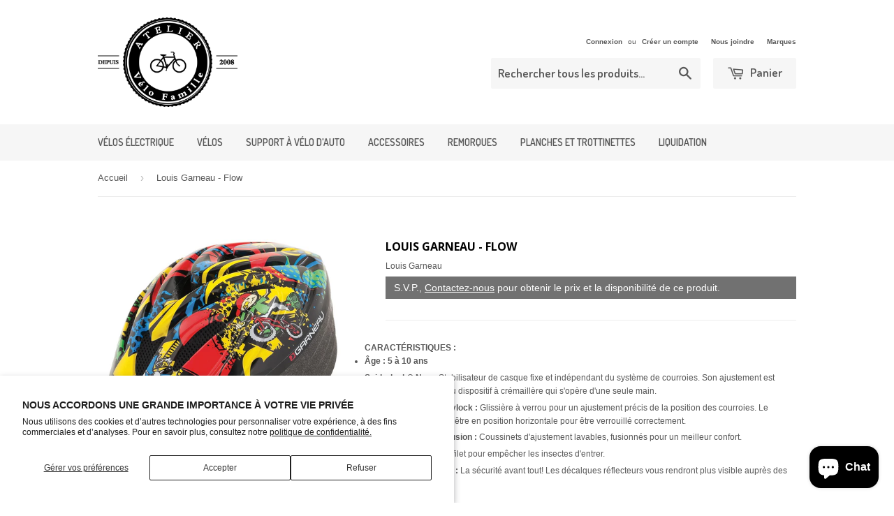

--- FILE ---
content_type: text/html; charset=utf-8
request_url: https://ateliervelofamille.com/products/louis-garneau-flow
body_size: 18121
content:
<!doctype html>
<!--[if lt IE 7]><html class="no-js lt-ie9 lt-ie8 lt-ie7" lang="en"> <![endif]-->
<!--[if IE 7]><html class="no-js lt-ie9 lt-ie8" lang="en"> <![endif]-->
<!--[if IE 8]><html class="no-js lt-ie9" lang="en"> <![endif]-->
<!--[if IE 9 ]><html class="ie9 no-js"> <![endif]-->
<!--[if (gt IE 9)|!(IE)]><!--> <html class="no-touch no-js"> <!--<![endif]-->
<head>

  <!-- Basic page needs ================================================== -->
  <meta charset="utf-8">
  <meta http-equiv="X-UA-Compatible" content="IE=edge,chrome=1">

  

  <!-- Title and description ================================================== -->
  <title>
  Louis Garneau - Flow &ndash; Atelier Vélo Famille
  </title>

  
  <meta name="description" content="CARACTÉRISTIQUES : Âge : 5 à 10 ans Spiderlock® Neo : Stabilisateur de casque fixe et indépendant du système de courroies. Son ajustement est facile et rapide grâce au dispositif à crémaillère qui s&#39;opère d&#39;une seule main. Ajustement latéral Keylock : Glissière à verrou pour un ajustement précis de la position des cour">
  

  <!-- Product meta ================================================== -->
  
  <meta property="og:type" content="product">
  <meta property="og:title" content="Louis Garneau - Flow">
  <meta property="og:url" content="https://ateliervelofamille.com/products/louis-garneau-flow">
  
  <meta property="og:image" content="http://ateliervelofamille.com/cdn/shop/products/louis_garneau_flow_grafitti_grande.jpg?v=1491946659">
  <meta property="og:image:secure_url" content="https://ateliervelofamille.com/cdn/shop/products/louis_garneau_flow_grafitti_grande.jpg?v=1491946659">
  
  <meta property="og:image" content="http://ateliervelofamille.com/cdn/shop/products/louis_garneau_flow_Dinosaure_grande.jpg?v=1491946659">
  <meta property="og:image:secure_url" content="https://ateliervelofamille.com/cdn/shop/products/louis_garneau_flow_Dinosaure_grande.jpg?v=1491946659">
  
  <meta property="og:image" content="http://ateliervelofamille.com/cdn/shop/products/louis_garneau_flow_dragon_grande.jpg?v=1491946659">
  <meta property="og:image:secure_url" content="https://ateliervelofamille.com/cdn/shop/products/louis_garneau_flow_dragon_grande.jpg?v=1491946659">
  
  <meta property="og:price:amount" content="36.99">
  <meta property="og:price:currency" content="CAD">


  <meta property="og:description" content="CARACTÉRISTIQUES : Âge : 5 à 10 ans Spiderlock® Neo : Stabilisateur de casque fixe et indépendant du système de courroies. Son ajustement est facile et rapide grâce au dispositif à crémaillère qui s&#39;opère d&#39;une seule main. Ajustement latéral Keylock : Glissière à verrou pour un ajustement précis de la position des cour">

  <meta property="og:site_name" content="Atelier Vélo Famille">

  


<meta name="twitter:card" content="summary">

  <meta name="twitter:site" content="@Velo_Famille">



  <meta name="twitter:card" content="product">
  <meta name="twitter:title" content="Louis Garneau - Flow">
  <meta name="twitter:description" content=" CARACTÉRISTIQUES : 

Âge : 5 à 10 ans

Spiderlock® Neo : Stabilisateur de casque fixe et indépendant du système de courroies. Son ajustement est facile et rapide grâce au dispositif à crémaillère qui s&#39;opère d&#39;une seule main.

Ajustement latéral Keylock : Glissière à verrou pour un ajustement précis de la position des courroies. Le mécanisme central doit être en position horizontale pour être verrouillé correctement.

Coussinets Airdry® Fusion : Coussinets d&#39;ajustement lavables, fusionnés pour un meilleur confort.

Filet : Ouvertures avec filet pour empêcher les insectes d&#39;entrer.

Décalques réflecteurs : La sécurité avant tout! Les décalques réflecteurs vous rendront plus visible auprès des automobilistes.
">
  <meta name="twitter:image" content="https://ateliervelofamille.com/cdn/shop/products/louis_garneau_flow_grafitti_medium.jpg?v=1491946659">
  <meta name="twitter:image:width" content="240">
  <meta name="twitter:image:height" content="240">



  <!-- Helpers ================================================== -->
  <link rel="canonical" href="https://ateliervelofamille.com/products/louis-garneau-flow">
  <meta name="viewport" content="width=device-width,initial-scale=1">

  
  <!-- Ajaxify Cart Plugin ================================================== -->
  <link href="//ateliervelofamille.com/cdn/shop/t/5/assets/ajaxify.scss.css?v=101617718950719963771447614003" rel="stylesheet" type="text/css" media="all" />
  

  <!-- CSS ================================================== -->
  <link href="//ateliervelofamille.com/cdn/shop/t/5/assets/timber.scss.css?v=138145814693377931221765297052" rel="stylesheet" type="text/css" media="all" />
  

  
    
    
    <link href="//fonts.googleapis.com/css?family=Open+Sans:700" rel="stylesheet" type="text/css" media="all" />
  


  
    
    
    <link href="//fonts.googleapis.com/css?family=Dosis:600" rel="stylesheet" type="text/css" media="all" />
  



  <!-- Header hook for plugins ================================================== -->
  <script>window.performance && window.performance.mark && window.performance.mark('shopify.content_for_header.start');</script><meta id="shopify-digital-wallet" name="shopify-digital-wallet" content="/10588844/digital_wallets/dialog">
<meta name="shopify-checkout-api-token" content="cc3cf33c7e7b330b9ed2e7a8fa0e42d0">
<link rel="alternate" type="application/json+oembed" href="https://ateliervelofamille.com/products/louis-garneau-flow.oembed">
<script async="async" src="/checkouts/internal/preloads.js?locale=fr-CA"></script>
<link rel="preconnect" href="https://shop.app" crossorigin="anonymous">
<script async="async" src="https://shop.app/checkouts/internal/preloads.js?locale=fr-CA&shop_id=10588844" crossorigin="anonymous"></script>
<script id="shopify-features" type="application/json">{"accessToken":"cc3cf33c7e7b330b9ed2e7a8fa0e42d0","betas":["rich-media-storefront-analytics"],"domain":"ateliervelofamille.com","predictiveSearch":true,"shopId":10588844,"locale":"fr"}</script>
<script>var Shopify = Shopify || {};
Shopify.shop = "atelier-velo-famille.myshopify.com";
Shopify.locale = "fr";
Shopify.currency = {"active":"CAD","rate":"1.0"};
Shopify.country = "CA";
Shopify.theme = {"name":"Supply","id":76188739,"schema_name":null,"schema_version":null,"theme_store_id":679,"role":"main"};
Shopify.theme.handle = "null";
Shopify.theme.style = {"id":null,"handle":null};
Shopify.cdnHost = "ateliervelofamille.com/cdn";
Shopify.routes = Shopify.routes || {};
Shopify.routes.root = "/";</script>
<script type="module">!function(o){(o.Shopify=o.Shopify||{}).modules=!0}(window);</script>
<script>!function(o){function n(){var o=[];function n(){o.push(Array.prototype.slice.apply(arguments))}return n.q=o,n}var t=o.Shopify=o.Shopify||{};t.loadFeatures=n(),t.autoloadFeatures=n()}(window);</script>
<script>
  window.ShopifyPay = window.ShopifyPay || {};
  window.ShopifyPay.apiHost = "shop.app\/pay";
  window.ShopifyPay.redirectState = null;
</script>
<script id="shop-js-analytics" type="application/json">{"pageType":"product"}</script>
<script defer="defer" async type="module" src="//ateliervelofamille.com/cdn/shopifycloud/shop-js/modules/v2/client.init-shop-cart-sync_BcDpqI9l.fr.esm.js"></script>
<script defer="defer" async type="module" src="//ateliervelofamille.com/cdn/shopifycloud/shop-js/modules/v2/chunk.common_a1Rf5Dlz.esm.js"></script>
<script defer="defer" async type="module" src="//ateliervelofamille.com/cdn/shopifycloud/shop-js/modules/v2/chunk.modal_Djra7sW9.esm.js"></script>
<script type="module">
  await import("//ateliervelofamille.com/cdn/shopifycloud/shop-js/modules/v2/client.init-shop-cart-sync_BcDpqI9l.fr.esm.js");
await import("//ateliervelofamille.com/cdn/shopifycloud/shop-js/modules/v2/chunk.common_a1Rf5Dlz.esm.js");
await import("//ateliervelofamille.com/cdn/shopifycloud/shop-js/modules/v2/chunk.modal_Djra7sW9.esm.js");

  window.Shopify.SignInWithShop?.initShopCartSync?.({"fedCMEnabled":true,"windoidEnabled":true});

</script>
<script>
  window.Shopify = window.Shopify || {};
  if (!window.Shopify.featureAssets) window.Shopify.featureAssets = {};
  window.Shopify.featureAssets['shop-js'] = {"shop-cart-sync":["modules/v2/client.shop-cart-sync_BLrx53Hf.fr.esm.js","modules/v2/chunk.common_a1Rf5Dlz.esm.js","modules/v2/chunk.modal_Djra7sW9.esm.js"],"init-fed-cm":["modules/v2/client.init-fed-cm_C8SUwJ8U.fr.esm.js","modules/v2/chunk.common_a1Rf5Dlz.esm.js","modules/v2/chunk.modal_Djra7sW9.esm.js"],"shop-cash-offers":["modules/v2/client.shop-cash-offers_BBp_MjBM.fr.esm.js","modules/v2/chunk.common_a1Rf5Dlz.esm.js","modules/v2/chunk.modal_Djra7sW9.esm.js"],"shop-login-button":["modules/v2/client.shop-login-button_Dw6kG_iO.fr.esm.js","modules/v2/chunk.common_a1Rf5Dlz.esm.js","modules/v2/chunk.modal_Djra7sW9.esm.js"],"pay-button":["modules/v2/client.pay-button_BJDaAh68.fr.esm.js","modules/v2/chunk.common_a1Rf5Dlz.esm.js","modules/v2/chunk.modal_Djra7sW9.esm.js"],"shop-button":["modules/v2/client.shop-button_DBWL94V3.fr.esm.js","modules/v2/chunk.common_a1Rf5Dlz.esm.js","modules/v2/chunk.modal_Djra7sW9.esm.js"],"avatar":["modules/v2/client.avatar_BTnouDA3.fr.esm.js"],"init-windoid":["modules/v2/client.init-windoid_77FSIiws.fr.esm.js","modules/v2/chunk.common_a1Rf5Dlz.esm.js","modules/v2/chunk.modal_Djra7sW9.esm.js"],"init-shop-for-new-customer-accounts":["modules/v2/client.init-shop-for-new-customer-accounts_QoC3RJm9.fr.esm.js","modules/v2/client.shop-login-button_Dw6kG_iO.fr.esm.js","modules/v2/chunk.common_a1Rf5Dlz.esm.js","modules/v2/chunk.modal_Djra7sW9.esm.js"],"init-shop-email-lookup-coordinator":["modules/v2/client.init-shop-email-lookup-coordinator_D4ioGzPw.fr.esm.js","modules/v2/chunk.common_a1Rf5Dlz.esm.js","modules/v2/chunk.modal_Djra7sW9.esm.js"],"init-shop-cart-sync":["modules/v2/client.init-shop-cart-sync_BcDpqI9l.fr.esm.js","modules/v2/chunk.common_a1Rf5Dlz.esm.js","modules/v2/chunk.modal_Djra7sW9.esm.js"],"shop-toast-manager":["modules/v2/client.shop-toast-manager_B-eIbpHW.fr.esm.js","modules/v2/chunk.common_a1Rf5Dlz.esm.js","modules/v2/chunk.modal_Djra7sW9.esm.js"],"init-customer-accounts":["modules/v2/client.init-customer-accounts_BcBSUbIK.fr.esm.js","modules/v2/client.shop-login-button_Dw6kG_iO.fr.esm.js","modules/v2/chunk.common_a1Rf5Dlz.esm.js","modules/v2/chunk.modal_Djra7sW9.esm.js"],"init-customer-accounts-sign-up":["modules/v2/client.init-customer-accounts-sign-up_DvG__VHD.fr.esm.js","modules/v2/client.shop-login-button_Dw6kG_iO.fr.esm.js","modules/v2/chunk.common_a1Rf5Dlz.esm.js","modules/v2/chunk.modal_Djra7sW9.esm.js"],"shop-follow-button":["modules/v2/client.shop-follow-button_Dnx6fDH9.fr.esm.js","modules/v2/chunk.common_a1Rf5Dlz.esm.js","modules/v2/chunk.modal_Djra7sW9.esm.js"],"checkout-modal":["modules/v2/client.checkout-modal_BDH3MUqJ.fr.esm.js","modules/v2/chunk.common_a1Rf5Dlz.esm.js","modules/v2/chunk.modal_Djra7sW9.esm.js"],"shop-login":["modules/v2/client.shop-login_CV9Paj8R.fr.esm.js","modules/v2/chunk.common_a1Rf5Dlz.esm.js","modules/v2/chunk.modal_Djra7sW9.esm.js"],"lead-capture":["modules/v2/client.lead-capture_DGQOTB4e.fr.esm.js","modules/v2/chunk.common_a1Rf5Dlz.esm.js","modules/v2/chunk.modal_Djra7sW9.esm.js"],"payment-terms":["modules/v2/client.payment-terms_BQYK7nq4.fr.esm.js","modules/v2/chunk.common_a1Rf5Dlz.esm.js","modules/v2/chunk.modal_Djra7sW9.esm.js"]};
</script>
<script id="__st">var __st={"a":10588844,"offset":-18000,"reqid":"c8b9b0a0-a2e9-4f41-aa3e-6dad49f94b33-1769039716","pageurl":"ateliervelofamille.com\/products\/louis-garneau-flow","u":"9dff0640adc1","p":"product","rtyp":"product","rid":6549513987};</script>
<script>window.ShopifyPaypalV4VisibilityTracking = true;</script>
<script id="captcha-bootstrap">!function(){'use strict';const t='contact',e='account',n='new_comment',o=[[t,t],['blogs',n],['comments',n],[t,'customer']],c=[[e,'customer_login'],[e,'guest_login'],[e,'recover_customer_password'],[e,'create_customer']],r=t=>t.map((([t,e])=>`form[action*='/${t}']:not([data-nocaptcha='true']) input[name='form_type'][value='${e}']`)).join(','),a=t=>()=>t?[...document.querySelectorAll(t)].map((t=>t.form)):[];function s(){const t=[...o],e=r(t);return a(e)}const i='password',u='form_key',d=['recaptcha-v3-token','g-recaptcha-response','h-captcha-response',i],f=()=>{try{return window.sessionStorage}catch{return}},m='__shopify_v',_=t=>t.elements[u];function p(t,e,n=!1){try{const o=window.sessionStorage,c=JSON.parse(o.getItem(e)),{data:r}=function(t){const{data:e,action:n}=t;return t[m]||n?{data:e,action:n}:{data:t,action:n}}(c);for(const[e,n]of Object.entries(r))t.elements[e]&&(t.elements[e].value=n);n&&o.removeItem(e)}catch(o){console.error('form repopulation failed',{error:o})}}const l='form_type',E='cptcha';function T(t){t.dataset[E]=!0}const w=window,h=w.document,L='Shopify',v='ce_forms',y='captcha';let A=!1;((t,e)=>{const n=(g='f06e6c50-85a8-45c8-87d0-21a2b65856fe',I='https://cdn.shopify.com/shopifycloud/storefront-forms-hcaptcha/ce_storefront_forms_captcha_hcaptcha.v1.5.2.iife.js',D={infoText:'Protégé par hCaptcha',privacyText:'Confidentialité',termsText:'Conditions'},(t,e,n)=>{const o=w[L][v],c=o.bindForm;if(c)return c(t,g,e,D).then(n);var r;o.q.push([[t,g,e,D],n]),r=I,A||(h.body.append(Object.assign(h.createElement('script'),{id:'captcha-provider',async:!0,src:r})),A=!0)});var g,I,D;w[L]=w[L]||{},w[L][v]=w[L][v]||{},w[L][v].q=[],w[L][y]=w[L][y]||{},w[L][y].protect=function(t,e){n(t,void 0,e),T(t)},Object.freeze(w[L][y]),function(t,e,n,w,h,L){const[v,y,A,g]=function(t,e,n){const i=e?o:[],u=t?c:[],d=[...i,...u],f=r(d),m=r(i),_=r(d.filter((([t,e])=>n.includes(e))));return[a(f),a(m),a(_),s()]}(w,h,L),I=t=>{const e=t.target;return e instanceof HTMLFormElement?e:e&&e.form},D=t=>v().includes(t);t.addEventListener('submit',(t=>{const e=I(t);if(!e)return;const n=D(e)&&!e.dataset.hcaptchaBound&&!e.dataset.recaptchaBound,o=_(e),c=g().includes(e)&&(!o||!o.value);(n||c)&&t.preventDefault(),c&&!n&&(function(t){try{if(!f())return;!function(t){const e=f();if(!e)return;const n=_(t);if(!n)return;const o=n.value;o&&e.removeItem(o)}(t);const e=Array.from(Array(32),(()=>Math.random().toString(36)[2])).join('');!function(t,e){_(t)||t.append(Object.assign(document.createElement('input'),{type:'hidden',name:u})),t.elements[u].value=e}(t,e),function(t,e){const n=f();if(!n)return;const o=[...t.querySelectorAll(`input[type='${i}']`)].map((({name:t})=>t)),c=[...d,...o],r={};for(const[a,s]of new FormData(t).entries())c.includes(a)||(r[a]=s);n.setItem(e,JSON.stringify({[m]:1,action:t.action,data:r}))}(t,e)}catch(e){console.error('failed to persist form',e)}}(e),e.submit())}));const S=(t,e)=>{t&&!t.dataset[E]&&(n(t,e.some((e=>e===t))),T(t))};for(const o of['focusin','change'])t.addEventListener(o,(t=>{const e=I(t);D(e)&&S(e,y())}));const B=e.get('form_key'),M=e.get(l),P=B&&M;t.addEventListener('DOMContentLoaded',(()=>{const t=y();if(P)for(const e of t)e.elements[l].value===M&&p(e,B);[...new Set([...A(),...v().filter((t=>'true'===t.dataset.shopifyCaptcha))])].forEach((e=>S(e,t)))}))}(h,new URLSearchParams(w.location.search),n,t,e,['guest_login'])})(!0,!0)}();</script>
<script integrity="sha256-4kQ18oKyAcykRKYeNunJcIwy7WH5gtpwJnB7kiuLZ1E=" data-source-attribution="shopify.loadfeatures" defer="defer" src="//ateliervelofamille.com/cdn/shopifycloud/storefront/assets/storefront/load_feature-a0a9edcb.js" crossorigin="anonymous"></script>
<script crossorigin="anonymous" defer="defer" src="//ateliervelofamille.com/cdn/shopifycloud/storefront/assets/shopify_pay/storefront-65b4c6d7.js?v=20250812"></script>
<script data-source-attribution="shopify.dynamic_checkout.dynamic.init">var Shopify=Shopify||{};Shopify.PaymentButton=Shopify.PaymentButton||{isStorefrontPortableWallets:!0,init:function(){window.Shopify.PaymentButton.init=function(){};var t=document.createElement("script");t.src="https://ateliervelofamille.com/cdn/shopifycloud/portable-wallets/latest/portable-wallets.fr.js",t.type="module",document.head.appendChild(t)}};
</script>
<script data-source-attribution="shopify.dynamic_checkout.buyer_consent">
  function portableWalletsHideBuyerConsent(e){var t=document.getElementById("shopify-buyer-consent"),n=document.getElementById("shopify-subscription-policy-button");t&&n&&(t.classList.add("hidden"),t.setAttribute("aria-hidden","true"),n.removeEventListener("click",e))}function portableWalletsShowBuyerConsent(e){var t=document.getElementById("shopify-buyer-consent"),n=document.getElementById("shopify-subscription-policy-button");t&&n&&(t.classList.remove("hidden"),t.removeAttribute("aria-hidden"),n.addEventListener("click",e))}window.Shopify?.PaymentButton&&(window.Shopify.PaymentButton.hideBuyerConsent=portableWalletsHideBuyerConsent,window.Shopify.PaymentButton.showBuyerConsent=portableWalletsShowBuyerConsent);
</script>
<script data-source-attribution="shopify.dynamic_checkout.cart.bootstrap">document.addEventListener("DOMContentLoaded",(function(){function t(){return document.querySelector("shopify-accelerated-checkout-cart, shopify-accelerated-checkout")}if(t())Shopify.PaymentButton.init();else{new MutationObserver((function(e,n){t()&&(Shopify.PaymentButton.init(),n.disconnect())})).observe(document.body,{childList:!0,subtree:!0})}}));
</script>
<script id='scb4127' type='text/javascript' async='' src='https://ateliervelofamille.com/cdn/shopifycloud/privacy-banner/storefront-banner.js'></script><link id="shopify-accelerated-checkout-styles" rel="stylesheet" media="screen" href="https://ateliervelofamille.com/cdn/shopifycloud/portable-wallets/latest/accelerated-checkout-backwards-compat.css" crossorigin="anonymous">
<style id="shopify-accelerated-checkout-cart">
        #shopify-buyer-consent {
  margin-top: 1em;
  display: inline-block;
  width: 100%;
}

#shopify-buyer-consent.hidden {
  display: none;
}

#shopify-subscription-policy-button {
  background: none;
  border: none;
  padding: 0;
  text-decoration: underline;
  font-size: inherit;
  cursor: pointer;
}

#shopify-subscription-policy-button::before {
  box-shadow: none;
}

      </style>

<script>window.performance && window.performance.mark && window.performance.mark('shopify.content_for_header.end');</script>

  

<!--[if lt IE 9]>
<script src="//cdnjs.cloudflare.com/ajax/libs/html5shiv/3.7.2/html5shiv.min.js" type="text/javascript"></script>
<script src="//ateliervelofamille.com/cdn/shop/t/5/assets/respond.min.js?v=52248677837542619231447424987" type="text/javascript"></script>
<link href="//ateliervelofamille.com/cdn/shop/t/5/assets/respond-proxy.html" id="respond-proxy" rel="respond-proxy" />
<link href="//ateliervelofamille.com/search?q=786d3dcfd647bea284510a18fdba8e53" id="respond-redirect" rel="respond-redirect" />
<script src="//ateliervelofamille.com/search?q=786d3dcfd647bea284510a18fdba8e53" type="text/javascript"></script>
<![endif]-->
<!--[if (lte IE 9) ]><script src="//ateliervelofamille.com/cdn/shop/t/5/assets/match-media.min.js?v=159635276924582161481447424987" type="text/javascript"></script><![endif]-->


  
  

  <script src="//ajax.googleapis.com/ajax/libs/jquery/1.11.0/jquery.min.js" type="text/javascript"></script>
  <script src="//ateliervelofamille.com/cdn/shop/t/5/assets/modernizr.min.js?v=26620055551102246001447424987" type="text/javascript"></script>
  
  <script src="//ateliervelofamille.com/cdn/shop/t/5/assets/ciid-mailchimp.js?v=26511034226522750991492643331" type="text/javascript"></script>



	
    
    <script src="//ateliervelofamille.com/cdn/shop/t/5/assets/magiczoomplus.js?v=71157791244854491411456946722" type="text/javascript"></script>
    <script src="//ateliervelofamille.com/cdn/shop/t/5/assets/magiczoomplus.sirv.js?v=35069521965135435301447622746" type="text/javascript"></script>
    <link href="//ateliervelofamille.com/cdn/shop/t/5/assets/magiczoomplus.css?v=142664748376462442911447622745" rel="stylesheet" type="text/css" media="all" />
    <link href="//ateliervelofamille.com/cdn/shop/t/5/assets/magiczoomplus.additional.css?v=45208366884752688821447622746" rel="stylesheet" type="text/css" media="all" />
    <script type="text/javascript">
    mzOptions = {
		'zoomWidth':'auto',
		'zoomHeight':'auto',
		'zoomPosition':'right',
		'zoomDistance':15,
		'selectorTrigger':'click',
		'transitionEffect':true,
		'lazyZoom':false,
		'rightClick':false,
		'zoomMode':'zoom',
		'zoomOn':'hover',
		'upscale':true,
		'smoothing':true,
		'variableZoom':false,
		'zoomCaption':'off',
		'expand':'window',
		'expandZoomMode':'zoom',
		'expandZoomOn':'click',
		'expandCaption':true,
		'closeOnClickOutside':true,
		'hint':'once',
		'textHoverZoomHint':'Toucher pour agrandir',
		'textClickZoomHint':'Tapez 2 fois pour agrandir',
		'textExpandHint':'Taper pour agrandir',
		'textBtnClose':'Fermer',
		'textBtnNext':'Suivant',
		'textBtnPrev':'Précédent'
    }
    mzMobileOption = {
        'zoomMode':'zoom',
        'textHoverZoomHint':'Touch to zoom',
        'textClickZoomHint':'Double tap to zoom',
        'textExpandHint':'Tap to expand',
    }
    </script>
    

<script type="text/javascript">
mzMobileOption = {
		'zoomMode':'zoom',
		'textHoverZoomHint':'Touch to zoom',
		'textClickZoomHint':'Double tap to zoom',
		'textExpandHint':'Tap to expand'
}
</script>
<script type="text/javascript">
mzMobileOption = {
		'zoomMode':'zoom',
		'textHoverZoomHint':'Toucher pour agrandir',
		'textClickZoomHint':'Toucher pour agrandir',
		'textExpandHint':'Toucher pour agrandir'
}
</script>
<script type="text/javascript">
mzMobileOption = {
		'zoomMode':'zoom',
		'textHoverZoomHint':'Toucher pour agrandir',
		'textClickZoomHint':'Toucher pour agrandir',
		'textExpandHint':'Toucher pour agrandir'
}
</script>
<script type="text/javascript">
mzMobileOption = {
		'zoomMode':'zoom',
		'textHoverZoomHint':'Toucher pour agrandir',
		'textClickZoomHint':'Toucher pour agrandir',
		'textExpandHint':'Toucher pour agrandir'
}
</script>
<script src="https://cdn.shopify.com/extensions/e8878072-2f6b-4e89-8082-94b04320908d/inbox-1254/assets/inbox-chat-loader.js" type="text/javascript" defer="defer"></script>
<link href="https://monorail-edge.shopifysvc.com" rel="dns-prefetch">
<script>(function(){if ("sendBeacon" in navigator && "performance" in window) {try {var session_token_from_headers = performance.getEntriesByType('navigation')[0].serverTiming.find(x => x.name == '_s').description;} catch {var session_token_from_headers = undefined;}var session_cookie_matches = document.cookie.match(/_shopify_s=([^;]*)/);var session_token_from_cookie = session_cookie_matches && session_cookie_matches.length === 2 ? session_cookie_matches[1] : "";var session_token = session_token_from_headers || session_token_from_cookie || "";function handle_abandonment_event(e) {var entries = performance.getEntries().filter(function(entry) {return /monorail-edge.shopifysvc.com/.test(entry.name);});if (!window.abandonment_tracked && entries.length === 0) {window.abandonment_tracked = true;var currentMs = Date.now();var navigation_start = performance.timing.navigationStart;var payload = {shop_id: 10588844,url: window.location.href,navigation_start,duration: currentMs - navigation_start,session_token,page_type: "product"};window.navigator.sendBeacon("https://monorail-edge.shopifysvc.com/v1/produce", JSON.stringify({schema_id: "online_store_buyer_site_abandonment/1.1",payload: payload,metadata: {event_created_at_ms: currentMs,event_sent_at_ms: currentMs}}));}}window.addEventListener('pagehide', handle_abandonment_event);}}());</script>
<script id="web-pixels-manager-setup">(function e(e,d,r,n,o){if(void 0===o&&(o={}),!Boolean(null===(a=null===(i=window.Shopify)||void 0===i?void 0:i.analytics)||void 0===a?void 0:a.replayQueue)){var i,a;window.Shopify=window.Shopify||{};var t=window.Shopify;t.analytics=t.analytics||{};var s=t.analytics;s.replayQueue=[],s.publish=function(e,d,r){return s.replayQueue.push([e,d,r]),!0};try{self.performance.mark("wpm:start")}catch(e){}var l=function(){var e={modern:/Edge?\/(1{2}[4-9]|1[2-9]\d|[2-9]\d{2}|\d{4,})\.\d+(\.\d+|)|Firefox\/(1{2}[4-9]|1[2-9]\d|[2-9]\d{2}|\d{4,})\.\d+(\.\d+|)|Chrom(ium|e)\/(9{2}|\d{3,})\.\d+(\.\d+|)|(Maci|X1{2}).+ Version\/(15\.\d+|(1[6-9]|[2-9]\d|\d{3,})\.\d+)([,.]\d+|)( \(\w+\)|)( Mobile\/\w+|) Safari\/|Chrome.+OPR\/(9{2}|\d{3,})\.\d+\.\d+|(CPU[ +]OS|iPhone[ +]OS|CPU[ +]iPhone|CPU IPhone OS|CPU iPad OS)[ +]+(15[._]\d+|(1[6-9]|[2-9]\d|\d{3,})[._]\d+)([._]\d+|)|Android:?[ /-](13[3-9]|1[4-9]\d|[2-9]\d{2}|\d{4,})(\.\d+|)(\.\d+|)|Android.+Firefox\/(13[5-9]|1[4-9]\d|[2-9]\d{2}|\d{4,})\.\d+(\.\d+|)|Android.+Chrom(ium|e)\/(13[3-9]|1[4-9]\d|[2-9]\d{2}|\d{4,})\.\d+(\.\d+|)|SamsungBrowser\/([2-9]\d|\d{3,})\.\d+/,legacy:/Edge?\/(1[6-9]|[2-9]\d|\d{3,})\.\d+(\.\d+|)|Firefox\/(5[4-9]|[6-9]\d|\d{3,})\.\d+(\.\d+|)|Chrom(ium|e)\/(5[1-9]|[6-9]\d|\d{3,})\.\d+(\.\d+|)([\d.]+$|.*Safari\/(?![\d.]+ Edge\/[\d.]+$))|(Maci|X1{2}).+ Version\/(10\.\d+|(1[1-9]|[2-9]\d|\d{3,})\.\d+)([,.]\d+|)( \(\w+\)|)( Mobile\/\w+|) Safari\/|Chrome.+OPR\/(3[89]|[4-9]\d|\d{3,})\.\d+\.\d+|(CPU[ +]OS|iPhone[ +]OS|CPU[ +]iPhone|CPU IPhone OS|CPU iPad OS)[ +]+(10[._]\d+|(1[1-9]|[2-9]\d|\d{3,})[._]\d+)([._]\d+|)|Android:?[ /-](13[3-9]|1[4-9]\d|[2-9]\d{2}|\d{4,})(\.\d+|)(\.\d+|)|Mobile Safari.+OPR\/([89]\d|\d{3,})\.\d+\.\d+|Android.+Firefox\/(13[5-9]|1[4-9]\d|[2-9]\d{2}|\d{4,})\.\d+(\.\d+|)|Android.+Chrom(ium|e)\/(13[3-9]|1[4-9]\d|[2-9]\d{2}|\d{4,})\.\d+(\.\d+|)|Android.+(UC? ?Browser|UCWEB|U3)[ /]?(15\.([5-9]|\d{2,})|(1[6-9]|[2-9]\d|\d{3,})\.\d+)\.\d+|SamsungBrowser\/(5\.\d+|([6-9]|\d{2,})\.\d+)|Android.+MQ{2}Browser\/(14(\.(9|\d{2,})|)|(1[5-9]|[2-9]\d|\d{3,})(\.\d+|))(\.\d+|)|K[Aa][Ii]OS\/(3\.\d+|([4-9]|\d{2,})\.\d+)(\.\d+|)/},d=e.modern,r=e.legacy,n=navigator.userAgent;return n.match(d)?"modern":n.match(r)?"legacy":"unknown"}(),u="modern"===l?"modern":"legacy",c=(null!=n?n:{modern:"",legacy:""})[u],f=function(e){return[e.baseUrl,"/wpm","/b",e.hashVersion,"modern"===e.buildTarget?"m":"l",".js"].join("")}({baseUrl:d,hashVersion:r,buildTarget:u}),m=function(e){var d=e.version,r=e.bundleTarget,n=e.surface,o=e.pageUrl,i=e.monorailEndpoint;return{emit:function(e){var a=e.status,t=e.errorMsg,s=(new Date).getTime(),l=JSON.stringify({metadata:{event_sent_at_ms:s},events:[{schema_id:"web_pixels_manager_load/3.1",payload:{version:d,bundle_target:r,page_url:o,status:a,surface:n,error_msg:t},metadata:{event_created_at_ms:s}}]});if(!i)return console&&console.warn&&console.warn("[Web Pixels Manager] No Monorail endpoint provided, skipping logging."),!1;try{return self.navigator.sendBeacon.bind(self.navigator)(i,l)}catch(e){}var u=new XMLHttpRequest;try{return u.open("POST",i,!0),u.setRequestHeader("Content-Type","text/plain"),u.send(l),!0}catch(e){return console&&console.warn&&console.warn("[Web Pixels Manager] Got an unhandled error while logging to Monorail."),!1}}}}({version:r,bundleTarget:l,surface:e.surface,pageUrl:self.location.href,monorailEndpoint:e.monorailEndpoint});try{o.browserTarget=l,function(e){var d=e.src,r=e.async,n=void 0===r||r,o=e.onload,i=e.onerror,a=e.sri,t=e.scriptDataAttributes,s=void 0===t?{}:t,l=document.createElement("script"),u=document.querySelector("head"),c=document.querySelector("body");if(l.async=n,l.src=d,a&&(l.integrity=a,l.crossOrigin="anonymous"),s)for(var f in s)if(Object.prototype.hasOwnProperty.call(s,f))try{l.dataset[f]=s[f]}catch(e){}if(o&&l.addEventListener("load",o),i&&l.addEventListener("error",i),u)u.appendChild(l);else{if(!c)throw new Error("Did not find a head or body element to append the script");c.appendChild(l)}}({src:f,async:!0,onload:function(){if(!function(){var e,d;return Boolean(null===(d=null===(e=window.Shopify)||void 0===e?void 0:e.analytics)||void 0===d?void 0:d.initialized)}()){var d=window.webPixelsManager.init(e)||void 0;if(d){var r=window.Shopify.analytics;r.replayQueue.forEach((function(e){var r=e[0],n=e[1],o=e[2];d.publishCustomEvent(r,n,o)})),r.replayQueue=[],r.publish=d.publishCustomEvent,r.visitor=d.visitor,r.initialized=!0}}},onerror:function(){return m.emit({status:"failed",errorMsg:"".concat(f," has failed to load")})},sri:function(e){var d=/^sha384-[A-Za-z0-9+/=]+$/;return"string"==typeof e&&d.test(e)}(c)?c:"",scriptDataAttributes:o}),m.emit({status:"loading"})}catch(e){m.emit({status:"failed",errorMsg:(null==e?void 0:e.message)||"Unknown error"})}}})({shopId: 10588844,storefrontBaseUrl: "https://ateliervelofamille.com",extensionsBaseUrl: "https://extensions.shopifycdn.com/cdn/shopifycloud/web-pixels-manager",monorailEndpoint: "https://monorail-edge.shopifysvc.com/unstable/produce_batch",surface: "storefront-renderer",enabledBetaFlags: ["2dca8a86"],webPixelsConfigList: [{"id":"107151546","eventPayloadVersion":"v1","runtimeContext":"LAX","scriptVersion":"1","type":"CUSTOM","privacyPurposes":["ANALYTICS"],"name":"Google Analytics tag (migrated)"},{"id":"shopify-app-pixel","configuration":"{}","eventPayloadVersion":"v1","runtimeContext":"STRICT","scriptVersion":"0450","apiClientId":"shopify-pixel","type":"APP","privacyPurposes":["ANALYTICS","MARKETING"]},{"id":"shopify-custom-pixel","eventPayloadVersion":"v1","runtimeContext":"LAX","scriptVersion":"0450","apiClientId":"shopify-pixel","type":"CUSTOM","privacyPurposes":["ANALYTICS","MARKETING"]}],isMerchantRequest: false,initData: {"shop":{"name":"Atelier Vélo Famille","paymentSettings":{"currencyCode":"CAD"},"myshopifyDomain":"atelier-velo-famille.myshopify.com","countryCode":"CA","storefrontUrl":"https:\/\/ateliervelofamille.com"},"customer":null,"cart":null,"checkout":null,"productVariants":[{"price":{"amount":36.99,"currencyCode":"CAD"},"product":{"title":"Louis Garneau - Flow","vendor":"Louis Garneau","id":"6549513987","untranslatedTitle":"Louis Garneau - Flow","url":"\/products\/louis-garneau-flow","type":"casques"},"id":"20030429315","image":{"src":"\/\/ateliervelofamille.com\/cdn\/shop\/products\/louis_garneau_flow_grafitti.jpg?v=1491946659"},"sku":"","title":"Graffiti \/ Small \/ Medium (48-54)","untranslatedTitle":"Graffiti \/ Small \/ Medium (48-54)"},{"price":{"amount":36.99,"currencyCode":"CAD"},"product":{"title":"Louis Garneau - Flow","vendor":"Louis Garneau","id":"6549513987","untranslatedTitle":"Louis Garneau - Flow","url":"\/products\/louis-garneau-flow","type":"casques"},"id":"20030429507","image":{"src":"\/\/ateliervelofamille.com\/cdn\/shop\/products\/louis_garneau_flow_grafitti.jpg?v=1491946659"},"sku":"","title":"Graffiti \/ Medium \/ Large (50-57)","untranslatedTitle":"Graffiti \/ Medium \/ Large (50-57)"},{"price":{"amount":36.99,"currencyCode":"CAD"},"product":{"title":"Louis Garneau - Flow","vendor":"Louis Garneau","id":"6549513987","untranslatedTitle":"Louis Garneau - Flow","url":"\/products\/louis-garneau-flow","type":"casques"},"id":"20030429635","image":{"src":"\/\/ateliervelofamille.com\/cdn\/shop\/products\/louis_garneau_flow_Dinosaure.jpg?v=1491946659"},"sku":"","title":"Dinosaure \/ Small \/ Medium (48-54)","untranslatedTitle":"Dinosaure \/ Small \/ Medium (48-54)"},{"price":{"amount":36.99,"currencyCode":"CAD"},"product":{"title":"Louis Garneau - Flow","vendor":"Louis Garneau","id":"6549513987","untranslatedTitle":"Louis Garneau - Flow","url":"\/products\/louis-garneau-flow","type":"casques"},"id":"20030429827","image":{"src":"\/\/ateliervelofamille.com\/cdn\/shop\/products\/louis_garneau_flow_Dinosaure.jpg?v=1491946659"},"sku":"","title":"Dinosaure \/ Medium \/ Large (50-56)","untranslatedTitle":"Dinosaure \/ Medium \/ Large (50-56)"},{"price":{"amount":36.99,"currencyCode":"CAD"},"product":{"title":"Louis Garneau - Flow","vendor":"Louis Garneau","id":"6549513987","untranslatedTitle":"Louis Garneau - Flow","url":"\/products\/louis-garneau-flow","type":"casques"},"id":"20030429955","image":{"src":"\/\/ateliervelofamille.com\/cdn\/shop\/products\/louis_garneau_flow_dragon.jpg?v=1491946659"},"sku":"","title":"Dragon \/ Small \/ Medium (48-54)","untranslatedTitle":"Dragon \/ Small \/ Medium (48-54)"},{"price":{"amount":36.99,"currencyCode":"CAD"},"product":{"title":"Louis Garneau - Flow","vendor":"Louis Garneau","id":"6549513987","untranslatedTitle":"Louis Garneau - Flow","url":"\/products\/louis-garneau-flow","type":"casques"},"id":"20030430083","image":{"src":"\/\/ateliervelofamille.com\/cdn\/shop\/products\/louis_garneau_flow_dragon.jpg?v=1491946659"},"sku":"","title":"Dragon \/ Medium \/ Large (50-56)","untranslatedTitle":"Dragon \/ Medium \/ Large (50-56)"},{"price":{"amount":36.99,"currencyCode":"CAD"},"product":{"title":"Louis Garneau - Flow","vendor":"Louis Garneau","id":"6549513987","untranslatedTitle":"Louis Garneau - Flow","url":"\/products\/louis-garneau-flow","type":"casques"},"id":"20030430531","image":{"src":"\/\/ateliervelofamille.com\/cdn\/shop\/products\/louis_garneau_flow_chat.jpg?v=1491946659"},"sku":"","title":"Chat \/ Small \/ Medium (48-54)","untranslatedTitle":"Chat \/ Small \/ Medium (48-54)"},{"price":{"amount":36.99,"currencyCode":"CAD"},"product":{"title":"Louis Garneau - Flow","vendor":"Louis Garneau","id":"6549513987","untranslatedTitle":"Louis Garneau - Flow","url":"\/products\/louis-garneau-flow","type":"casques"},"id":"20030430595","image":{"src":"\/\/ateliervelofamille.com\/cdn\/shop\/products\/louis_garneau_flow_chat.jpg?v=1491946659"},"sku":"","title":"Chat \/ Medium \/ Large (50-56)","untranslatedTitle":"Chat \/ Medium \/ Large (50-56)"},{"price":{"amount":36.99,"currencyCode":"CAD"},"product":{"title":"Louis Garneau - Flow","vendor":"Louis Garneau","id":"6549513987","untranslatedTitle":"Louis Garneau - Flow","url":"\/products\/louis-garneau-flow","type":"casques"},"id":"20030430659","image":{"src":"\/\/ateliervelofamille.com\/cdn\/shop\/products\/louis_garneau_flow_rockstar.jpeg?v=1491946659"},"sku":"","title":"Rockstar \/ Small \/ Medium (48-52)","untranslatedTitle":"Rockstar \/ Small \/ Medium (48-52)"},{"price":{"amount":36.99,"currencyCode":"CAD"},"product":{"title":"Louis Garneau - Flow","vendor":"Louis Garneau","id":"6549513987","untranslatedTitle":"Louis Garneau - Flow","url":"\/products\/louis-garneau-flow","type":"casques"},"id":"20030430723","image":{"src":"\/\/ateliervelofamille.com\/cdn\/shop\/products\/louis_garneau_flow_rockstar.jpeg?v=1491946659"},"sku":"","title":"Rockstar \/ Medium \/ Large (50-56)","untranslatedTitle":"Rockstar \/ Medium \/ Large (50-56)"},{"price":{"amount":36.99,"currencyCode":"CAD"},"product":{"title":"Louis Garneau - Flow","vendor":"Louis Garneau","id":"6549513987","untranslatedTitle":"Louis Garneau - Flow","url":"\/products\/louis-garneau-flow","type":"casques"},"id":"20759539843","image":{"src":"\/\/ateliervelofamille.com\/cdn\/shop\/products\/louis_garneau_flow_rose.jpg?v=1491946659"},"sku":"","title":"Rose \/ Small \/ Medium (48-54)","untranslatedTitle":"Rose \/ Small \/ Medium (48-54)"}],"purchasingCompany":null},},"https://ateliervelofamille.com/cdn","fcfee988w5aeb613cpc8e4bc33m6693e112",{"modern":"","legacy":""},{"shopId":"10588844","storefrontBaseUrl":"https:\/\/ateliervelofamille.com","extensionBaseUrl":"https:\/\/extensions.shopifycdn.com\/cdn\/shopifycloud\/web-pixels-manager","surface":"storefront-renderer","enabledBetaFlags":"[\"2dca8a86\"]","isMerchantRequest":"false","hashVersion":"fcfee988w5aeb613cpc8e4bc33m6693e112","publish":"custom","events":"[[\"page_viewed\",{}],[\"product_viewed\",{\"productVariant\":{\"price\":{\"amount\":36.99,\"currencyCode\":\"CAD\"},\"product\":{\"title\":\"Louis Garneau - Flow\",\"vendor\":\"Louis Garneau\",\"id\":\"6549513987\",\"untranslatedTitle\":\"Louis Garneau - Flow\",\"url\":\"\/products\/louis-garneau-flow\",\"type\":\"casques\"},\"id\":\"20030429315\",\"image\":{\"src\":\"\/\/ateliervelofamille.com\/cdn\/shop\/products\/louis_garneau_flow_grafitti.jpg?v=1491946659\"},\"sku\":\"\",\"title\":\"Graffiti \/ Small \/ Medium (48-54)\",\"untranslatedTitle\":\"Graffiti \/ Small \/ Medium (48-54)\"}}]]"});</script><script>
  window.ShopifyAnalytics = window.ShopifyAnalytics || {};
  window.ShopifyAnalytics.meta = window.ShopifyAnalytics.meta || {};
  window.ShopifyAnalytics.meta.currency = 'CAD';
  var meta = {"product":{"id":6549513987,"gid":"gid:\/\/shopify\/Product\/6549513987","vendor":"Louis Garneau","type":"casques","handle":"louis-garneau-flow","variants":[{"id":20030429315,"price":3699,"name":"Louis Garneau - Flow - Graffiti \/ Small \/ Medium (48-54)","public_title":"Graffiti \/ Small \/ Medium (48-54)","sku":""},{"id":20030429507,"price":3699,"name":"Louis Garneau - Flow - Graffiti \/ Medium \/ Large (50-57)","public_title":"Graffiti \/ Medium \/ Large (50-57)","sku":""},{"id":20030429635,"price":3699,"name":"Louis Garneau - Flow - Dinosaure \/ Small \/ Medium (48-54)","public_title":"Dinosaure \/ Small \/ Medium (48-54)","sku":""},{"id":20030429827,"price":3699,"name":"Louis Garneau - Flow - Dinosaure \/ Medium \/ Large (50-56)","public_title":"Dinosaure \/ Medium \/ Large (50-56)","sku":""},{"id":20030429955,"price":3699,"name":"Louis Garneau - Flow - Dragon \/ Small \/ Medium (48-54)","public_title":"Dragon \/ Small \/ Medium (48-54)","sku":""},{"id":20030430083,"price":3699,"name":"Louis Garneau - Flow - Dragon \/ Medium \/ Large (50-56)","public_title":"Dragon \/ Medium \/ Large (50-56)","sku":""},{"id":20030430531,"price":3699,"name":"Louis Garneau - Flow - Chat \/ Small \/ Medium (48-54)","public_title":"Chat \/ Small \/ Medium (48-54)","sku":""},{"id":20030430595,"price":3699,"name":"Louis Garneau - Flow - Chat \/ Medium \/ Large (50-56)","public_title":"Chat \/ Medium \/ Large (50-56)","sku":""},{"id":20030430659,"price":3699,"name":"Louis Garneau - Flow - Rockstar \/ Small \/ Medium (48-52)","public_title":"Rockstar \/ Small \/ Medium (48-52)","sku":""},{"id":20030430723,"price":3699,"name":"Louis Garneau - Flow - Rockstar \/ Medium \/ Large (50-56)","public_title":"Rockstar \/ Medium \/ Large (50-56)","sku":""},{"id":20759539843,"price":3699,"name":"Louis Garneau - Flow - Rose \/ Small \/ Medium (48-54)","public_title":"Rose \/ Small \/ Medium (48-54)","sku":""}],"remote":false},"page":{"pageType":"product","resourceType":"product","resourceId":6549513987,"requestId":"c8b9b0a0-a2e9-4f41-aa3e-6dad49f94b33-1769039716"}};
  for (var attr in meta) {
    window.ShopifyAnalytics.meta[attr] = meta[attr];
  }
</script>
<script class="analytics">
  (function () {
    var customDocumentWrite = function(content) {
      var jquery = null;

      if (window.jQuery) {
        jquery = window.jQuery;
      } else if (window.Checkout && window.Checkout.$) {
        jquery = window.Checkout.$;
      }

      if (jquery) {
        jquery('body').append(content);
      }
    };

    var hasLoggedConversion = function(token) {
      if (token) {
        return document.cookie.indexOf('loggedConversion=' + token) !== -1;
      }
      return false;
    }

    var setCookieIfConversion = function(token) {
      if (token) {
        var twoMonthsFromNow = new Date(Date.now());
        twoMonthsFromNow.setMonth(twoMonthsFromNow.getMonth() + 2);

        document.cookie = 'loggedConversion=' + token + '; expires=' + twoMonthsFromNow;
      }
    }

    var trekkie = window.ShopifyAnalytics.lib = window.trekkie = window.trekkie || [];
    if (trekkie.integrations) {
      return;
    }
    trekkie.methods = [
      'identify',
      'page',
      'ready',
      'track',
      'trackForm',
      'trackLink'
    ];
    trekkie.factory = function(method) {
      return function() {
        var args = Array.prototype.slice.call(arguments);
        args.unshift(method);
        trekkie.push(args);
        return trekkie;
      };
    };
    for (var i = 0; i < trekkie.methods.length; i++) {
      var key = trekkie.methods[i];
      trekkie[key] = trekkie.factory(key);
    }
    trekkie.load = function(config) {
      trekkie.config = config || {};
      trekkie.config.initialDocumentCookie = document.cookie;
      var first = document.getElementsByTagName('script')[0];
      var script = document.createElement('script');
      script.type = 'text/javascript';
      script.onerror = function(e) {
        var scriptFallback = document.createElement('script');
        scriptFallback.type = 'text/javascript';
        scriptFallback.onerror = function(error) {
                var Monorail = {
      produce: function produce(monorailDomain, schemaId, payload) {
        var currentMs = new Date().getTime();
        var event = {
          schema_id: schemaId,
          payload: payload,
          metadata: {
            event_created_at_ms: currentMs,
            event_sent_at_ms: currentMs
          }
        };
        return Monorail.sendRequest("https://" + monorailDomain + "/v1/produce", JSON.stringify(event));
      },
      sendRequest: function sendRequest(endpointUrl, payload) {
        // Try the sendBeacon API
        if (window && window.navigator && typeof window.navigator.sendBeacon === 'function' && typeof window.Blob === 'function' && !Monorail.isIos12()) {
          var blobData = new window.Blob([payload], {
            type: 'text/plain'
          });

          if (window.navigator.sendBeacon(endpointUrl, blobData)) {
            return true;
          } // sendBeacon was not successful

        } // XHR beacon

        var xhr = new XMLHttpRequest();

        try {
          xhr.open('POST', endpointUrl);
          xhr.setRequestHeader('Content-Type', 'text/plain');
          xhr.send(payload);
        } catch (e) {
          console.log(e);
        }

        return false;
      },
      isIos12: function isIos12() {
        return window.navigator.userAgent.lastIndexOf('iPhone; CPU iPhone OS 12_') !== -1 || window.navigator.userAgent.lastIndexOf('iPad; CPU OS 12_') !== -1;
      }
    };
    Monorail.produce('monorail-edge.shopifysvc.com',
      'trekkie_storefront_load_errors/1.1',
      {shop_id: 10588844,
      theme_id: 76188739,
      app_name: "storefront",
      context_url: window.location.href,
      source_url: "//ateliervelofamille.com/cdn/s/trekkie.storefront.9615f8e10e499e09ff0451d383e936edfcfbbf47.min.js"});

        };
        scriptFallback.async = true;
        scriptFallback.src = '//ateliervelofamille.com/cdn/s/trekkie.storefront.9615f8e10e499e09ff0451d383e936edfcfbbf47.min.js';
        first.parentNode.insertBefore(scriptFallback, first);
      };
      script.async = true;
      script.src = '//ateliervelofamille.com/cdn/s/trekkie.storefront.9615f8e10e499e09ff0451d383e936edfcfbbf47.min.js';
      first.parentNode.insertBefore(script, first);
    };
    trekkie.load(
      {"Trekkie":{"appName":"storefront","development":false,"defaultAttributes":{"shopId":10588844,"isMerchantRequest":null,"themeId":76188739,"themeCityHash":"1697747212982864207","contentLanguage":"fr","currency":"CAD","eventMetadataId":"09cc77d5-e62c-4e8d-b108-c2e383292db6"},"isServerSideCookieWritingEnabled":true,"monorailRegion":"shop_domain","enabledBetaFlags":["65f19447"]},"Session Attribution":{},"S2S":{"facebookCapiEnabled":false,"source":"trekkie-storefront-renderer","apiClientId":580111}}
    );

    var loaded = false;
    trekkie.ready(function() {
      if (loaded) return;
      loaded = true;

      window.ShopifyAnalytics.lib = window.trekkie;

      var originalDocumentWrite = document.write;
      document.write = customDocumentWrite;
      try { window.ShopifyAnalytics.merchantGoogleAnalytics.call(this); } catch(error) {};
      document.write = originalDocumentWrite;

      window.ShopifyAnalytics.lib.page(null,{"pageType":"product","resourceType":"product","resourceId":6549513987,"requestId":"c8b9b0a0-a2e9-4f41-aa3e-6dad49f94b33-1769039716","shopifyEmitted":true});

      var match = window.location.pathname.match(/checkouts\/(.+)\/(thank_you|post_purchase)/)
      var token = match? match[1]: undefined;
      if (!hasLoggedConversion(token)) {
        setCookieIfConversion(token);
        window.ShopifyAnalytics.lib.track("Viewed Product",{"currency":"CAD","variantId":20030429315,"productId":6549513987,"productGid":"gid:\/\/shopify\/Product\/6549513987","name":"Louis Garneau - Flow - Graffiti \/ Small \/ Medium (48-54)","price":"36.99","sku":"","brand":"Louis Garneau","variant":"Graffiti \/ Small \/ Medium (48-54)","category":"casques","nonInteraction":true,"remote":false},undefined,undefined,{"shopifyEmitted":true});
      window.ShopifyAnalytics.lib.track("monorail:\/\/trekkie_storefront_viewed_product\/1.1",{"currency":"CAD","variantId":20030429315,"productId":6549513987,"productGid":"gid:\/\/shopify\/Product\/6549513987","name":"Louis Garneau - Flow - Graffiti \/ Small \/ Medium (48-54)","price":"36.99","sku":"","brand":"Louis Garneau","variant":"Graffiti \/ Small \/ Medium (48-54)","category":"casques","nonInteraction":true,"remote":false,"referer":"https:\/\/ateliervelofamille.com\/products\/louis-garneau-flow"});
      }
    });


        var eventsListenerScript = document.createElement('script');
        eventsListenerScript.async = true;
        eventsListenerScript.src = "//ateliervelofamille.com/cdn/shopifycloud/storefront/assets/shop_events_listener-3da45d37.js";
        document.getElementsByTagName('head')[0].appendChild(eventsListenerScript);

})();</script>
  <script>
  if (!window.ga || (window.ga && typeof window.ga !== 'function')) {
    window.ga = function ga() {
      (window.ga.q = window.ga.q || []).push(arguments);
      if (window.Shopify && window.Shopify.analytics && typeof window.Shopify.analytics.publish === 'function') {
        window.Shopify.analytics.publish("ga_stub_called", {}, {sendTo: "google_osp_migration"});
      }
      console.error("Shopify's Google Analytics stub called with:", Array.from(arguments), "\nSee https://help.shopify.com/manual/promoting-marketing/pixels/pixel-migration#google for more information.");
    };
    if (window.Shopify && window.Shopify.analytics && typeof window.Shopify.analytics.publish === 'function') {
      window.Shopify.analytics.publish("ga_stub_initialized", {}, {sendTo: "google_osp_migration"});
    }
  }
</script>
<script
  defer
  src="https://ateliervelofamille.com/cdn/shopifycloud/perf-kit/shopify-perf-kit-3.0.4.min.js"
  data-application="storefront-renderer"
  data-shop-id="10588844"
  data-render-region="gcp-us-central1"
  data-page-type="product"
  data-theme-instance-id="76188739"
  data-theme-name=""
  data-theme-version=""
  data-monorail-region="shop_domain"
  data-resource-timing-sampling-rate="10"
  data-shs="true"
  data-shs-beacon="true"
  data-shs-export-with-fetch="true"
  data-shs-logs-sample-rate="1"
  data-shs-beacon-endpoint="https://ateliervelofamille.com/api/collect"
></script>
</head>

<body id="louis-garneau-flow" class="template-product" >

  <header class="site-header" role="banner">
    <div class="wrapper">

      <div class="grid--full">
        <div class="grid-item large--one-half">
          
            <div class="h1 header-logo" itemscope itemtype="http://schema.org/Organization">
          
            
              <a href="/" itemprop="url">
                <img src="//ateliervelofamille.com/cdn/shop/t/5/assets/logo.png?v=53039908866440703201743709062" alt="Atelier Vélo Famille" itemprop="logo">
              </a>
            
          
            </div>
          
        </div>

        <div class="grid-item large--one-half text-center large--text-right">
         
          
            <div class="site-header--text-links medium-down--hide">
              

              
                <span class="site-header--meta-links medium-down--hide">
                  
                    <a href="/account/login" id="customer_login_link">Connexion</a>
                    
                    <span class="site-header--spacer">ou</span>
                    <a href="/account/register" id="customer_register_link">Créer un compte</a>
                    
                  
                </span>
              
              
              
                  <span class="site-header--meta-links medium-down--hide"><a href="/pages/nous-joindre" title="">Nous joindre</a></span>
              
                  <span class="site-header--meta-links medium-down--hide"><a href="/pages/marques" title="">Marques</a></span>
              
              
            </div>

            <br class="medium-down--hide">
          

          <form action="/search" method="get" class="search-bar" role="search">
  <input type="hidden" name="type" value="product">

  <input type="search" name="q" value="" placeholder="Rechercher tous les produits..." aria-label="Rechercher tous les produits...">
  <button type="submit" class="search-bar--submit icon-fallback-text">
    <span class="icon icon-search" aria-hidden="true"></span>
    <span class="fallback-text">Chercher</span>
  </button>
</form>


          <a href="/cart" class="header-cart-btn cart-toggle">
            <span class="icon icon-cart"></span>
            Panier <span class="cart-count cart-badge--desktop hidden-count">0</span>
          </a>
        </div>
      </div>

    </div>
  </header>

  <nav class="nav-bar" role="navigation">
    <div class="wrapper">
      <form action="/search" method="get" class="search-bar" role="search">
  <input type="hidden" name="type" value="product">

  <input type="search" name="q" value="" placeholder="Rechercher tous les produits..." aria-label="Rechercher tous les produits...">
  <button type="submit" class="search-bar--submit icon-fallback-text">
    <span class="icon icon-search" aria-hidden="true"></span>
    <span class="fallback-text">Chercher</span>
  </button>
</form>

      <ul class="site-nav" id="accessibleNav">
  
  <li class="large--hide">
    <a href="/">Accueil</a>
  </li>
  
  
    
    
      <li >
        <a href="https://ateliervelofamille.com/collections/velos/velo-electrique">Vélos électrique</a>
      </li>
    
  
    
    
      <li >
        <a href="/collections/velos">Vélos</a>
      </li>
    
  
    
    
      <li >
        <a href="/collections/support-dauto">Support à vélo d'auto</a>
      </li>
    
  
    
    
      <li >
        <a href="/collections/accessoires">Accessoires</a>
      </li>
    
  
    
    
      <li >
        <a href="/collections/remorques">Remorques</a>
      </li>
    
  
    
    
      <li >
        <a href="/collections/planches-et-trottinettes">Planches et Trottinettes</a>
      </li>
    
  
    
    
      <li >
        <a href="/collections/liquidation">Liquidation</a>
      </li>
    
  

  
    
      <li class="customer-navlink large--hide"><a href="/account/login" id="customer_login_link">Connexion</a></li>
      
      <li class="customer-navlink large--hide"><a href="/account/register" id="customer_register_link">Créer un compte</a></li>
      
    
  
</ul>

    </div>
  </nav>

  <div id="mobileNavBar">
    <div class="display-table-cell">
      <a class="menu-toggle mobileNavBar-link">Menu</a>
    </div>
    <div class="display-table-cell">
      <a href="/cart" class="cart-toggle mobileNavBar-link">
        <span class="icon icon-cart"></span>
        Panier <span class="cart-count hidden-count">0</span>
      </a>
    </div>
  </div>

  <main class="wrapper main-content" role="main">

    



<nav class="breadcrumb" role="navigation" aria-label="breadcrumbs">
  <a href="/" title="Revenir à la première page">Accueil</a>

  

    
    <span class="divider" aria-hidden="true">&rsaquo;</span>
    <span class="breadcrumb--truncate">Louis Garneau - Flow</span>

  
</nav>



<div class="grid" itemscope itemtype="http://schema.org/Product">
  <meta itemprop="url" content="https://ateliervelofamille.com/products/louis-garneau-flow">
  <meta itemprop="image" content="//ateliervelofamille.com/cdn/shop/products/louis_garneau_flow_grafitti_grande.jpg?v=1491946659">

  <div class="grid-item large--two-fifths">
    <div class="grid">
      <div class="grid-item large--eleven-twelfths text-center">
        <!-- START MAGICZOOMPLUS IMAGES -->









<div class="MagicToolboxContainer">
    <a href="//ateliervelofamille.com/cdn/shop/products/louis_garneau_flow_grafitti.jpg?v=1491946659" class="MagicZoomPlus" id="zoom6549513987" title="Louis Garneau - Flow"><img itemprop="image" src="//ateliervelofamille.com/cdn/shop/products/louis_garneau_flow_grafitti_large.jpg?v=1491946659" alt="Louis Garneau - Flow" /></a>
    
    
    <div class="MagicToolboxSelectorsContainer">
        
        <a href="//ateliervelofamille.com/cdn/shop/products/louis_garneau_flow_grafitti.jpg?v=1491946659" data-zoom-id="zoom6549513987" data-image="//ateliervelofamille.com/cdn/shop/products/louis_garneau_flow_grafitti_large.jpg?v=1491946659" title="Louis Garneau - Flow"><img src="//ateliervelofamille.com/cdn/shop/products/louis_garneau_flow_grafitti_small.jpg?v=1491946659" alt="Louis Garneau - Flow" /></a>
        
        <a href="//ateliervelofamille.com/cdn/shop/products/louis_garneau_flow_Dinosaure.jpg?v=1491946659" data-zoom-id="zoom6549513987" data-image="//ateliervelofamille.com/cdn/shop/products/louis_garneau_flow_Dinosaure_large.jpg?v=1491946659" title="Louis Garneau - Flow"><img src="//ateliervelofamille.com/cdn/shop/products/louis_garneau_flow_Dinosaure_small.jpg?v=1491946659" alt="Louis Garneau - Flow" /></a>
        
        <a href="//ateliervelofamille.com/cdn/shop/products/louis_garneau_flow_dragon.jpg?v=1491946659" data-zoom-id="zoom6549513987" data-image="//ateliervelofamille.com/cdn/shop/products/louis_garneau_flow_dragon_large.jpg?v=1491946659" title="Louis Garneau - Flow"><img src="//ateliervelofamille.com/cdn/shop/products/louis_garneau_flow_dragon_small.jpg?v=1491946659" alt="Louis Garneau - Flow" /></a>
        
        <a href="//ateliervelofamille.com/cdn/shop/products/louis_garneau_flow_chat.jpg?v=1491946659" data-zoom-id="zoom6549513987" data-image="//ateliervelofamille.com/cdn/shop/products/louis_garneau_flow_chat_large.jpg?v=1491946659" title="Louis Garneau - Flow"><img src="//ateliervelofamille.com/cdn/shop/products/louis_garneau_flow_chat_small.jpg?v=1491946659" alt="Louis Garneau - Flow" /></a>
        
        <a href="//ateliervelofamille.com/cdn/shop/products/louis_garneau_flow_rockstar.jpeg?v=1491946659" data-zoom-id="zoom6549513987" data-image="//ateliervelofamille.com/cdn/shop/products/louis_garneau_flow_rockstar_large.jpeg?v=1491946659" title="Louis Garneau - Flow"><img src="//ateliervelofamille.com/cdn/shop/products/louis_garneau_flow_rockstar_small.jpeg?v=1491946659" alt="Louis Garneau - Flow" /></a>
        
        <a href="//ateliervelofamille.com/cdn/shop/products/louis_garneau_flow_rose.jpg?v=1491946659" data-zoom-id="zoom6549513987" data-image="//ateliervelofamille.com/cdn/shop/products/louis_garneau_flow_rose_large.jpg?v=1491946659" title="Louis Garneau - Flow"><img src="//ateliervelofamille.com/cdn/shop/products/louis_garneau_flow_rose_small.jpg?v=1491946659" alt="Louis Garneau - Flow" /></a>
        
    </div>
    
</div>

<script>
var SirvID = '';
var SirvSpinsPath = 'products/{product-id}/{product-id}.spin';
var SirvProductID = 6549513987;
var SirvIconURL = '//ateliervelofamille.com/cdn/shop/t/5/assets/SirvIcon.png?v=30783306643716141781447622744';
</script>
<!-- END MAGICZOOMPLUS IMAGES -->

      </div>
    </div>

  </div>

  <div class="grid-item large--three-fifths">

    <h2 itemprop="name">Louis Garneau - Flow</h2>

    
      <p class="product-meta" itemprop="brand">Louis Garneau</p>
    
	
    
    
    
    <div class="shipping-message">
      <p>S.V.P., <a href="/pages/nous-joindre">Contactez-nous</a> pour obtenir le prix et la disponibilité de ce produit.</p>
    </div>
    
    
    
      
      <hr>

    </div>

    <div class="product-description rte" itemprop="description">
      <br> <b>CARACTÉRISTIQUES : </b>
<ul>
<li><b>Âge : 5 à 10 ans</b></li>
<li>
<b>Spiderlock® Neo : </b>Stabilisateur de casque fixe et indépendant du système de courroies. Son ajustement est facile et rapide grâce au dispositif à crémaillère qui s'opère d'une seule main.</li>
<li>
<b>Ajustement latéral Keylock : </b>Glissière à verrou pour un ajustement précis de la position des courroies. Le mécanisme central doit être en position horizontale pour être verrouillé correctement.</li>
<li>
<b>Coussinets Airdry® Fusion : </b>Coussinets d'ajustement lavables, fusionnés pour un meilleur confort.</li>
<li>
<b>Filet : </b>Ouvertures avec filet pour empêcher les insectes d'entrer.</li>
<li>
<b>Décalques réflecteurs : </b>La sécurité avant tout! Les décalques réflecteurs vous rendront plus visible auprès des automobilistes.</li>
</ul>
    </div>

    
      



<div class="social-sharing is-default" data-permalink="https://ateliervelofamille.com/products/louis-garneau-flow">

  
    <a target="_blank" href="//www.facebook.com/sharer.php?u=https://ateliervelofamille.com/products/louis-garneau-flow" class="share-facebook">
      <span class="icon icon-facebook"></span>
      <span class="share-title">Partager</span>
      
        <span class="share-count">0</span>
      
    </a>
  

  
    <a target="_blank" href="//twitter.com/share?text=Louis%20Garneau%20-%20Flow&amp;url=https://ateliervelofamille.com/products/louis-garneau-flow;source=webclient" class="share-twitter">
      <span class="icon icon-twitter"></span>
      <span class="share-title">Tweeter</span>
      
        <span class="share-count">0</span>
      
    </a>
  

  

    
      <a target="_blank" href="//pinterest.com/pin/create/button/?url=https://ateliervelofamille.com/products/louis-garneau-flow&amp;media=http://ateliervelofamille.com/cdn/shop/products/louis_garneau_flow_grafitti_1024x1024.jpg?v=1491946659&amp;description=Louis%20Garneau%20-%20Flow" class="share-pinterest">
        <span class="icon icon-pinterest"></span>
        <span class="share-title">Épingler</span>
        
          <span class="share-count">0</span>
        
      </a>
    

    
      <a target="_blank" href="//fancy.com/fancyit?ItemURL=https://ateliervelofamille.com/products/louis-garneau-flow&amp;Title=Louis%20Garneau%20-%20Flow&amp;Category=Other&amp;ImageURL=//ateliervelofamille.com/cdn/shop/products/louis_garneau_flow_grafitti_1024x1024.jpg?v=1491946659" class="share-fancy">
        <span class="icon icon-fancy"></span>
        <span class="share-title">Partager sur Fancy</span>
      </a>
    

  

  
    <a target="_blank" href="//plus.google.com/share?url=https://ateliervelofamille.com/products/louis-garneau-flow" class="share-google">
      <!-- Cannot get Google+ share count with JS yet -->
      <span class="icon icon-google"></span>
      
        <span class="share-count">+1</span>
      
    </a>
  

</div>

    

  </div>
</div>


  
  





  <hr>
  <span class="h1">Nous vous recommandons également</span>
  <div class="grid-uniform">
    
    
    
      
        
          












<div class="grid-item large--one-fifth medium--one-third small--one-half">

  <a href="/collections/vetements/products/fox-metah-flow" class="product-grid-item">
    <div class="product-grid-image">
      <div class="product-grid-image--centered">
        
        <img src="//ateliervelofamille.com/cdn/shop/products/fox_metah_flow_vert_large.png?v=1492111011" alt="Fox - Metah flow">
      </div>
    </div>

    <p>Fox - Metah flow</p>

    
    
    
    
    

    
      <span class="shopify-product-reviews-badge" data-id="9924969027"></span>
    
  </a>

</div>

        
      
    
      
        
          












<div class="grid-item large--one-fifth medium--one-third small--one-half">

  <a href="/collections/vetements/products/fox-flight-sport" class="product-grid-item">
    <div class="product-grid-image">
      <div class="product-grid-image--centered">
        
        <img src="//ateliervelofamille.com/cdn/shop/products/fox_flight_sport_blanc_large.png?v=1492110673" alt="Fox - Flight Sport">
      </div>
    </div>

    <p>Fox - Flight Sport</p>

    
    
    
    
    

    
      <span class="shopify-product-reviews-badge" data-id="9924917571"></span>
    
  </a>

</div>

        
      
    
      
        
          












<div class="grid-item large--one-fifth medium--one-third small--one-half">

  <a href="/collections/vetements/products/fox-flight-eyecon-hardshell" class="product-grid-item">
    <div class="product-grid-image">
      <div class="product-grid-image--centered">
        
        <img src="//ateliervelofamille.com/cdn/shop/products/fox_flight_eyecon_noir_large.png?v=1492110317" alt="Fox - Flight Eyecon hardshell">
      </div>
    </div>

    <p>Fox - Flight Eyecon hardshell</p>

    
    
    
    
    

    
      <span class="shopify-product-reviews-badge" data-id="9924872387"></span>
    
  </a>

</div>

        
      
    
      
        
          












<div class="grid-item large--one-fifth medium--one-third small--one-half">

  <a href="/collections/vetements/products/fox-flight-hardshell" class="product-grid-item">
    <div class="product-grid-image">
      <div class="product-grid-image--centered">
        
        <img src="//ateliervelofamille.com/cdn/shop/products/fox_flight_hardshell_large.png?v=1492109783" alt="Fox - Flight hardshell">
      </div>
    </div>

    <p>Fox - Flight hardshell</p>

    
    
    
    
    

    
      <span class="shopify-product-reviews-badge" data-id="9924802115"></span>
    
  </a>

</div>

        
      
    
      
        
          












<div class="grid-item large--one-fifth medium--one-third small--one-half">

  <a href="/collections/vetements/products/louis-garneau-raid-mips" class="product-grid-item">
    <div class="product-grid-image">
      <div class="product-grid-image--centered">
        
        <img src="//ateliervelofamille.com/cdn/shop/products/garneau_raid_mips_noir_large.jpg?v=1492109044" alt="Louis Garneau - Raid MIPS">
      </div>
    </div>

    <p>Louis Garneau - Raid MIPS</p>

    
    
    
    
    

    
      <span class="shopify-product-reviews-badge" data-id="9924701763"></span>
    
  </a>

</div>

        
      
    
      
        
      
    
  </div>





  <hr>
  <div id="shopify-product-reviews" data-id="6549513987"></div>


<script src="//ateliervelofamille.com/cdn/shopifycloud/storefront/assets/themes_support/option_selection-b017cd28.js" type="text/javascript"></script>
<script>

  // Pre-loading product images, to avoid a lag when a thumbnail is clicked, or
  // when a variant is selected that has a variant image.
  Shopify.Image.preload(["\/\/ateliervelofamille.com\/cdn\/shop\/products\/louis_garneau_flow_grafitti.jpg?v=1491946659","\/\/ateliervelofamille.com\/cdn\/shop\/products\/louis_garneau_flow_Dinosaure.jpg?v=1491946659","\/\/ateliervelofamille.com\/cdn\/shop\/products\/louis_garneau_flow_dragon.jpg?v=1491946659","\/\/ateliervelofamille.com\/cdn\/shop\/products\/louis_garneau_flow_chat.jpg?v=1491946659","\/\/ateliervelofamille.com\/cdn\/shop\/products\/louis_garneau_flow_rockstar.jpeg?v=1491946659","\/\/ateliervelofamille.com\/cdn\/shop\/products\/louis_garneau_flow_rose.jpg?v=1491946659"], 'large');

  var selectCallback = function(variant, selector) {

    var $addToCart = $('#addToCart'),
        $productPrice = $('#productPrice'),
        $comparePrice = $('#comparePrice'),
        $variantQuantity = $('#variantQuantity'),
        $quantityElements = $('.quantity-selector, label + .js-qty'),
        $addToCartText = $('#addToCartText'),
        $featuredImage = $('#productPhotoImg');

    if (variant) {
      // Update variant image, if one is set
      // Call timber.switchImage function in shop.js
      if (variant.featured_image) {
        var newImg = variant.featured_image,
            el = $featuredImage[0];
        $(function() {
          Shopify.Image.switchImage(newImg, el, timber.switchImage);
        });
      }

      // Select a valid variant if available
      if (variant.available) {
        // We have a valid product variant, so enable the submit button
        $addToCart.removeClass('disabled').prop('disabled', false);
        $addToCartText.html("Ajouter au panier");

        // Show how many items are left, if below 10
        
        if (variant.inventory_management) {
          if (variant.inventory_quantity < 10 && variant.inventory_quantity > 0) {
            $variantQuantity.html("Seulement 1 restant!".replace('1', variant.inventory_quantity)).addClass('is-visible');
          } else {
            $variantQuantity.removeClass('is-visible');
          }
        }
        else {
          $variantQuantity.removeClass('is-visible');
        }
        


        $quantityElements.show();
      } else {
        // Variant is sold out, disable the submit button
        $addToCart.addClass('disabled').prop('disabled', true);
        
        	$addToCartText.html("Épuisé");
        
        $variantQuantity.removeClass('is-visible');
        $quantityElements.hide();
      }

      // Regardless of stock, update the product price
      var customPriceFormat = timber.formatMoney( Shopify.formatMoney(variant.price, "${{amount}}") );
      $productPrice.html(customPriceFormat);

      // Also update and show the product's compare price if necessary
      if ( variant.compare_at_price > variant.price ) {
        var priceSaving = timber.formatSaleTag( Shopify.formatMoney(variant.compare_at_price - variant.price, "${{amount}}") );
        
        $comparePrice.html("Épargnez [$]".replace('[$]', priceSaving)).show();
      } else {
        $comparePrice.hide();
      }

    } else {
      // The variant doesn't exist, disable submit button.
      // This may be an error or notice that a specific variant is not available.
      $addToCart.addClass('disabled').prop('disabled', true);
      $addToCartText.html("Indisponible");
      $variantQuantity.removeClass('is-visible');
      $quantityElements.hide();
    }
  };

  jQuery(function($) {
    new Shopify.OptionSelectors('productSelect', {
      product: {"id":6549513987,"title":"Louis Garneau - Flow","handle":"louis-garneau-flow","description":"\u003cbr\u003e \u003cb\u003eCARACTÉRISTIQUES : \u003c\/b\u003e\n\u003cul\u003e\n\u003cli\u003e\u003cb\u003eÂge : 5 à 10 ans\u003c\/b\u003e\u003c\/li\u003e\n\u003cli\u003e\n\u003cb\u003eSpiderlock® Neo : \u003c\/b\u003eStabilisateur de casque fixe et indépendant du système de courroies. Son ajustement est facile et rapide grâce au dispositif à crémaillère qui s'opère d'une seule main.\u003c\/li\u003e\n\u003cli\u003e\n\u003cb\u003eAjustement latéral Keylock : \u003c\/b\u003eGlissière à verrou pour un ajustement précis de la position des courroies. Le mécanisme central doit être en position horizontale pour être verrouillé correctement.\u003c\/li\u003e\n\u003cli\u003e\n\u003cb\u003eCoussinets Airdry® Fusion : \u003c\/b\u003eCoussinets d'ajustement lavables, fusionnés pour un meilleur confort.\u003c\/li\u003e\n\u003cli\u003e\n\u003cb\u003eFilet : \u003c\/b\u003eOuvertures avec filet pour empêcher les insectes d'entrer.\u003c\/li\u003e\n\u003cli\u003e\n\u003cb\u003eDécalques réflecteurs : \u003c\/b\u003eLa sécurité avant tout! Les décalques réflecteurs vous rendront plus visible auprès des automobilistes.\u003c\/li\u003e\n\u003c\/ul\u003e","published_at":"2016-05-12T16:52:00-04:00","created_at":"2016-05-12T18:16:52-04:00","vendor":"Louis Garneau","type":"casques","tags":["Casques","Casques_","Casques_Louis Garneau","Magasin","Vêtements"],"price":3699,"price_min":3699,"price_max":3699,"available":true,"price_varies":false,"compare_at_price":3699,"compare_at_price_min":3699,"compare_at_price_max":3699,"compare_at_price_varies":false,"variants":[{"id":20030429315,"title":"Graffiti \/ Small \/ Medium (48-54)","option1":"Graffiti","option2":"Small \/ Medium (48-54)","option3":null,"sku":"","requires_shipping":false,"taxable":true,"featured_image":{"id":11952067203,"product_id":6549513987,"position":1,"created_at":"2016-05-12T18:16:57-04:00","updated_at":"2017-04-11T17:37:39-04:00","alt":null,"width":1200,"height":1002,"src":"\/\/ateliervelofamille.com\/cdn\/shop\/products\/louis_garneau_flow_grafitti.jpg?v=1491946659","variant_ids":[20030429315,20030429507]},"available":true,"name":"Louis Garneau - Flow - Graffiti \/ Small \/ Medium (48-54)","public_title":"Graffiti \/ Small \/ Medium (48-54)","options":["Graffiti","Small \/ Medium (48-54)"],"price":3699,"weight":750,"compare_at_price":3699,"inventory_quantity":1,"inventory_management":null,"inventory_policy":"deny","barcode":"","featured_media":{"alt":null,"id":63206129753,"position":1,"preview_image":{"aspect_ratio":1.198,"height":1002,"width":1200,"src":"\/\/ateliervelofamille.com\/cdn\/shop\/products\/louis_garneau_flow_grafitti.jpg?v=1491946659"}},"requires_selling_plan":false,"selling_plan_allocations":[]},{"id":20030429507,"title":"Graffiti \/ Medium \/ Large (50-57)","option1":"Graffiti","option2":"Medium \/ Large (50-57)","option3":null,"sku":"","requires_shipping":false,"taxable":true,"featured_image":{"id":11952067203,"product_id":6549513987,"position":1,"created_at":"2016-05-12T18:16:57-04:00","updated_at":"2017-04-11T17:37:39-04:00","alt":null,"width":1200,"height":1002,"src":"\/\/ateliervelofamille.com\/cdn\/shop\/products\/louis_garneau_flow_grafitti.jpg?v=1491946659","variant_ids":[20030429315,20030429507]},"available":true,"name":"Louis Garneau - Flow - Graffiti \/ Medium \/ Large (50-57)","public_title":"Graffiti \/ Medium \/ Large (50-57)","options":["Graffiti","Medium \/ Large (50-57)"],"price":3699,"weight":750,"compare_at_price":3699,"inventory_quantity":2,"inventory_management":null,"inventory_policy":"deny","barcode":"","featured_media":{"alt":null,"id":63206129753,"position":1,"preview_image":{"aspect_ratio":1.198,"height":1002,"width":1200,"src":"\/\/ateliervelofamille.com\/cdn\/shop\/products\/louis_garneau_flow_grafitti.jpg?v=1491946659"}},"requires_selling_plan":false,"selling_plan_allocations":[]},{"id":20030429635,"title":"Dinosaure \/ Small \/ Medium (48-54)","option1":"Dinosaure","option2":"Small \/ Medium (48-54)","option3":null,"sku":"","requires_shipping":false,"taxable":true,"featured_image":{"id":11952067395,"product_id":6549513987,"position":2,"created_at":"2016-05-12T18:16:58-04:00","updated_at":"2017-04-11T17:37:39-04:00","alt":null,"width":300,"height":300,"src":"\/\/ateliervelofamille.com\/cdn\/shop\/products\/louis_garneau_flow_Dinosaure.jpg?v=1491946659","variant_ids":[20030429635,20030429827]},"available":true,"name":"Louis Garneau - Flow - Dinosaure \/ Small \/ Medium (48-54)","public_title":"Dinosaure \/ Small \/ Medium (48-54)","options":["Dinosaure","Small \/ Medium (48-54)"],"price":3699,"weight":750,"compare_at_price":3699,"inventory_quantity":2,"inventory_management":null,"inventory_policy":"deny","barcode":"","featured_media":{"alt":null,"id":63206162521,"position":2,"preview_image":{"aspect_ratio":1.0,"height":300,"width":300,"src":"\/\/ateliervelofamille.com\/cdn\/shop\/products\/louis_garneau_flow_Dinosaure.jpg?v=1491946659"}},"requires_selling_plan":false,"selling_plan_allocations":[]},{"id":20030429827,"title":"Dinosaure \/ Medium \/ Large (50-56)","option1":"Dinosaure","option2":"Medium \/ Large (50-56)","option3":null,"sku":"","requires_shipping":false,"taxable":true,"featured_image":{"id":11952067395,"product_id":6549513987,"position":2,"created_at":"2016-05-12T18:16:58-04:00","updated_at":"2017-04-11T17:37:39-04:00","alt":null,"width":300,"height":300,"src":"\/\/ateliervelofamille.com\/cdn\/shop\/products\/louis_garneau_flow_Dinosaure.jpg?v=1491946659","variant_ids":[20030429635,20030429827]},"available":true,"name":"Louis Garneau - Flow - Dinosaure \/ Medium \/ Large (50-56)","public_title":"Dinosaure \/ Medium \/ Large (50-56)","options":["Dinosaure","Medium \/ Large (50-56)"],"price":3699,"weight":750,"compare_at_price":3699,"inventory_quantity":5,"inventory_management":null,"inventory_policy":"deny","barcode":"","featured_media":{"alt":null,"id":63206162521,"position":2,"preview_image":{"aspect_ratio":1.0,"height":300,"width":300,"src":"\/\/ateliervelofamille.com\/cdn\/shop\/products\/louis_garneau_flow_Dinosaure.jpg?v=1491946659"}},"requires_selling_plan":false,"selling_plan_allocations":[]},{"id":20030429955,"title":"Dragon \/ Small \/ Medium (48-54)","option1":"Dragon","option2":"Small \/ Medium (48-54)","option3":null,"sku":"","requires_shipping":false,"taxable":true,"featured_image":{"id":11952067523,"product_id":6549513987,"position":3,"created_at":"2016-05-12T18:16:58-04:00","updated_at":"2017-04-11T17:37:39-04:00","alt":null,"width":300,"height":300,"src":"\/\/ateliervelofamille.com\/cdn\/shop\/products\/louis_garneau_flow_dragon.jpg?v=1491946659","variant_ids":[20030429955,20030430083]},"available":true,"name":"Louis Garneau - Flow - Dragon \/ Small \/ Medium (48-54)","public_title":"Dragon \/ Small \/ Medium (48-54)","options":["Dragon","Small \/ Medium (48-54)"],"price":3699,"weight":750,"compare_at_price":3699,"inventory_quantity":2,"inventory_management":null,"inventory_policy":"deny","barcode":"","featured_media":{"alt":null,"id":63206195289,"position":3,"preview_image":{"aspect_ratio":1.0,"height":300,"width":300,"src":"\/\/ateliervelofamille.com\/cdn\/shop\/products\/louis_garneau_flow_dragon.jpg?v=1491946659"}},"requires_selling_plan":false,"selling_plan_allocations":[]},{"id":20030430083,"title":"Dragon \/ Medium \/ Large (50-56)","option1":"Dragon","option2":"Medium \/ Large (50-56)","option3":null,"sku":"","requires_shipping":false,"taxable":true,"featured_image":{"id":11952067523,"product_id":6549513987,"position":3,"created_at":"2016-05-12T18:16:58-04:00","updated_at":"2017-04-11T17:37:39-04:00","alt":null,"width":300,"height":300,"src":"\/\/ateliervelofamille.com\/cdn\/shop\/products\/louis_garneau_flow_dragon.jpg?v=1491946659","variant_ids":[20030429955,20030430083]},"available":true,"name":"Louis Garneau - Flow - Dragon \/ Medium \/ Large (50-56)","public_title":"Dragon \/ Medium \/ Large (50-56)","options":["Dragon","Medium \/ Large (50-56)"],"price":3699,"weight":750,"compare_at_price":3699,"inventory_quantity":4,"inventory_management":null,"inventory_policy":"deny","barcode":"","featured_media":{"alt":null,"id":63206195289,"position":3,"preview_image":{"aspect_ratio":1.0,"height":300,"width":300,"src":"\/\/ateliervelofamille.com\/cdn\/shop\/products\/louis_garneau_flow_dragon.jpg?v=1491946659"}},"requires_selling_plan":false,"selling_plan_allocations":[]},{"id":20030430531,"title":"Chat \/ Small \/ Medium (48-54)","option1":"Chat","option2":"Small \/ Medium (48-54)","option3":null,"sku":"","requires_shipping":false,"taxable":true,"featured_image":{"id":11952069059,"product_id":6549513987,"position":4,"created_at":"2016-05-12T18:17:02-04:00","updated_at":"2017-04-11T17:37:39-04:00","alt":null,"width":300,"height":300,"src":"\/\/ateliervelofamille.com\/cdn\/shop\/products\/louis_garneau_flow_chat.jpg?v=1491946659","variant_ids":[20030430531,20030430595]},"available":true,"name":"Louis Garneau - Flow - Chat \/ Small \/ Medium (48-54)","public_title":"Chat \/ Small \/ Medium (48-54)","options":["Chat","Small \/ Medium (48-54)"],"price":3699,"weight":750,"compare_at_price":3699,"inventory_quantity":5,"inventory_management":null,"inventory_policy":"deny","barcode":"","featured_media":{"alt":null,"id":63206228057,"position":4,"preview_image":{"aspect_ratio":1.0,"height":300,"width":300,"src":"\/\/ateliervelofamille.com\/cdn\/shop\/products\/louis_garneau_flow_chat.jpg?v=1491946659"}},"requires_selling_plan":false,"selling_plan_allocations":[]},{"id":20030430595,"title":"Chat \/ Medium \/ Large (50-56)","option1":"Chat","option2":"Medium \/ Large (50-56)","option3":null,"sku":"","requires_shipping":false,"taxable":true,"featured_image":{"id":11952069059,"product_id":6549513987,"position":4,"created_at":"2016-05-12T18:17:02-04:00","updated_at":"2017-04-11T17:37:39-04:00","alt":null,"width":300,"height":300,"src":"\/\/ateliervelofamille.com\/cdn\/shop\/products\/louis_garneau_flow_chat.jpg?v=1491946659","variant_ids":[20030430531,20030430595]},"available":true,"name":"Louis Garneau - Flow - Chat \/ Medium \/ Large (50-56)","public_title":"Chat \/ Medium \/ Large (50-56)","options":["Chat","Medium \/ Large (50-56)"],"price":3699,"weight":750,"compare_at_price":3699,"inventory_quantity":4,"inventory_management":null,"inventory_policy":"deny","barcode":"","featured_media":{"alt":null,"id":63206228057,"position":4,"preview_image":{"aspect_ratio":1.0,"height":300,"width":300,"src":"\/\/ateliervelofamille.com\/cdn\/shop\/products\/louis_garneau_flow_chat.jpg?v=1491946659"}},"requires_selling_plan":false,"selling_plan_allocations":[]},{"id":20030430659,"title":"Rockstar \/ Small \/ Medium (48-52)","option1":"Rockstar","option2":"Small \/ Medium (48-52)","option3":null,"sku":"","requires_shipping":false,"taxable":true,"featured_image":{"id":11952069251,"product_id":6549513987,"position":5,"created_at":"2016-05-12T18:17:03-04:00","updated_at":"2017-04-11T17:37:39-04:00","alt":null,"width":249,"height":202,"src":"\/\/ateliervelofamille.com\/cdn\/shop\/products\/louis_garneau_flow_rockstar.jpeg?v=1491946659","variant_ids":[20030430659,20030430723]},"available":true,"name":"Louis Garneau - Flow - Rockstar \/ Small \/ Medium (48-52)","public_title":"Rockstar \/ Small \/ Medium (48-52)","options":["Rockstar","Small \/ Medium (48-52)"],"price":3699,"weight":750,"compare_at_price":3699,"inventory_quantity":3,"inventory_management":null,"inventory_policy":"deny","barcode":"","featured_media":{"alt":null,"id":63206260825,"position":5,"preview_image":{"aspect_ratio":1.233,"height":202,"width":249,"src":"\/\/ateliervelofamille.com\/cdn\/shop\/products\/louis_garneau_flow_rockstar.jpeg?v=1491946659"}},"requires_selling_plan":false,"selling_plan_allocations":[]},{"id":20030430723,"title":"Rockstar \/ Medium \/ Large (50-56)","option1":"Rockstar","option2":"Medium \/ Large (50-56)","option3":null,"sku":"","requires_shipping":false,"taxable":true,"featured_image":{"id":11952069251,"product_id":6549513987,"position":5,"created_at":"2016-05-12T18:17:03-04:00","updated_at":"2017-04-11T17:37:39-04:00","alt":null,"width":249,"height":202,"src":"\/\/ateliervelofamille.com\/cdn\/shop\/products\/louis_garneau_flow_rockstar.jpeg?v=1491946659","variant_ids":[20030430659,20030430723]},"available":true,"name":"Louis Garneau - Flow - Rockstar \/ Medium \/ Large (50-56)","public_title":"Rockstar \/ Medium \/ Large (50-56)","options":["Rockstar","Medium \/ Large (50-56)"],"price":3699,"weight":750,"compare_at_price":3699,"inventory_quantity":3,"inventory_management":null,"inventory_policy":"deny","barcode":"","featured_media":{"alt":null,"id":63206260825,"position":5,"preview_image":{"aspect_ratio":1.233,"height":202,"width":249,"src":"\/\/ateliervelofamille.com\/cdn\/shop\/products\/louis_garneau_flow_rockstar.jpeg?v=1491946659"}},"requires_selling_plan":false,"selling_plan_allocations":[]},{"id":20759539843,"title":"Rose \/ Small \/ Medium (48-54)","option1":"Rose","option2":"Small \/ Medium (48-54)","option3":null,"sku":"","requires_shipping":false,"taxable":true,"featured_image":{"id":12364546627,"product_id":6549513987,"position":6,"created_at":"2016-05-25T14:26:25-04:00","updated_at":"2017-04-11T17:37:39-04:00","alt":null,"width":270,"height":270,"src":"\/\/ateliervelofamille.com\/cdn\/shop\/products\/louis_garneau_flow_rose.jpg?v=1491946659","variant_ids":[20759539843]},"available":true,"name":"Louis Garneau - Flow - Rose \/ Small \/ Medium (48-54)","public_title":"Rose \/ Small \/ Medium (48-54)","options":["Rose","Small \/ Medium (48-54)"],"price":3699,"weight":750,"compare_at_price":3699,"inventory_quantity":3,"inventory_management":null,"inventory_policy":"deny","barcode":"","featured_media":{"alt":null,"id":63206293593,"position":6,"preview_image":{"aspect_ratio":1.0,"height":270,"width":270,"src":"\/\/ateliervelofamille.com\/cdn\/shop\/products\/louis_garneau_flow_rose.jpg?v=1491946659"}},"requires_selling_plan":false,"selling_plan_allocations":[]}],"images":["\/\/ateliervelofamille.com\/cdn\/shop\/products\/louis_garneau_flow_grafitti.jpg?v=1491946659","\/\/ateliervelofamille.com\/cdn\/shop\/products\/louis_garneau_flow_Dinosaure.jpg?v=1491946659","\/\/ateliervelofamille.com\/cdn\/shop\/products\/louis_garneau_flow_dragon.jpg?v=1491946659","\/\/ateliervelofamille.com\/cdn\/shop\/products\/louis_garneau_flow_chat.jpg?v=1491946659","\/\/ateliervelofamille.com\/cdn\/shop\/products\/louis_garneau_flow_rockstar.jpeg?v=1491946659","\/\/ateliervelofamille.com\/cdn\/shop\/products\/louis_garneau_flow_rose.jpg?v=1491946659"],"featured_image":"\/\/ateliervelofamille.com\/cdn\/shop\/products\/louis_garneau_flow_grafitti.jpg?v=1491946659","options":["Modèle","Taille"],"media":[{"alt":null,"id":63206129753,"position":1,"preview_image":{"aspect_ratio":1.198,"height":1002,"width":1200,"src":"\/\/ateliervelofamille.com\/cdn\/shop\/products\/louis_garneau_flow_grafitti.jpg?v=1491946659"},"aspect_ratio":1.198,"height":1002,"media_type":"image","src":"\/\/ateliervelofamille.com\/cdn\/shop\/products\/louis_garneau_flow_grafitti.jpg?v=1491946659","width":1200},{"alt":null,"id":63206162521,"position":2,"preview_image":{"aspect_ratio":1.0,"height":300,"width":300,"src":"\/\/ateliervelofamille.com\/cdn\/shop\/products\/louis_garneau_flow_Dinosaure.jpg?v=1491946659"},"aspect_ratio":1.0,"height":300,"media_type":"image","src":"\/\/ateliervelofamille.com\/cdn\/shop\/products\/louis_garneau_flow_Dinosaure.jpg?v=1491946659","width":300},{"alt":null,"id":63206195289,"position":3,"preview_image":{"aspect_ratio":1.0,"height":300,"width":300,"src":"\/\/ateliervelofamille.com\/cdn\/shop\/products\/louis_garneau_flow_dragon.jpg?v=1491946659"},"aspect_ratio":1.0,"height":300,"media_type":"image","src":"\/\/ateliervelofamille.com\/cdn\/shop\/products\/louis_garneau_flow_dragon.jpg?v=1491946659","width":300},{"alt":null,"id":63206228057,"position":4,"preview_image":{"aspect_ratio":1.0,"height":300,"width":300,"src":"\/\/ateliervelofamille.com\/cdn\/shop\/products\/louis_garneau_flow_chat.jpg?v=1491946659"},"aspect_ratio":1.0,"height":300,"media_type":"image","src":"\/\/ateliervelofamille.com\/cdn\/shop\/products\/louis_garneau_flow_chat.jpg?v=1491946659","width":300},{"alt":null,"id":63206260825,"position":5,"preview_image":{"aspect_ratio":1.233,"height":202,"width":249,"src":"\/\/ateliervelofamille.com\/cdn\/shop\/products\/louis_garneau_flow_rockstar.jpeg?v=1491946659"},"aspect_ratio":1.233,"height":202,"media_type":"image","src":"\/\/ateliervelofamille.com\/cdn\/shop\/products\/louis_garneau_flow_rockstar.jpeg?v=1491946659","width":249},{"alt":null,"id":63206293593,"position":6,"preview_image":{"aspect_ratio":1.0,"height":270,"width":270,"src":"\/\/ateliervelofamille.com\/cdn\/shop\/products\/louis_garneau_flow_rose.jpg?v=1491946659"},"aspect_ratio":1.0,"height":270,"media_type":"image","src":"\/\/ateliervelofamille.com\/cdn\/shop\/products\/louis_garneau_flow_rose.jpg?v=1491946659","width":270}],"requires_selling_plan":false,"selling_plan_groups":[],"content":"\u003cbr\u003e \u003cb\u003eCARACTÉRISTIQUES : \u003c\/b\u003e\n\u003cul\u003e\n\u003cli\u003e\u003cb\u003eÂge : 5 à 10 ans\u003c\/b\u003e\u003c\/li\u003e\n\u003cli\u003e\n\u003cb\u003eSpiderlock® Neo : \u003c\/b\u003eStabilisateur de casque fixe et indépendant du système de courroies. Son ajustement est facile et rapide grâce au dispositif à crémaillère qui s'opère d'une seule main.\u003c\/li\u003e\n\u003cli\u003e\n\u003cb\u003eAjustement latéral Keylock : \u003c\/b\u003eGlissière à verrou pour un ajustement précis de la position des courroies. Le mécanisme central doit être en position horizontale pour être verrouillé correctement.\u003c\/li\u003e\n\u003cli\u003e\n\u003cb\u003eCoussinets Airdry® Fusion : \u003c\/b\u003eCoussinets d'ajustement lavables, fusionnés pour un meilleur confort.\u003c\/li\u003e\n\u003cli\u003e\n\u003cb\u003eFilet : \u003c\/b\u003eOuvertures avec filet pour empêcher les insectes d'entrer.\u003c\/li\u003e\n\u003cli\u003e\n\u003cb\u003eDécalques réflecteurs : \u003c\/b\u003eLa sécurité avant tout! Les décalques réflecteurs vous rendront plus visible auprès des automobilistes.\u003c\/li\u003e\n\u003c\/ul\u003e"},
      onVariantSelected: selectCallback,
      enableHistoryState: true
    });

    // Add label if only one product option and it isn't 'Title'. Could be 'Size'.
    

    // Hide selectors if we only have 1 variant and its title contains 'Default'.
    
      $('#variantBreak').removeClass('hr--clear');
    
  });
</script>


  <script src="//ateliervelofamille.com/cdn/shop/t/5/assets/jquery.zoom.min.js?v=7098547149633335911447424987" type="text/javascript"></script>



  </main>

  

  <footer class="site-footer small--text-center" role="contentinfo">

    <div class="wrapper">

      <div class="grid">

        
          <div class="grid-item medium--one-half large--three-twelfths">
            <h3>Liens rapides</h3>
            <ul>
              
                <li><a href="/search">Recherche</a></li>
              
                <li><a href="/pages/service-de-reparation-et-dentretien-de-velos">Services</a></li>
              
                <li><a href="/pages/detaillants">Détaillants</a></li>
              
                <li><a href="/pages/nous-joindre">Nous joindre</a></li>
              
                <li><a href="/blogs/vie-active">Vie active</a></li>
              
                <li><a href="/blogs/organisez-votre-sortie">Organisez votre sortie</a></li>
              
            </ul>
          </div>
        

        
        <div class="grid-item medium--one-half large--five-twelfths">
          <h3>Entrez en contact</h3>
          
            <p>
              
                <address>440 rue de la Madone<br>Mont-Laurier, QC<br>J9L 1S3</address>
 
<h3><a href="tel:18194990677">819-499-0677</a></h3>
 
<a href="mailto:info@velofamille.com">info@velofamille.com</a>
              
            </p>
          
          
            <ul class="inline-list social-icons">
              
                <li>
                  <a class="icon-fallback-text" href="https://twitter.com/Velo_Famille" title="Atelier Vélo Famille sur Twitter">
                    <span class="icon icon-twitter" aria-hidden="true"></span>
                    <span class="fallback-text">Twitter</span>
                  </a>
                </li>
              
              
                <li>
                  <a class="icon-fallback-text" href="https://www.facebook.com/Atelier-Vélo-Famille-355185884589758/" title="Atelier Vélo Famille sur Facebook">
                    <span class="icon icon-facebook" aria-hidden="true"></span>
                    <span class="fallback-text">Facebook</span>
                  </a>
                </li>
              
              
              
              
                <li>
                  <a class="icon-fallback-text" href="https://www.instagram.com/atelier_velo_famille/" title="Atelier Vélo Famille sur Instagram">
                    <span class="icon icon-instagram" aria-hidden="true"></span>
                    <span class="fallback-text">Instagram</span>
                  </a>
                </li>
              
              
              
              
              
            </ul>
          
        </div>
        

        
        <div class="grid-item large--one-third">
          <h3>Infolettre</h3>
          
<form action="//ateliervelofamille.us12.list-manage.com/subscribe/post?u=2406a9e6e9d256e2df5978dba&amp;id=349821a39d" method="post" id="mc-embedded-subscribe-form" name="mc-embedded-subscribe-form" target="_blank" class="input-group">
  <input type="email" value="" placeholder="adresse courriel" name="EMAIL" id="mail" class="input-group-field" aria-label="adresse courriel" autocorrect="off" autocapitalize="off">
  <span class="input-group-btn">
    <input type="submit" class="btn-secondary btn--small" value="M&#39;inscrire" name="subscribe" id="subscribe">
  </span>
</form>
        </div>
        
      </div>

      <hr class="hr--small">

      <div class="grid">
        <div class="grid-item large--two-fifths">
          
            <ul class="legal-links inline-list">
              
            </ul>
          
          <ul class="legal-links inline-list">
            <li>
              &copy; 2026 <a href="/" title="">Atelier Vélo Famille</a>
            </li>
            <li style="line-height:17px;">
              <a rel="nofollow" href="https://www.shopify.com/?ref=kevinfilteau">Commerce électronique propulsé par Shopify</a>. <a href="https://kevinfilteau.com">Kevin Filteau vous guide vers l'autogesion de votre commerce en ligne</a>.
              
            </li>
          </ul>
        </div>

        
          <div class="grid-item large--three-fifths large--text-right">
            <ul class="inline-list payment-icons">
              
                <li>
                  <span class="icon-fallback-text">
                    <span class="icon icon-american_express" aria-hidden="true"></span>
                    <span class="fallback-text">american express</span>
                  </span>
                </li>
              
                <li>
                  <span class="icon-fallback-text">
                    <span class="icon icon-diners_club" aria-hidden="true"></span>
                    <span class="fallback-text">diners club</span>
                  </span>
                </li>
              
                <li>
                  <span class="icon-fallback-text">
                    <span class="icon icon-discover" aria-hidden="true"></span>
                    <span class="fallback-text">discover</span>
                  </span>
                </li>
              
                <li>
                  <span class="icon-fallback-text">
                    <span class="icon icon-master" aria-hidden="true"></span>
                    <span class="fallback-text">master</span>
                  </span>
                </li>
              
                <li>
                  <span class="icon-fallback-text">
                    <span class="icon icon-shopify_pay" aria-hidden="true"></span>
                    <span class="fallback-text">shopify pay</span>
                  </span>
                </li>
              
                <li>
                  <span class="icon-fallback-text">
                    <span class="icon icon-visa" aria-hidden="true"></span>
                    <span class="fallback-text">visa</span>
                  </span>
                </li>
              
            </ul>
          </div>
        

      </div>

    </div>

  </footer>

  <script src="//ateliervelofamille.com/cdn/shop/t/5/assets/fastclick.min.js?v=29723458539410922371447424986" type="text/javascript"></script>


  <script src="//ateliervelofamille.com/cdn/shop/t/5/assets/jquery.flexslider.min.js?v=33237652356059489871447424987" type="text/javascript"></script>


  <script src="//ateliervelofamille.com/cdn/shop/t/5/assets/shop.js?v=160369755000708927861670009850" type="text/javascript"></script>
  <script>
  var moneyFormat = '${{amount}}';
  </script>


  <script src="//ateliervelofamille.com/cdn/shop/t/5/assets/handlebars.min.js?v=79044469952368397291447424987" type="text/javascript"></script>
  
  <script id="cartTemplate" type="text/template">
  
    <form action="/cart" method="post" class="cart-form" novalidate>
      <div class="ajaxifyCart--products">
        {{#items}}
        <div class="ajaxifyCart--product">
          <div class="ajaxifyCart--row" data-line="{{line}}">
            <div class="grid">
              <div class="grid-item large--two-thirds">
                <div class="grid">
                  <div class="grid-item one-quarter">
                    <a href="{{url}}" class="ajaxCart--product-image"><img src="{{img}}" alt=""></a>
                  </div>
                  <div class="grid-item three-quarters">
                    <a href="{{url}}" class="h4">{{name}}</a>
                    <p>{{variation}}</p>
                  </div>
                </div>
              </div>
              <div class="grid-item large--one-third">
                <div class="grid">
                  <div class="grid-item one-third">
                    <div class="ajaxifyCart--qty">
                      <input type="text" name="updates[]" class="ajaxifyCart--num" value="{{itemQty}}" min="0" data-line="{{line}}" aria-label="quantity" pattern="[0-9]*">
                      <span class="ajaxifyCart--qty-adjuster ajaxifyCart--add" data-line="{{line}}" data-qty="{{itemAdd}}">+</span>
                      <span class="ajaxifyCart--qty-adjuster ajaxifyCart--minus" data-line="{{line}}" data-qty="{{itemMinus}}">-</span>
                    </div>
                  </div>
                  <div class="grid-item one-third text-center">
                    <p>{{price}}</p>
                  </div>
                  <div class="grid-item one-third text-right">
                    <p>
                      <small><a href="/cart/change?line={{line}}&amp;quantity=0" class="ajaxifyCart--remove" data-line="{{line}}">Remove</a></small>
                    </p>
                  </div>
                </div>
              </div>
            </div>
          </div>
        </div>
        {{/items}}
      </div>
      <div class="ajaxifyCart--row text-right medium-down--text-center">
        <span class="h3">Subtotal {{totalPrice}}</span>
        <input type="submit" class="{{btnClass}}" name="checkout" value="Checkout">
      </div>
    </form>
  
  </script>
  <script id="drawerTemplate" type="text/template">
  
    <div id="ajaxifyDrawer" class="ajaxify-drawer">
      <div id="ajaxifyCart" class="ajaxifyCart--content {{wrapperClass}}"></div>
    </div>
    <div class="ajaxifyDrawer-caret"><span></span></div>
  
  </script>
  <script id="modalTemplate" type="text/template">
  
    <div id="ajaxifyModal" class="ajaxify-modal">
      <div id="ajaxifyCart" class="ajaxifyCart--content"></div>
    </div>
  
  </script>
  <script id="ajaxifyQty" type="text/template">
  
    <div class="ajaxifyCart--qty">
      <input type="text" class="ajaxifyCart--num" value="{{itemQty}}" min="0" data-line="{{line}}" aria-label="quantity" pattern="[0-9]*">
      <span class="ajaxifyCart--qty-adjuster ajaxifyCart--add" data-line="{{line}}" data-qty="{{itemAdd}}">+</span>
      <span class="ajaxifyCart--qty-adjuster ajaxifyCart--minus" data-line="{{line}}" data-qty="{{itemMinus}}">-</span>
    </div>
  
  </script>
  <script id="jsQty" type="text/template">
  
    <div class="js-qty">
      <input type="text" class="js--num" value="{{itemQty}}" min="1" data-id="{{id}}" aria-label="quantity" pattern="[0-9]*" name="{{inputName}}" id="{{inputId}}">
      <span class="js--qty-adjuster js--add" data-id="{{id}}" data-qty="{{itemAdd}}">+</span>
      <span class="js--qty-adjuster js--minus" data-id="{{id}}" data-qty="{{itemMinus}}">-</span>
    </div>
  
  </script>

  <script src="//ateliervelofamille.com/cdn/shop/t/5/assets/ajaxify.js?v=54804341751270796331447424989" type="text/javascript"></script>
  <script>
  jQuery(function($) {
    ajaxifyShopify.init({
      method: 'modal',
      wrapperClass: 'wrapper',
      formSelector: '#addToCartForm',
      addToCartSelector: '#addToCart',
      cartCountSelector: '.cart-count',
      toggleCartButton: '.cart-toggle',
      useCartTemplate: true,
      btnClass: 'btn',
      moneyFormat: "${{amount}}",
      disableAjaxCart: false,
      enableQtySelectors: true
    });
  });
  </script>


<style> @media screen and (min-width: 769px) {.site-header {padding: 25px 0; }} @media screen and (min-width: 769px) {.header-logo {margin: 0 0; }} </style>
<div id="shopify-block-Aajk0TllTV2lJZTdoT__15683396631634586217" class="shopify-block shopify-app-block"><script
  id="chat-button-container"
  data-horizontal-position=bottom_right
  data-vertical-position=lowest
  data-icon=chat_bubble
  data-text=chat_with_us
  data-color=#000000
  data-secondary-color=#FFFFFF
  data-ternary-color=#6A6A6A
  
  data-domain=ateliervelofamille.com
  data-shop-domain=ateliervelofamille.com
  data-external-identifier=qzLj3BnIT4qomKg8BOQa4-l5xdH427xje0gGmug7iRg
  
>
</script>


</div></body>
</html>


--- FILE ---
content_type: text/css
request_url: https://ateliervelofamille.com/cdn/shop/t/5/assets/magiczoomplus.additional.css?v=45208366884752688821447622746
body_size: -546
content:
div.MagicToolboxContainer{text-align:center}div.MagicToolboxContainer a{margin:0 auto}div.MagicToolboxSelectorsContainer{clear:both}div.MagicToolboxSelectorsContainer a{display:inline-block;margin:4px 1px}
/*# sourceMappingURL=/cdn/shop/t/5/assets/magiczoomplus.additional.css.map?v=45208366884752688821447622746 */


--- FILE ---
content_type: text/javascript
request_url: https://ateliervelofamille.com/cdn/shop/t/5/assets/ciid-mailchimp.js?v=26511034226522750991492643331
body_size: -640
content:
(function($){var validEmail=function(email){return!!/(.+)@(.+){2,}\.(.+){2,}/.test(email)};$(document).ready(function(){var $form=$("#mc-embedded-subscribe-form"),$subscribe=$("#subscribe"),$mail=$("#mail");$subscribe.on("click",function(event){if(event.preventDefault(),$mail.val().length>4&&validEmail($mail.val()))$form.submit();else{$mail.css("background-color","#ff9999"),$mail.prop("placeholder","S.V.P., entrez votre courriel.");var t=setTimeout(function(){$mail.css("background-color","transparent")},1e3)}})})})(jQuery);
//# sourceMappingURL=/cdn/shop/t/5/assets/ciid-mailchimp.js.map?v=26511034226522750991492643331


--- FILE ---
content_type: text/javascript
request_url: https://ateliervelofamille.com/cdn/shop/t/5/assets/magiczoomplus.js?v=71157791244854491411456946722
body_size: 30493
content:
eval(function(m,a,g,i,c,k){if(c=function(e){return(e<a?"":c(parseInt(e/a)))+((e=e%a)>35?String.fromCharCode(e+29):e.toString(36))},!"".replace(/^/,String)){for(;g--;)k[c(g)]=i[g]||c(g);i=[function(e){return k[e]}],c=function(){return"\\w+"},g=1}for(;g--;)i[g]&&(m=m.replace(new RegExp("\\b"+c(g)+"\\b","g"),i[g]));return m}('1k.8K=(17(){1c x,z;x=z=(17(){1c T={4u:"fs.3-b3-10-fv",eG:0,87:{},$bv:17(X){1a(X.$5P||(X.$5P=++N.eG))},9X:17(X){1a(N.87[X]||(N.87[X]={}))},$F:17(){},$1n:17(){1a 1n},$1r:17(){1a 1r},eH:"dn-"+1o.5L(1o.6n()*1t bn().eV()),3p:17(X){1a(2B!=X)},av:17(Y,X){1a(2B!=Y)?Y:X},9q:17(X){1a!!(X)},1P:17(X){if(!N.3p(X)){1a 1n}if(X.$4I){1a X.$4I}if(!!X.5V){if(1==X.5V){1a"5Z"}if(3==X.5V){1a"eT"}}if(X.1I&&X.eO){1a"fC"}if(X.1I&&X.9W){1a"29"}if((X 56 1k.eL||X 56 1k.c4)&&X.5e===N.3C){1a"3Q"}if(X 56 1k.6f){1a"4e"}if(X 56 1k.c4){1a"17"}if(X 56 1k.6r){1a"1N"}if(N.1e.4K){if(N.3p(X.cB)){1a"1z"}}1j{if(X===1k.1z||X.5e==1k.1u||X.5e==1k.em||X.5e==1k.dU||X.5e==1k.fI||X.5e==1k.fu){1a"1z"}}if(X 56 1k.bn){1a"eJ"}if(X 56 1k.dq){1a"fo"}if(X===1k){1a"1k"}if(X===1m){1a"1m"}1a 9l(X)},1Y:17(ac,ab){if(!(ac 56 1k.6f)){ac=[ac]}if(!ab){1a ac[0]}1T(1c aa=0,Y=ac.1I;aa<Y;aa++){if(!N.3p(ac)){8t}1T(1c Z in ab){if(!eL.2A.49.2b(ab,Z)){8t}3t{ac[aa][Z]=ab[Z]}3X(X){}}}1a ac[0]},9I:17(ab,aa){if(!(ab 56 1k.6f)){ab=[ab]}1T(1c Z=0,X=ab.1I;Z<X;Z++){if(!N.3p(ab[Z])){8t}if(!ab[Z].2A){8t}1T(1c Y in(aa||{})){if(!ab[Z].2A[Y]){ab[Z].2A[Y]=aa[Y]}}}1a ab[0]},eS:17(Z,Y){if(!N.3p(Z)){1a Z}1T(1c X in(Y||{})){if(!Z[X]){Z[X]=Y[X]}}1a Z},$3t:17(){1T(1c Y=0,X=29.1I;Y<X;Y++){3t{1a 29[Y]()}3X(Z){}}1a 1h},$A:17(Z){if(!N.3p(Z)){1a N.$([])}if(Z.eM){1a N.$(Z.eM())}if(Z.eO){1c Y=Z.1I||0,X=1t 6f(Y);5p(Y--){X[Y]=Z[Y]}1a N.$(X)}1a N.$(6f.2A.aT.2b(Z))},6g:17(){1a 1t bn().eV()},41:17(ab){1c Z;4r(N.1P(ab)){1D"9y":Z={};1T(1c aa in ab){Z[aa]=N.41(ab[aa])}1G;1D"4e":Z=[];1T(1c Y=0,X=ab.1I;Y<X;Y++){Z[Y]=N.41(ab[Y])}1G;1R:1a ab}1a N.$(Z)},$:17(Z){1c X=1r;if(!N.3p(Z)){1a 1h}if(Z.$br){1a Z}4r(N.1P(Z)){1D"4e":Z=N.eS(Z,N.1Y(N.6f,{$br:N.$F}));Z.2Z=Z.dv;1a Z;1G;1D"1N":1c Y=1m.cv(Z);if(N.3p(Y)){1a N.$(Y)}1a 1h;1G;1D"1k":1D"1m":N.$bv(Z);Z=N.1Y(Z,N.3y);1G;1D"5Z":N.$bv(Z);Z=N.1Y(Z,N.3O);1G;1D"1z":Z=N.1Y(Z,N.1u);1G;1D"eT":1D"17":1D"4e":1D"eJ":1R:X=1n;1G}if(X){1a N.1Y(Z,{$br:N.$F})}1j{1a Z}},$1t:17(X,Z,Y){1a N.$(N.cX.7Y(X)).7L(Z||{}).1x(Y||{})},6C:17(Y,aa,ae){1c ab,Z,ac,ad=[],X=-1;ae||(ae=N.eH);ab=N.$(ae)||N.$1t("2n",{id:ae,1y:"9N/6l"}).21((1m.g0||1m.3r),"1H");Z=ab.ff||ab.f4;if("1N"!=N.1P(aa)){1T(1c ac in aa){ad.34(ac+":"+aa[ac])}aa=ad.7m(";")}if(Z.eY){X=Z.eY(Y+" {"+aa+"}",Z.fP.1I)}1j{X=Z.fK(Y,aa)}1a X},fL:17(aa,X){1c Z,Y;Z=N.$(aa);if("5Z"!==N.1P(Z)){1a}Y=Z.ff||Z.f4;if(Y.f2){Y.f2(X)}1j{if(Y.fd){Y.fd(X)}}},fR:17(){1a"fZ-fT-fU-fV-fW".4n(/[fX]/g,17(Z){1c Y=1o.6n()*16|0,X=Z=="x"?Y:(Y&3|8);1a X.8G(16)}).7k()},6v:(17(){1c X;1a 17(Y){if(!X){X=1m.7Y("a")}X.3S("6N",Y);1a("!!"+X.6N).4n("!!","")}})(),fY:17(Z){1c aa=0,X=Z.1I;1T(1c Y=0;Y<X;++Y){aa=31*aa+Z.eC(Y);aa%=fS}1a aa}};1c N=T;1c O=T.$;if(!1k.dE){1k.dE=T;1k.$dn=T.$}N.6f={$4I:"4e",4D:17(aa,ab){1c X=13.1I;1T(1c Y=13.1I,Z=(ab<0)?1o.1W(0,Y+ab):ab||0;Z<Y;Z++){if(13[Z]===aa){1a Z}}1a-1},5z:17(X,Y){1a 13.4D(X,Y)!=-1},dv:17(X,aa){1T(1c Z=0,Y=13.1I;Z<Y;Z++){if(Z in 13){X.2b(aa,13[Z],Z,13)}}},2W:17(X,ac){1c ab=[];1T(1c aa=0,Y=13.1I;aa<Y;aa++){if(aa in 13){1c Z=13[aa];if(X.2b(ac,13[aa],aa,13)){ab.34(Z)}}}1a ab},fN:17(X,ab){1c aa=[];1T(1c Z=0,Y=13.1I;Z<Y;Z++){if(Z in 13){aa[Z]=X.2b(ab,13[Z],Z,13)}}1a aa}};N.9I(6r,{$4I:"1N",4Z:17(){1a 13.4n(/^\\s+|\\s+$/g,"")},eq:17(X,Y){1a(Y||1n)?(13.8G()===X.8G()):(13.5n().8G()===X.5n().8G())},5A:17(){1a 13.4n(/-\\D/g,17(X){1a X.9v(1).7k()})},8Z:17(){1a 13.4n(/[A-Z]/g,17(X){1a("-"+X.9v(0).5n())})},fO:17(X){1a 5v(13,X||10)},fQ:17(){1a 2u(13)},cY:17(){1a!13.4n(/1r/i,"").4Z()},4E:17(Y,X){X=X||"";1a(X+13+X).4D(X+Y+X)>-1}});T.9I(c4,{$4I:"17",1E:17(){1c Y=N.$A(29),X=13,Z=Y.72();1a 17(){1a X.66(Z||1h,Y.5s(N.$A(29)))}},2E:17(){1c Y=N.$A(29),X=13,Z=Y.72();1a 17(aa){1a X.66(Z||1h,N.$([aa||(N.1e.2q?1k.1z:1h)]).5s(Y))}},2C:17(){1c Y=N.$A(29),X=13,Z=Y.72();1a 1k.4H(17(){1a X.66(X,Y)},Z||0)},d6:17(){1c Y=N.$A(29),X=13;1a 17(){1a X.2C.66(X,Y)}},cJ:17(){1c Y=N.$A(29),X=13,Z=Y.72();1a 1k.eE(17(){1a X.66(X,Y)},Z||0)}});1c U={},M=2N.g1.5n(),L=M.3x(/(3W|6d|4K|aV)\\/(\\d+\\.?\\d*)/i),Q=M.3x(/(gd|aO)\\/(\\d+\\.?\\d*)/i)||M.3x(/(eF|4o|8R|e5|6a|aO)\\/(\\d+\\.?\\d*)/i),S=M.3x(/4u\\/(\\d+\\.?\\d*)/i),H=1m.6b.2n;17 I(Y){1c X=Y.9v(0).7k()+Y.aT(1);1a Y in H||("ev"+X)in H||("eB"+X)in H||("69"+X)in H||("O"+X)in H}N.1e={2I:{gc:!!(1m.gb),ge:!!(1k.bl),ax:!!(1m.f8),4U:!!(1m.gf||1m.gh||1m.9R||1m.eR||1m.gg||1m.fJ||1m.ga||1m.g9||1m.g4),cl:!!(1k.g3)&&!!(1k.g2)&&(1k.9t&&"g5"in 1t 9t),1X:I("1X"),2i:I("2i"),9f:I("9f"),er:I("er"),4S:1n,f3:1n,8y:1n,7q:(17(){1a 1m.g6.g8("aU://c3.bp.bo/g7/gi/fE#fD","1.1")})()},ct:17(){1a"fG"in 1k||(1k.e4&&1m 56 e4)}(),3c:M.3x(/(6B|bb\\d+|fm).+|fp|ft\\/|fx|fr|fB|fH|fF|fk|fl|ip(dt|dm|ad)|fq|fM|i1 |hu|hs|hq|3c.+e5|hr|6a m(hw|in)i|hA( hz)?|ed|p(hy|ho)\\/|hc|hn|hl|hB(4|6)0|gj|hS|i0\\.(1e|4a)|hY|hX|hO (ce|ed)|hG|hE/)?1r:1n,7d:(L&&L[1])?L[1].5n():(1k.6a)?"aV":!!(1k.hM)?"4K":(2B!==1m.hb||1h!=1k.gB)?"6d":(1h!==1k.gy||!2N.gE)?"3W":"gH",4u:(L&&L[2])?2u(L[2]):0,3B:(Q&&Q[1])?Q[1].5n():"",7H:(Q&&Q[2])?2u(Q[2]):0,8s:"",b4:"",4T:"",2q:0,4Q:M.3x(/ip(?:ad|dm|dt)/)?"8P":(M.3x(/(?:gF|6B)/)||2N.4Q.3x(/gx|9o|gw/i)||["go"])[0].5n(),ez:1m.9g&&"dS"==1m.9g.5n(),f1:0,40:17(){1a(1m.9g&&"dS"==1m.9g.5n())?1m.3r:1m.6b},4S:1k.4S||1k.gn||1k.gm||1k.gk||1k.gp||2B,9P:1k.9P||1k.f9||1k.f9||1k.gq||1k.gv||1k.gu||2B,2m:1n,7t:17(){if(N.1e.2m){1a}1c aa,Z;N.1e.2m=1r;N.3r=N.$(1m.3r);N.9o=N.$(1k);3t{1c Y=N.$1t("2X").1x({1f:2J,1g:2J,5m:"67",2g:"5N",1H:-gt}).21(1m.3r);N.1e.f1=Y.d7-Y.cm;Y.2Q()}3X(X){}3t{aa=N.$1t("2X");Z=aa.2n;Z.fe="fc:24(aW://),24(aW://),gs 24(aW://)";N.1e.2I.f3=(/(24\\s*\\(.*?){3}/).3k(Z.fc);Z=1h;aa=1h}3X(X){}if(!N.1e.78){N.1e.78=N.8Y("2i").8Z()}3t{aa=N.$1t("2X");aa.2n.fe=N.8Y("2W").8Z()+":5h(gJ);";N.1e.2I.8y=!!aa.2n.1I&&(!N.1e.2q||N.1e.2q>9);aa=1h}3X(X){}if(!N.1e.2I.8y){N.$(1m.6b).1A("6X-gK-3z")}if(2B===1k.h3&&2B!==1k.h0){U.2R="h4"}N.3y.2V.2b(N.$(1m),"8W")}};(17(){1c ab=[],aa,Z,Y;17 X(){1a!!(29.9W.bh)}4r(N.1e.7d){1D"4K":if(!N.1e.4u){N.1e.4u=!!(1k.9t)?3:2}1G;1D"6d":N.1e.4u=(Q&&Q[2])?2u(Q[2]):0;1G}N.1e[N.1e.7d]=1r;if(Q&&"eF"===Q[1]){N.1e.3B="4o"}if(!!1k.4o){N.1e.4o=1r}if(Q&&"aO"===Q[1]){N.1e.3B="6a";N.1e.6a=1r}if("8R"===N.1e.3B&&(S&&S[1])){N.1e.7H=2u(S[1])}if("6B"==N.1e.4Q&&N.1e.3W&&(S&&S[1])){N.1e.6P=1r}aa=({6d:["-ew-","eB","ew"],3W:["-3W-","ev","3W"],4K:["-69-","69","69"],aV:["-o-","O","o"]})[N.1e.7d]||["","",""];N.1e.8s=aa[0];N.1e.b4=aa[1];N.1e.4T=aa[2];N.1e.2q=(!N.1e.4K)?2B:(1m.eA)?1m.eA:17(){1c ac=0;if(N.1e.ez){1a 5}4r(N.1e.4u){1D 2:ac=6;1G;1D 3:ac=7;1G}1a ac}();ab.34(N.1e.4Q+"-3z");if(N.1e.3c){ab.34("3c-3z")}if(N.1e.6P){ab.34("6B-1e-3z")}if(N.1e.2q){N.1e.3B="ie";N.1e.7H=N.1e.2q;ab.34("ie"+N.1e.2q+"-3z");1T(Z=11;Z>N.1e.2q;Z--){ab.34("h9-ie"+Z+"-3z")}}if(N.1e.3W&&N.1e.4u<h8){N.1e.2I.4U=1n}if(N.1e.4S){N.1e.4S.2b(1k,17(){N.1e.2I.4S=1r})}if(N.1e.2I.7q){ab.34("7q-3z")}1j{ab.34("6X-7q-3z")}Y=(1m.6b.6c||"").3x(/\\S+/g)||[];1m.6b.6c=N.$(Y).5s(ab).7m(" ");if(N.1e.2q&&N.1e.2q<9){1m.7Y("5C");1m.7Y("dO")}})();(17(){N.1e.4U={a1:N.1e.2I.4U,57:17(){1a!!(1m.h7||1m[N.1e.4T+"gY"]||1m.4U||1m.gX||1m[N.1e.4T+"gP"])},bI:17(X,Y){Y||(Y={});if(13.a1){N.$(1m).1B(13.bG,13.eP=17(Z){if(13.57()){Y.bO&&Y.bO()}1j{N.$(1m).1O(13.bG,13.eP);Y.bU&&Y.bU()}}.2E(13));N.$(1m).1B(13.bR,13.5O=17(Z){Y.7U&&Y.7U();N.$(1m).1O(13.bR,13.5O)}.2E(13));(X[N.1e.4T+"gO"]||X[N.1e.4T+"gN"]||X.gL||17(){}).2b(X)}1j{if(Y.7U){Y.7U()}}},e0:(1m.9R||1m.eR||1m[N.1e.4T+"gM"]||1m[N.1e.4T+"gQ"]||17(){}).1E(1m),bG:1m.ey?"gR":(1m.9R?"":N.1e.4T)+"gW",bR:1m.ey?"gU":(1m.9R?"":N.1e.4T)+"gT",hC:N.1e.4T,gS:1h}})();1c W=/\\S+/g,K=/^(3I(c9|cc|cf|cg)gV)|((7n|7V)(c9|cc|cf|cg))$/,P={"h6":("2B"===9l(H.d1))?"h5":"d1"},R={dN:1r,gZ:1r,2p:1r,bZ:1r,1l:1r},J=(1k.d2)?17(Z,X){1c Y=1k.d2(Z,1h);1a Y?Y.h1(X)||Y[X]:1h}:17(aa,Y){1c Z=aa.h2,X=1h;X=Z?Z[Y]:1h;if(1h==X&&aa.2n&&aa.2n[Y]){X=aa.2n[Y]}1a X};17 V(Z){1c X,Y;Y=(N.1e.3W&&"2W"==Z)?1n:(Z in H);if(!Y){X=N.1e.b4+Z.9v(0).7k()+Z.aT(1);if(X in H){1a X}}1a Z}N.8Y=V;N.3O={cT:17(X){1a!(X||"").4E(" ")&&(13.6c||"").4E(X," ")},1A:17(ab){1c Y=(13.6c||"").3x(W)||[],aa=(ab||"").3x(W)||[],X=aa.1I,Z=0;1T(;Z<X;Z++){if(!N.$(Y).5z(aa[Z])){Y.34(aa[Z])}}13.6c=Y.7m(" ");1a 13},1S:17(ac){1c Y=(13.6c||"").3x(W)||[],ab=(ac||"").3x(W)||[],X=ab.1I,aa=0,Z;1T(;aa<X;aa++){if((Z=N.$(Y).4D(ab[aa]))>-1){Y.93(Z,1)}}13.6c=ac?Y.7m(" "):"";1a 13},gr:17(X){1a 13.cT(X)?13.1S(X):13.1A(X)},3o:17(Y){1c Z=Y.5A(),X=1h;Y=P[Z]||(P[Z]=V(Z));X=J(13,Y);if("2z"===X){X=1h}if(1h!==X){if("2p"==Y){1a N.3p(X)?2u(X):1}if(K.3k(Y)){X=5v(X,10)?X:"5Q"}}1a X},3F:17(Y,X){1c aa=Y.5A();3t{if("2p"==Y){13.cW(X);1a 13}Y=P[aa]||(P[aa]=V(aa));13.2n[Y]=X+(("5Y"==N.1P(X)&&!R[aa])?"2y":"")}3X(Z){}1a 13},1x:17(Y){1T(1c X in Y){13.3F(X,Y[X])}1a 13},gl:17(){1c X={};N.$A(29).2Z(17(Y){X[Y]=13.3o(Y)},13);1a X},cW:17(Z,X){1c Y;X=X||1n;13.2n.2p=Z;Z=5v(2u(Z)*2J);if(X){if(0===Z){if("36"!=13.2n.4v){13.2n.4v="36"}}1j{if("5u"!=13.2n.4v){13.2n.4v="5u"}}}if(N.1e.2q&&N.1e.2q<9){if(!9w(Z)){if(!~13.2n.2W.4D("bc")){13.2n.2W+=" cV:ck.di.bc(8N="+Z+")"}1j{13.2n.2W=13.2n.2W.4n(/8N=\\d*/i,"8N="+Z)}}1j{13.2n.2W=13.2n.2W.4n(/cV:ck.di.bc\\(8N=\\d*\\)/i,"").4Z();if(""===13.2n.2W){13.2n.5B("2W")}}}1a 13},7L:17(X){1T(1c Y in X){if("3Q"===Y){13.1A(""+X[Y])}1j{13.3S(Y,""+X[Y])}}1a 13},gG:17(){1c Y=0,X=0;Y=13.3o("1X-5b");X=13.3o("1X-by");Y=Y.4D("69")>-1?2u(Y):Y.4D("s")>-1?2u(Y)*al:0;X=X.4D("69")>-1?2u(X):X.4D("s")>-1?2u(X)*al:0;1a Y+X},4l:17(){1a 13.1x({6j:"3l",4v:"36"})},5K:17(){1a 13.1x({6j:"",4v:"5u"})},1F:17(){1a{1f:13.d7,1g:13.gI}},8n:17(Y){1c X=13.1F();X.1f-=(2u(13.3o("3I-1M-1f")||0)+2u(13.3o("3I-2U-1f")||0));X.1g-=(2u(13.3o("3I-1H-1f")||0)+2u(13.3o("3I-2T-1f")||0));if(!Y){X.1f-=(2u(13.3o("7n-1M")||0)+2u(13.3o("7n-2U")||0));X.1g-=(2u(13.3o("7n-1H")||0)+2u(13.3o("7n-2T")||0))}1a X},6F:17(){1a{1H:13.8r,1M:13.8m}},gD:17(){1c X=13,Y={1H:0,1M:0};do{Y.1M+=X.8m||0;Y.1H+=X.8r||0;X=X.4F}5p(X);1a Y},8v:17(){1c ab=13,Y=0,aa=0;if(N.3p(1m.6b.81)){1c X=13.81(),Z=N.$(1m).6F(),ac=N.1e.40();1a{1H:X.1H+Z.y-ac.gz,1M:X.1M+Z.x-ac.gA}}do{Y+=ab.gC||0;aa+=ab.ha||0;ab=ab.hK}5p(ab&&!(/^(?:3r|c1)$/i).3k(ab.aQ));1a{1H:aa,1M:Y}},8c:17(){1c Y=13.8v();1c X=13.1F();1a{1H:Y.1H,2T:Y.1H+X.1g,1M:Y.1M,2U:Y.1M+X.1f}},5J:17(Y){3t{13.hL=Y}3X(X){13.hN=Y}1a 13},2Q:17(){1a(13.4F)?13.4F.ao(13):13},5d:17(){N.$A(13.hJ).2Z(17(X){if(3==X.5V||8==X.5V){1a}N.$(X).5d()});13.2Q();13.bJ();if(13.$5P){N.87[13.$5P]=1h;4X N.87[13.$5P]}1a 1h},38:17(Z,Y){Y=Y||"2T";1c X=13.4i;("1H"==Y&&X)?13.hI(Z,X):13.bi(Z);1a 13},21:17(Z,Y){1c X=N.$(Z).38(13,Y);1a 13},et:17(X){13.38(X.4F.az(13,X));1a 13},9S:17(X){if("5Z"!==N.1P("1N"==N.1P(X)?X=1m.cv(X):X)){1a 1n}1a(13==X)?1n:(13.5z&&!(N.1e.cs))?(13.5z(X)):(13.cu)?!!(13.cu(X)&16):N.$A(13.7I(X.aQ)).5z(X)}};N.3O.hD=N.3O.3o;N.3O.hF=N.3O.1x;if(!1k.3O){1k.3O=N.$F;if(N.1e.7d.3W){1k.1m.7Y("hH")}1k.3O.2A=(N.1e.7d.3W)?1k["[[hP.2A]]"]:{}}N.9I(1k.3O,{$4I:"5Z"});N.3y={1F:17(){if(N.1e.ct||N.1e.hZ||N.1e.cs){1a{1f:1k.5g,1g:1k.4O}}1a{1f:N.1e.40().cm,1g:N.1e.40().hW}},6F:17(){1a{x:1k.hV||N.1e.40().8m,y:1k.hR||N.1e.40().8r}},hQ:17(){1c X=13.1F();1a{1f:1o.1W(N.1e.40().hT,X.1f),1g:1o.1W(N.1e.40().hU,X.1g)}}};N.1Y(1m,{$4I:"1m"});N.1Y(1k,{$4I:"1k"});N.1Y([N.3O,N.3y],{2a:17(aa,Y){1c X=N.9X(13.$5P),Z=X[aa];if(2B!==Y&&2B===Z){Z=X[aa]=Y}1a(N.3p(Z)?Z:1h)},3a:17(Z,Y){1c X=N.9X(13.$5P);X[Z]=Y;1a 13},2Y:17(Y){1c X=N.9X(13.$5P);4X X[Y];1a 13}});if(!(1k.bM&&1k.bM.2A&&1k.bM.2A.bL)){N.1Y([N.3O,N.3y],{bL:17(X){1a N.$A(13.9Q("*")).2W(17(Z){3t{1a(1==Z.5V&&Z.6c.4E(X," "))}3X(Y){}})}})}N.1Y([N.3O,N.3y],{91:17(){1a 13.bL(29[0])},7I:17(){1a 13.9Q(29[0])}});if(N.1e.4U.a1&&!1m.cq){N.3O.cq=17(){N.1e.4U.bI(13)}}N.1u={$4I:"1z",62:N.$1n,2c:17(){1a 13.5a().3G()},5a:17(){if(13.cp){13.cp()}1j{13.cB=1r}1a 13},3G:17(){if(13.cL){13.cL()}1j{13.hk=1n}1a 13},4W:17(){13.62=N.$1r;1a 13},8D:17(){1c Y,X;Y=((/3A/i).3k(13.1y))?13.2F[0]:13;1a(!N.3p(Y))?{x:0,y:0}:{x:Y.2H,y:Y.2G}},6h:17(){1c Y,X;Y=((/3A/i).3k(13.1y))?13.2F[0]:13;1a(!N.3p(Y))?{x:0,y:0}:{x:Y.5q||Y.2H+N.1e.40().8m,y:Y.5r||Y.2G+N.1e.40().8r}},aY:17(){1c X=13.48||13.hj;5p(X&&3==X.5V){X=X.4F}1a X},8a:17(){1c Y=1h;4r(13.1y){1D"7A":1D"hm":1D"hi":Y=13.a2||13.hh;1G;1D"8H":1D"bQ":1D"ek":Y=13.a2||13.hd;1G;1R:1a Y}3t{5p(Y&&3==Y.5V){Y=Y.4F}}3X(X){Y=1h}1a Y},6Q:17(){if(!13.cO&&13.2t!==2B){1a(13.2t&1?1:(13.2t&2?3:(13.2t&4?2:0)))}1a 13.cO},he:17(){1a(13.2k&&("3A"===13.2k||13.2k===13.5j))||(/3A/i).3k(13.1y)},hf:17(){1a 13.2k?(("3A"===13.2k||13.5j===13.2k)&&13.8V):1===13.2F.1I&&(13.65.1I?13.65[0].3K==13.2F[0].3K:1r)}};N.b2="cI";N.aE="hg";N.a4="";if(!1m.cI){N.b2="hp";N.aE="hx";N.a4="7O"}N.1u.1w={1y:"",x:1h,y:1h,2K:1h,2t:1h,48:1h,a2:1h,$4I:"1z.4h",62:N.$1n,5y:N.$([]),4d:17(X){1c Y=X;13.5y.34(Y)},2c:17(){1a 13.5a().3G()},5a:17(){13.5y.2Z(17(Y){3t{Y.5a()}3X(X){}});1a 13},3G:17(){13.5y.2Z(17(Y){3t{Y.3G()}3X(X){}});1a 13},4W:17(){13.62=N.$1r;1a 13},8D:17(){1a{x:13.2H,y:13.2G}},6h:17(){1a{x:13.x,y:13.y}},aY:17(){1a 13.48},8a:17(){1a 13.a2},6Q:17(){1a 13.2t},ee:17(){1a 13.5y.1I>0?13.5y[0].aY():2B}};N.1Y([N.3O,N.3y],{1B:17(Z,ab,ac,af){1c ae,X,aa,ad,Y;if("1N"==N.1P(Z)){Y=Z.8p(" ");if(Y.1I>1){Z=Y}}if(N.1P(Z)=="4e"){N.$(Z).2Z(13.1B.2E(13,ab,ac,af));1a 13}if(!Z||!ab||N.1P(Z)!="1N"||N.1P(ab)!="17"){1a 13}if(Z=="8W"&&N.1e.2m){ab.2b(13);1a 13}Z=U[Z]||Z;ac=5v(ac||50);if(!ab.$9D){ab.$9D=1o.5L(1o.6n()*N.6g())}ae=N.3y.2a.2b(13,"8F",{});X=ae[Z];if(!X){ae[Z]=X=N.$([]);aa=13;if(N.1u.1w[Z]){N.1u.1w[Z].1J.5H.2b(13,af)}1j{X.3e=17(ag){ag=N.1Y(ag||1k.e,{$4I:"1z"});N.3y.2V.2b(aa,Z,N.$(ag))};13[N.b2](N.a4+Z,X.3e,1n)}}ad={1y:Z,fn:ab,aH:ac,cF:ab.$9D};X.34(ad);X.hv(17(ah,ag){1a ah.aH-ag.aH});1a 13},1O:17(ad){1c ab=N.3y.2a.2b(13,"8F",{}),Z,X,Y,ae,ac,aa;ac=29.1I>1?29[1]:-2J;if("1N"==N.1P(ad)){aa=ad.8p(" ");if(aa.1I>1){ad=aa}}if(N.1P(ad)=="4e"){N.$(ad).2Z(13.1O.2E(13,ac));1a 13}ad=U[ad]||ad;if(!ad||N.1P(ad)!="1N"||!ab||!ab[ad]){1a 13}Z=ab[ad]||[];1T(Y=0;Y<Z.1I;Y++){X=Z[Y];if(-2J==ac||!!ac&&ac.$9D===X.cF){ae=Z.93(Y--,1)}}if(0===Z.1I){if(N.1u.1w[ad]){N.1u.1w[ad].1J.2Q.2b(13)}1j{13[N.aE](N.a4+ad,Z.3e,1n)}4X ab[ad]}1a 13},2V:17(ab,ad){1c aa=N.3y.2a.2b(13,"8F",{}),Z,X,Y;ab=U[ab]||ab;if(!ab||N.1P(ab)!="1N"||!aa||!aa[ab]){1a 13}3t{ad=N.1Y(ad||{},{1y:ab})}3X(ac){}if(2B===ad.2K){ad.2K=N.6g()}Z=aa[ab]||[];1T(Y=0;Y<Z.1I&&!(ad.62&&ad.62());Y++){Z[Y].fn.2b(13,ad)}},c6:17(Y,X){1c ab=("8W"==Y)?1n:1r,aa=13,Z;Y=U[Y]||Y;if(!ab){N.3y.2V.2b(13,Y);1a 13}if(aa===1m&&1m.a6&&!aa.aI){aa=1m.6b}if(1m.a6){Z=1m.a6(Y);Z.5U(X,1r,1r)}1j{Z=1m.ht();Z.9B=Y}if(1m.a6){aa.aI(Z)}1j{aa.fA("7O"+X,Z)}1a Z},bJ:17(){1c Y=N.3y.2a.2b(13,"8F");if(!Y){1a 13}1T(1c X in Y){N.3y.1O.2b(13,X)}N.3y.2Y.2b(13,"8F");1a 13}});(17(X){if("8w"===1m.8E){1a X.1e.7t.2C(1)}if(X.1e.3W&&X.1e.4u<fz){(17(){(X.$(["2f","8w"]).5z(1m.8E))?X.1e.7t():29.9W.2C(50)})()}1j{if(X.1e.4K&&X.1e.2q<9&&1k==1H){(17(){(X.$3t(17(){X.1e.40().fy("1M");1a 1r}))?X.1e.7t():29.9W.2C(50)})()}1j{X.3y.1B.2b(X.$(1m),"fw",X.1e.7t);X.3y.1B.2b(X.$(1k),"5S",X.1e.7t)}}})(T);N.3C=17(){1c ab=1h,Y=N.$A(29);if("3Q"==N.1P(Y[0])){ab=Y.72()}1c X=17(){1T(1c ae in 13){13[ae]=N.41(13[ae])}if(13.5e.$3H){13.$3H={};1c ag=13.5e.$3H;1T(1c af in ag){1c ad=ag[af];4r(N.1P(ad)){1D"17":13.$3H[af]=N.3C.cz(13,ad);1G;1D"9y":13.$3H[af]=N.41(ad);1G;1D"4e":13.$3H[af]=N.41(ad);1G}}}1c ac=(13.3J)?13.3J.66(13,29):13;4X 13.bh;1a ac};if(!X.2A.3J){X.2A.3J=N.$F}if(ab){1c aa=17(){};aa.2A=ab.2A;X.2A=1t aa;X.$3H={};1T(1c Z in ab.2A){X.$3H[Z]=ab.2A[Z]}}1j{X.$3H=1h}X.5e=N.3C;X.2A.5e=X;N.1Y(X.2A,Y[0]);N.1Y(X,{$4I:"3Q"});1a X};T.3C.cz=17(X,Y){1a 17(){1c aa=13.bh;1c Z=Y.66(X,29);1a Z}};(17(aa){1c Z=aa.$;1c X=5,Y=aB;aa.1u.1w.1Q=1t aa.3C(aa.1Y(aa.1u.1w,{1y:"1Q",3J:17(ad,ac){1c ab=ac.6h();13.x=ab.x;13.y=ab.y;13.2H=ac.2H;13.2G=ac.2G;13.2K=ac.2K;13.2t=ac.6Q();13.48=ad;13.4d(ac)}}));aa.1u.1w.1Q.1J={1v:{7v:Y,2t:1},5H:17(ab){13.3a("1z:1Q:1v",aa.1Y(aa.41(aa.1u.1w.1Q.1J.1v),ab||{}));13.1B("6V",aa.1u.1w.1Q.1J.3e,1);13.1B("6m",aa.1u.1w.1Q.1J.3e,1);13.1B("2P",aa.1u.1w.1Q.1J.bq,1);if(aa.1e.4K&&aa.1e.2q<9){13.1B("8X",aa.1u.1w.1Q.1J.3e,1)}},2Q:17(){13.1O("6V",aa.1u.1w.1Q.1J.3e);13.1O("6m",aa.1u.1w.1Q.1J.3e);13.1O("2P",aa.1u.1w.1Q.1J.bq);if(aa.1e.4K&&aa.1e.2q<9){13.1O("8X",aa.1u.1w.1Q.1J.3e)}},bq:17(ab){ab.3G()},3e:17(ae){1c ad,ab,ac;ab=13.2a("1z:1Q:1v");if(ae.1y!="8X"&&ae.6Q()!=ab.2t){1a}if(13.2a("1z:1Q:am")){13.2Y("1z:1Q:am");1a}if("6V"==ae.1y){ad=1t aa.1u.1w.1Q(13,ae);13.3a("1z:1Q:9e",ad)}1j{if("6m"==ae.1y){ad=13.2a("1z:1Q:9e");if(!ad){1a}ac=ae.6h();13.2Y("1z:1Q:9e");ad.4d(ae);if(ae.2K-ad.2K<=ab.7v&&1o.8B(1o.4C(ac.x-ad.x,2)+1o.4C(ac.y-ad.y,2))<=X){13.2V("1Q",ad)}1m.2V("6m",ae)}1j{if(ae.1y=="8X"){ad=1t aa.1u.1w.1Q(13,ae);13.2V("1Q",ad)}}}}}})(T);(17(Y){1c X=Y.$;Y.1u.1w.2O=1t Y.3C(Y.1Y(Y.1u.1w,{1y:"2O",2j:"3E",6i:1n,3J:17(ac,ab,aa){1c Z=ab.6h();13.x=Z.x;13.y=Z.y;13.2H=ab.2H;13.2G=ab.2G;13.2K=ab.2K;13.2t=ab.6Q();13.48=ac;13.4d(ab);13.2j=aa}}));Y.1u.1w.2O.1J={5H:17(){1c aa=Y.1u.1w.2O.1J.cR.2E(13),Z=Y.1u.1w.2O.1J.9m.2E(13);13.1B("6V",Y.1u.1w.2O.1J.bW,1);13.1B("6m",Y.1u.1w.2O.1J.9m,1);1m.1B("7J",aa,1);1m.1B("6m",Z,1);13.3a("1z:2O:4B:1m:5F",aa);13.3a("1z:2O:4B:1m:7E",Z)},2Q:17(){13.1O("6V",Y.1u.1w.2O.1J.bW);13.1O("6m",Y.1u.1w.2O.1J.9m);X(1m).1O("7J",13.2a("1z:2O:4B:1m:5F")||Y.$F);X(1m).1O("6m",13.2a("1z:2O:4B:1m:7E")||Y.$F);13.2Y("1z:2O:4B:1m:5F");13.2Y("1z:2O:4B:1m:7E")},bW:17(aa){1c Z;if(1!=aa.6Q()){1a}aa.3G();Z=1t Y.1u.1w.2O(13,aa,"3E");13.3a("1z:2O:3E",Z)},9m:17(aa){1c Z;Z=13.2a("1z:2O:3E");if(!Z){1a}aa.3G();Z=1t Y.1u.1w.2O(13,aa,"a0");13.2Y("1z:2O:3E");13.2V("2O",Z)},cR:17(aa){1c Z;Z=13.2a("1z:2O:3E");if(!Z){1a}aa.3G();if(!Z.6i){Z.6i=1r;13.2V("2O",Z)}Z=1t Y.1u.1w.2O(13,aa,"ch");13.2V("2O",Z)}}})(T);(17(Y){1c X=Y.$;Y.1u.1w.4c=1t Y.3C(Y.1Y(Y.1u.1w,{1y:"4c",7y:1n,7G:1h,3J:17(ab,aa){1c Z=aa.6h();13.x=Z.x;13.y=Z.y;13.2H=aa.2H;13.2G=aa.2G;13.2K=aa.2K;13.2t=aa.6Q();13.48=ab;13.4d(aa)}}));Y.1u.1w.4c.1J={1v:{7v:7h},5H:17(Z){13.3a("1z:4c:1v",Y.1Y(Y.41(Y.1u.1w.4c.1J.1v),Z||{}));13.1B("1Q",Y.1u.1w.4c.1J.3e,1)},2Q:17(){13.1O("1Q",Y.1u.1w.4c.1J.3e)},3e:17(ab){1c aa,Z;aa=13.2a("1z:4c:1z");Z=13.2a("1z:4c:1v");if(!aa){aa=1t Y.1u.1w.4c(13,ab);aa.7G=4H(17(){aa.7y=1r;ab.62=Y.$1n;13.2V("1Q",ab);13.2Y("1z:4c:1z")}.1E(13),Z.7v+10);13.3a("1z:4c:1z",aa);ab.4W()}1j{3N(aa.7G);13.2Y("1z:4c:1z");if(!aa.7y){aa.4d(ab);ab.4W().2c();13.2V("4c",aa)}1j{}}}}})(T);(17(ad){1c ac=ad.$;17 X(ae){1a ae.2k?(("3A"===ae.2k||ae.5j===ae.2k)&&ae.8V):1===ae.2F.1I&&(ae.65.1I?ae.65[0].3K==ae.2F[0].3K:1r)}17 Z(ae){if(ae.2k){1a("3A"===ae.2k||ae.5j===ae.2k)?ae.8M:1h}1j{1a ae.2F[0].3K}}17 aa(ae){if(ae.2k){1a("3A"===ae.2k||ae.5j===ae.2k)?ae:1h}1j{1a ae.2F[0]}}ad.1u.1w.1Z=1t ad.3C(ad.1Y(ad.1u.1w,{1y:"1Z",id:1h,3J:17(af,ae){1c ag=aa(ae);13.id=ag.8M||ag.3K;13.x=ag.5q;13.y=ag.5r;13.5q=ag.5q;13.5r=ag.5r;13.2H=ag.2H;13.2G=ag.2G;13.2K=ae.2K;13.2t=0;13.48=af;13.4d(ae)}}));1c Y=10,ab=7h;ad.1u.1w.1Z.1J={5H:17(ae){13.1B(["59",1k.2N.3g?"8e":"8b"],ad.1u.1w.1Z.1J.7B,1);13.1B(["5T",1k.2N.3g?"6x":"6A"],ad.1u.1w.1Z.1J.6U,1);13.1B("2P",ad.1u.1w.1Z.1J.aN,1)},2Q:17(){13.1O(["59",1k.2N.3g?"8e":"8b"],ad.1u.1w.1Z.1J.7B);13.1O(["5T",1k.2N.3g?"6x":"6A"],ad.1u.1w.1Z.1J.6U);13.1O("2P",ad.1u.1w.1Z.1J.aN)},aN:17(ae){ae.3G()},7B:17(ae){if(!X(ae)){13.2Y("1z:1Z:1z");1a}13.3a("1z:1Z:1z",1t ad.1u.1w.1Z(13,ae));13.3a("1z:1Q:am",1r)},6U:17(ah){1c af=ad.6g(),ag=13.2a("1z:1Z:1z"),ae=13.2a("1z:1Z:1v");if(!ag||!X(ah)){1a}13.2Y("1z:1Z:1z");if(ag.id==Z(ah)&&ah.2K-ag.2K<=ab&&1o.8B(1o.4C(aa(ah).5q-ag.x,2)+1o.4C(aa(ah).5r-ag.y,2))<=Y){13.2Y("1z:1Q:9e");ah.2c();ag.4d(ah);13.2V("1Z",ag)}}}})(T);N.1u.1w.3v=1t N.3C(N.1Y(N.1u.1w,{1y:"3v",7y:1n,7G:1h,3J:17(Y,X){13.x=X.x;13.y=X.y;13.2H=X.2H;13.2G=X.2G;13.2K=X.2K;13.2t=0;13.48=Y;13.4d(X)}}));N.1u.1w.3v.1J={1v:{7v:aB},5H:17(X){13.3a("1z:3v:1v",N.1Y(N.41(N.1u.1w.3v.1J.1v),X||{}));13.1B("1Z",N.1u.1w.3v.1J.3e,1)},2Q:17(){13.1O("1Z",N.1u.1w.3v.1J.3e)},3e:17(Z){1c Y,X;Y=13.2a("1z:3v:1z");X=13.2a("1z:3v:1v");if(!Y){Y=1t N.1u.1w.3v(13,Z);Y.7G=4H(17(){Y.7y=1r;Z.62=N.$1n;13.2V("1Z",Z)}.1E(13),X.7v+10);13.3a("1z:3v:1z",Y);Z.4W()}1j{3N(Y.7G);13.2Y("1z:3v:1z");if(!Y.7y){Y.4d(Z);Z.4W().2c();13.2V("3v",Y)}1j{}}}};(17(ac){1c ab=ac.$;17 X(ad){1a ad.2k?(("3A"===ad.2k||ad.5j===ad.2k)&&ad.8V):1===ad.2F.1I&&(ad.65.1I?ad.65[0].3K==ad.2F[0].3K:1r)}17 Z(ad){if(ad.2k){1a("3A"===ad.2k||ad.5j===ad.2k)?ad.8M:1h}1j{1a ad.2F[0].3K}}17 aa(ad){if(ad.2k){1a("3A"===ad.2k||ad.5j===ad.2k)?ad:1h}1j{1a ad.2F[0]}}1c Y=10;ac.1u.1w.2r=1t ac.3C(ac.1Y(ac.1u.1w,{1y:"2r",2j:"3E",id:1h,6i:1n,3J:17(af,ae,ad){1c ag=aa(ae);13.id=ag.8M||ag.3K;13.2H=ag.2H;13.2G=ag.2G;13.5q=ag.5q;13.5r=ag.5r;13.x=ag.5q;13.y=ag.5r;13.2K=ae.2K;13.2t=0;13.48=af;13.4d(ae);13.2j=ad}}));ac.1u.1w.2r.1J={5H:17(){1c ae=ac.1u.1w.2r.1J.8J.1E(13),ad=ac.1u.1w.2r.1J.6U.1E(13);13.1B(["59",1k.2N.3g?"8e":"8b"],ac.1u.1w.2r.1J.7B,1);13.1B(["5T",1k.2N.3g?"6x":"6A"],ac.1u.1w.2r.1J.6U,1);13.1B(["8j",1k.2N.3g?"6S":"7p"],ac.1u.1w.2r.1J.8J,1);13.3a("1z:2r:4B:1m:5F",ae);13.3a("1z:2r:4B:1m:7E",ad);ab(1m).1B(1k.2N.3g?"6S":"7p",ae,1);ab(1m).1B(1k.2N.3g?"6x":"6A",ad,1)},2Q:17(){13.1O(["59",1k.2N.3g?"8e":"8b"],ac.1u.1w.2r.1J.7B);13.1O(["5T",1k.2N.3g?"6x":"6A"],ac.1u.1w.2r.1J.6U);13.1O(["8j",1k.2N.3g?"6S":"7p"],ac.1u.1w.2r.1J.8J);ab(1m).1O(1k.2N.3g?"6S":"7p",13.2a("1z:2r:4B:1m:5F")||ac.$F,1);ab(1m).1O(1k.2N.3g?"6x":"6A",13.2a("1z:2r:4B:1m:7E")||ac.$F,1);13.2Y("1z:2r:4B:1m:5F");13.2Y("1z:2r:4B:1m:7E")},7B:17(ae){1c ad;if(!X(ae)){1a}ad=1t ac.1u.1w.2r(13,ae,"3E");13.3a("1z:2r:3E",ad)},6U:17(ae){1c ad;ad=13.2a("1z:2r:3E");if(!ad||!ad.6i||ad.id!=Z(ae)){1a}ad=1t ac.1u.1w.2r(13,ae,"a0");13.2Y("1z:2r:3E");13.2V("2r",ad)},8J:17(ae){1c ad;ad=13.2a("1z:2r:3E");if(!ad||!X(ae)){1a}if(ad.id!=Z(ae)){13.2Y("1z:2r:3E");1a}if(!ad.6i&&1o.8B(1o.4C(aa(ae).5q-ad.x,2)+1o.4C(aa(ae).5r-ad.y,2))>Y){ad.6i=1r;13.2V("2r",ad)}if(!ad.6i){1a}ad=1t ac.1u.1w.2r(13,ae,"ch");13.2V("2r",ad)}}})(T);N.1u.1w.3P=1t N.3C(N.1Y(N.1u.1w,{1y:"3P",4b:1,bm:1,cd:1,2j:"io",3J:17(Y,X){13.2K=X.2K;13.2t=0;13.48=Y;13.x=X.4m[0].2H+(X.4m[1].2H-X.4m[0].2H)/2;13.y=X.4m[0].2G+(X.4m[1].2G-X.4m[0].2G)/2;13.cb=1o.8B(1o.4C(X.4m[0].2H-X.4m[1].2H,2)+1o.4C(X.4m[0].2G-X.4m[1].2G,2));13.4d(X)},3U:17(X){1c Y;13.2j="kb";if(X.2F[0].3K!=13.5y[0].4m[0].3K||X.2F[1].3K!=13.5y[0].4m[1].3K){1a}Y=1o.8B(1o.4C(X.2F[0].2H-X.2F[1].2H,2)+1o.4C(X.2F[0].2G-X.2F[1].2G,2));13.bm=13.4b;13.4b=Y/13.cb;13.cd=13.4b/13.bm;13.x=X.2F[0].2H+(X.2F[1].2H-X.2F[0].2H)/2;13.y=X.2F[0].2G+(X.2F[1].2G-X.2F[0].2G)/2;13.4d(X)}}));N.1u.1w.3P.1J={5H:17(){13.1B("59",N.1u.1w.3P.1J.ba,1);13.1B("5T",N.1u.1w.3P.1J.be,1);13.1B("8j",N.1u.1w.3P.1J.bC,1)},2Q:17(){13.1O("59",N.1u.1w.3P.1J.ba);13.1O("5T",N.1u.1w.3P.1J.be);13.1O("8j",N.1u.1w.3P.1J.bC)},ba:17(Y){1c X;if(Y.4m.1I!=2){1a}Y.3G();X=1t N.1u.1w.3P(13,Y);13.3a("1z:3P:1z",X)},be:17(Y){1c X;X=13.2a("1z:3P:1z");if(!X){1a}Y.3G();13.2Y("1z:3P:1z")},bC:17(Y){1c X;X=13.2a("1z:3P:1z");if(!X){1a}Y.3G();X.3U(Y);13.2V("3P",X)}};(17(ac){1c aa=ac.$;ac.1u.1w.4G=1t ac.3C(ac.1Y(ac.1u.1w,{1y:"4G",3J:17(ai,ah,ak,ae,ad,aj,af){1c ag=ah.6h();13.x=ag.x;13.y=ag.y;13.2K=ah.2K;13.48=ai;13.kc=ak||0;13.aL=ae||0;13.7Z=ad||0;13.kd=aj||0;13.ke=af||0;13.aC=ah.aC||0;13.b9=1n;13.4d(ah)}}));1c ab,Y;17 X(){ab=1h}17 Z(ad,ae){1a(ad>50)||(1===ae&&!("9o"==ac.1e.4Q&&ad<1))||(0===ad%12)||(0==ad%4.ka)}ac.1u.1w.4G.1J={9B:"k9"in 1m||ac.1e.2q>8?"k5":"k6",5H:17(){13.1B(ac.1u.1w.4G.1J.9B,ac.1u.1w.4G.1J.3e,1)},2Q:17(){13.1O(ac.1u.1w.4G.1J.9B,ac.1u.1w.4G.1J.3e,1)},3e:17(ai){1c aj=0,ag=0,ae=0,ad=0,ah,af;if(ai.c7){ae=ai.c7*-1}if(ai.dk!==2B){ae=ai.dk}if(ai.d0!==2B){ae=ai.d0}if(ai.cZ!==2B){ag=ai.cZ*-1}if(ai.7Z){ae=-1*ai.7Z}if(ai.aL){ag=ai.aL}if(0===ae&&0===ag){1a}aj=0===ae?ag:ae;ad=1o.1W(1o.3w(ae),1o.3w(ag));if(!ab||ad<ab){ab=ad}ah=aj>0?"5L":"3Y";aj=1o[ah](aj/ab);ag=1o[ah](ag/ab);ae=1o[ah](ae/ab);if(Y){3N(Y)}Y=4H(X,7h);af=1t ac.1u.1w.4G(13,ai,aj,ag,ae,0,ab);af.b9=Z(ab,ai.aC||0);13.2V("4G",af)}}})(T);N.9o=N.$(1k);N.cX=N.$(1m);1a T})();(17(J){if(!J){63"6y 6K 6G"}1c I=J.$;1c H=1k.k7||1k.k8||1h;x.an=1t J.3C({26:1h,2m:1n,1v:{9c:J.$F,6t:J.$F,bY:J.$F,5O:J.$F,7a:J.$F,cw:J.$F,9F:1n,d5:1r},1C:1h,7N:1h,bV:0,7x:{9c:17(K){if(K.48&&(7h===K.48.9U||cx===K.48.9U)&&K.kf){13.1v.9c.1E(1h,(K.2f-(13.1v.d5?13.bV:0))/K.kg).2C(1);13.bV=K.2f}},6t:17(K){if(K){I(K).2c()}13.8k();if(13.2m){1a}13.2m=1r;13.7T();!13.1v.9F&&13.1v.9c.1E(1h,1).2C(1);13.1v.6t.1E(1h,13).2C(1);13.1v.7a.1E(1h,13).2C(1)},bY:17(K){if(K){I(K).2c()}13.8k();13.2m=1n;13.7T();13.1v.bY.1E(1h,13).2C(1);13.1v.7a.1E(1h,13).2C(1)},5O:17(K){if(K){I(K).2c()}13.8k();13.2m=1n;13.7T();13.1v.5O.1E(1h,13).2C(1);13.1v.7a.1E(1h,13).2C(1)}},9M:17(){I(["5S","bB","dh"]).2Z(17(K){13.26.1B(K,13.7x["7O"+K].2E(13).d6(1))},13)},8k:17(){if(13.7N){3t{3N(13.7N)}3X(K){}13.7N=1h}I(["5S","bB","dh"]).2Z(17(L){13.26.1O(L)},13)},7T:17(){13.1F();if(13.26.2a("1t")){1c K=13.26.4F;13.26.2Q().2Y("1t").1x({2g:"kn",1H:"2z"});K.5d()}},cn:17(L){1c M=1t 9t(),K;I(["bB","ko"]).2Z(17(N){M["7O"+N]=I(17(O){13.7x["7O"+N].2b(13,O)}).1E(13)},13);M.5O=I(17(){13.1v.cw.1E(1h,13).2C(1);13.1v.9F=1n;13.9M();13.26.1U=L}).1E(13);M.6t=I(17(){if(7h!==M.9U&&cx!==M.9U){13.7x.5O.2b(13);1a}K=M.kp;13.9M();if(H&&!J.1e.4K&&!("8P"===J.1e.4Q&&J.1e.4u<km)){13.26.3S("1U",H.kl(K))}1j{13.26.1U=L}}).1E(13);M.aK("kh",L);M.kr="kj";M.kk()},3J:17(L,K){13.1v=J.1Y(13.1v,K);13.26=I(L)||J.$1t("26",{},{"1W-1f":"3l","1W-1g":"3l"}).21(J.$1t("2X").1A("3z-b6-26").1x({2g:"5N",1H:-dL,1f:10,1g:10,5m:"36"}).21(1m.3r)).3a("1t",1r);if(J.1e.2I.cl&&13.1v.9F&&"1N"==J.1P(L)){13.cn(L);1a}1c M=17(){if(13.cA()){13.7x.6t.2b(13)}1j{13.7x.5O.2b(13)}M=1h}.1E(13);13.9M();if("1N"==J.1P(L)){13.26.1U=L}1j{if(J.1e.4K&&5==J.1e.4u&&J.1e.2q<9){13.26.co=17(){if(/2f|8w/.3k(13.26.8E)){13.26.co=1h;M&&M()}}.1E(13)}13.26.1U=L.2s("1U")}13.26&&13.26.8w&&M&&(13.7N=M.2C(2J))},k4:17(){13.8k();13.7T();13.2m=1n;1a 13},cA:17(){1c K=13.26;1a(K.8O)?(K.8O>0):(K.8E)?("8w"==K.8E):K.1f>0},1F:17(){1a 13.1C||(13.1C={1f:13.26.8O||13.26.1f,1g:13.26.ci||13.26.1g})}})})(x);(17(I){if(!I){63"6y 6K 6G"}if(I.5t){1a}1c H=I.$;I.5t=1t I.3C({3J:17(K,J){1c L;13.el=I.$(K);13.1v=I.1Y(13.1v,J);13.5E=1n;13.7F=13.bE;L=I.5t.8i[13.1v.1X]||13.1v.1X;if("17"===I.1P(L)){13.7F=L}1j{13.5G=13.8g(L)||13.8g("6o")}if("1N"==I.1P(13.1v.7r)){13.1v.7r="k3"===13.1v.7r?6w:5v(13.1v.7r)||1}},1v:{cD:60,5b:7K,1X:"6o",7r:1,51:"jN",cM:I.$F,7g:I.$F,bt:I.$F,cG:I.$F,9K:1n,jO:1n},4j:1h,5G:1h,7F:1h,jP:17(J){13.1v.1X=J;J=I.5t.8i[13.1v.1X]||13.1v.1X;if("17"===I.1P(J)){13.7F=J}1j{13.7F=13.bE;13.5G=13.8g(J)||13.8g("6o")}},4R:17(L){1c J=/\\%$/,K;13.4j=L;13.aR=0;13.2j=0;13.jQ=0;13.9k={};13.7f="7f"===13.1v.51||"7f-4J"===13.1v.51;13.7b="7b"===13.1v.51||"7b-4J"===13.1v.51;1T(K in 13.4j){J.3k(13.4j[K][0])&&(13.9k[K]=1r);if("4J"===13.1v.51||"7f-4J"===13.1v.51||"7b-4J"===13.1v.51){13.4j[K].4J()}}13.b1=I.6g();13.cE=13.b1+13.1v.5b;13.1v.cM.2b();if(0===13.1v.5b){13.6W(1);13.1v.7g.2b()}1j{13.9H=13.cC.1E(13);if(!13.1v.9K&&I.1e.2I.4S){13.5E=I.1e.4S.2b(1k,13.9H)}1j{13.5E=13.9H.cJ(1o.5w(al/13.1v.cD))}}1a 13},aS:17(){if(13.5E){if(!13.1v.9K&&I.1e.2I.4S&&I.1e.9P){I.1e.9P.2b(1k,13.5E)}1j{dZ(13.5E)}13.5E=1n}},2c:17(J){J=I.3p(J)?J:1n;13.aS();if(J){13.6W(1);13.1v.7g.2C(10)}1a 13},aJ:17(L,K,J){L=2u(L);K=2u(K);1a(K-L)*J+L},cC:17(){1c K=I.6g(),J=(K-13.b1)/13.1v.5b,L=1o.5L(J);if(K>=13.cE&&L>=13.1v.7r){13.aS();13.6W(1);13.1v.7g.2C(10);1a 13}if(13.7f&&13.aR<L){1T(1c M in 13.4j){13.4j[M].4J()}}13.aR=L;if(!13.1v.9K&&I.1e.2I.4S){13.5E=I.1e.4S.2b(1k,13.9H)}13.6W((13.7b?L:0)+13.7F(J%1))},6W:17(J){1c K={},M=J;1T(1c L in 13.4j){if("2p"===L){K[L]=1o.5w(13.aJ(13.4j[L][0],13.4j[L][1],J)*2J)/2J}1j{K[L]=13.aJ(13.4j[L][0],13.4j[L][1],J);13.9k[L]&&(K[L]+="%")}}13.1v.bt(K,13.el);13.7i(K);13.1v.cG(K,13.el)},7i:17(J){1a 13.el.1x(J)},8g:17(J){1c K,L=1h;if("1N"!==I.1P(J)){1a 1h}4r(J){1D"9C":L=H([0,0,1,1]);1G;1D"6o":L=H([0.25,0.1,0.25,1]);1G;1D"6o-in":L=H([0.42,0,1,1]);1G;1D"6o-cH":L=H([0,0,0.58,1]);1G;1D"6o-in-cH":L=H([0.42,0,0.58,1]);1G;1D"cP":L=H([0.47,0,0.jM,0.jL]);1G;1D"cQ":L=H([0.39,0.jH,0.jI,1]);1G;1D"jJ":L=H([0.jK,0.bN,0.55,0.95]);1G;1D"da":L=H([0.55,0.jR,0.68,0.53]);1G;1D"d9":L=H([0.25,0.46,0.45,0.94]);1G;1D"jS":L=H([0.jZ,0.cK,0.k0,0.k1]);1G;1D"d8":L=H([0.55,0.k2,0.jY,0.19]);1G;1D"dd":L=H([0.jX,0.61,0.cN,1]);1G;1D"jT":L=H([0.jU,0.9J,0.cN,1]);1G;1D"jV":L=H([0.ep,0.cK,0.es,0.22]);1G;1D"jW":L=H([0.cy,0.84,0.44,1]);1G;1D"kq":L=H([0.77,0,0.8u,1]);1G;1D"kL":L=H([0.kK,0.bN,0.kH,0.kJ]);1G;1D"kM":L=H([0.23,1,0.32,1]);1G;1D"ku":L=H([0.86,0,0.ks,1]);1G;1D"db":L=H([0.95,0.bN,0.ky,0.kz]);1G;1D"dc":L=H([0.19,1,0.22,1]);1G;1D"kD":L=H([1,0,0,1]);1G;1D"kC":L=H([0.6,0.kB,0.98,0.kE]);1G;1D"kt":L=H([0.kG,0.82,0.cy,1]);1G;1D"kI":L=H([0.kO,0.kN,0.15,0.86]);1G;1D"de":L=H([0.6,-0.28,0.bX,0.9J]);1G;1D"dj":L=H([0.8u,0.8L,0.32,1.aD]);1G;1D"kF":L=H([0.68,-0.55,0.kA,1.55]);1G;1R:J=J.4n(/\\s/g,"");if(J.3x(/^4V-52\\((?:-?[0-9\\.]{0,}[0-9]{1,},){3}(?:-?[0-9\\.]{0,}[0-9]{1,})\\)$/)){L=J.4n(/^4V-52\\s*\\(|\\)$/g,"").8p(",");1T(K=L.1I-1;K>=0;K--){L[K]=2u(L[K])}}}1a H(L)},bE:17(V){1c J=0,U=0,R=0,W=0,T=0,P=0,Q=13.1v.5b;17 O(X){1a((J*X+U)*X+R)*X}17 N(X){1a((W*X+T)*X+P)*X}17 L(X){1a(3*J*X+2*U)*X+R}17 S(X){1a 1/(7h*X)}17 K(X,Y){1a N(M(X,Y))}17 M(ae,af){1c ad,ac,ab,Y,X,aa;17 Z(ag){if(ag>=0){1a ag}1j{1a 0-ag}}1T(ab=ae,aa=0;aa<8;aa++){Y=O(ab)-ae;if(Z(Y)<af){1a ab}X=L(ab);if(Z(X)<0.b7){1G}ab=ab-Y/X}ad=0;ac=1;ab=ae;if(ab<ad){1a ad}if(ab>ac){1a ac}5p(ad<ac){Y=O(ab);if(Z(Y-ae)<af){1a ab}if(ae>Y){ad=ab}1j{ac=ab}ab=(ac-ad)*0.5+ad}1a ab}R=3*13.5G[0];U=3*(13.5G[2]-13.5G[0])-R;J=1-R-U;P=3*13.5G[1];T=3*(13.5G[3]-13.5G[1])-P;W=1-P-T;1a K(V,S(Q))}});I.5t.8i={9C:"9C",kv:"cP",kx:"cQ",kw:"db",ki:"dc",jF:"da",iD:"d9",iE:"d8",iF:"dd",iG:"de",iC:"dj",df:17(K,J){J=J||[];1a 1o.4C(2,10*--K)*1o.eD(20*K*1o.ex*(J[0]||1)/3)},iB:17(K,J){1a 1-I.5t.8i.df(1-K,J)},dg:17(L){1T(1c K=0,J=1;1;K+=J,J/=2){if(L>=(7-4*K)/11){1a J*J-1o.4C((11-6*K-11*L)/4,2)}}},ix:17(J){1a 1-I.5t.8i.dg(1-J)},3l:17(J){1a 0}}})(x);(17(I){if(!I){63"6y 6K 6G"}if(I.92){1a}1c H=I.$;I.92=1t I.3C(I.5t,{3J:17(J,K){13.bP=J;13.1v=I.1Y(13.1v,K);13.5E=1n;13.$3H.3J()},4R:17(N){1c J=/\\%$/,M,L,K=N.1I;13.bS=N;13.9i=1t 6f(K);1T(L=0;L<K;L++){13.9i[L]={};1T(M in N[L]){J.3k(N[L][M][0])&&(13.9i[L][M]=1r);if("4J"===13.1v.51||"7f-4J"===13.1v.51||"7b-4J"===13.1v.51){13.bS[L][M].4J()}}}13.$3H.4R([]);1a 13},6W:17(J){1T(1c K=0;K<13.bP.1I;K++){13.el=I.$(13.bP[K]);13.4j=13.bS[K];13.9k=13.9i[K];13.$3H.6W(J)}}})})(x);(17(I){if(!I){63"6y 6K 6G";1a}if(I.au){1a}1c H=I.$;I.au=17(K,L){1c J=13.7j=I.$1t("2X",1h,{2g:"5N","z-8U":cU}).1A("iy");I.$(K).1B("7A",17(){J.21(1m.3r)});I.$(K).1B("8H",17(){J.2Q()});I.$(K).1B("7J",17(Q){1c S=20,P=I.$(Q).6h(),O=J.1F(),N=I.$(1k).1F(),R=I.$(1k).6F();17 M(V,T,U){1a(U<(V-T)/2)?U:((U>(V+T)/2)?(U-T):(V-T)/2)}J.1x({1M:R.x+M(N.1f,O.1f+2*S,P.x-R.x)+S,1H:R.y+M(N.1g,O.1g+2*S,P.y-R.y)+S})});13.9N(L)};I.au.2A.9N=17(J){13.7j.4i&&13.7j.ao(13.7j.4i);13.7j.38(1m.9V(J))}})(x);(17(I){if(!I){63"6y 6K 6G";1a}if(I.iz){1a}1c H=I.$;I.9d=17(M,L,K,J){13.9j=1h;13.5l=I.$1t("bw",1h,{2g:"5N","z-8U":cU,4v:"36",2p:0.8}).1A(J||"").21(K||1m.3r);13.cS(M);13.5K(L)};I.9d.2A.5K=17(J){13.5l.5K();13.9j=13.4l.1E(13).2C(I.av(J,iA))};I.9d.2A.4l=17(J){3N(13.9j);13.9j=1h;if(13.5l&&!13.aw){13.aw=1t x.5t(13.5l,{5b:I.av(J,f0),7g:17(){13.5l.5d();4X 13.5l;13.aw=1h}.1E(13)}).4R({2p:[13.5l.3o("2p"),0]})}};I.9d.2A.cS=17(J){13.5l.4i&&13.7j.ao(13.5l.4i);13.5l.38(1m.9V(J))}})(x);(17(I){if(!I){63"6y 6K 6G"}if(I.7D){1a}1c L=I.$,H=1h,P={"3n":1,4e:2,5Y:3,"17":4,1N:2J},J={"3n":17(S,R,Q){if("3n"!=I.1P(R)){if(Q||"1N"!=I.1P(R)){1a 1n}1j{if(!/^(1r|1n)$/.3k(R)){1a 1n}1j{R=R.cY()}}}if(S.49("2v")&&!L(S["2v"]).5z(R)){1a 1n}H=R;1a 1r},1N:17(S,R,Q){if("1N"!==I.1P(R)){1a 1n}1j{if(S.49("2v")&&!L(S["2v"]).5z(R)){1a 1n}1j{H=""+R;1a 1r}}},5Y:17(T,S,R){1c Q=1n,V=/%$/,U=(I.1P(S)=="1N"&&V.3k(S));if(R&&!"5Y"==9l S){1a 1n}S=2u(S);if(9w(S)){1a 1n}if(9w(T.75)){T.75=d3.iH}if(9w(T.b5)){T.b5=d3.iI}if(T.49("2v")&&!L(T["2v"]).5z(S)){1a 1n}if(T.75>S||S>T.b5){1a 1n}H=U?(S+"%"):S;1a 1r},4e:17(T,R,Q){if("1N"===I.1P(R)){3t{R=1k.iP.iQ(R)}3X(S){1a 1n}}if(I.1P(R)==="4e"){H=R;1a 1r}1j{1a 1n}},"17":17(S,R,Q){if(I.1P(R)==="17"){H=R;1a 1r}1j{1a 1n}}},K=17(V,U,R){1c T;T=V.49("3b")?V.3b:[V];if("4e"!=I.1P(T)){1a 1n}1T(1c S=0,Q=T.1I-1;S<=Q;S++){if(J[T[S].1y](T[S],U,R)){1a 1r}}1a 1n},N=17(V){1c T,S,U,Q,R;if(V.49("3b")){Q=V.3b.1I;1T(T=0;T<Q;T++){1T(S=T+1;S<Q;S++){if(P[V.3b[T]["1y"]]>P[V.3b[S].1y]){R=V.3b[T];V.3b[T]=V.3b[S];V.3b[S]=R}}}}1a V},O=17(T){1c S;S=T.49("3b")?T.3b:[T];if("4e"!=I.1P(S)){1a 1n}1T(1c R=S.1I-1;R>=0;R--){if(!S[R].1y||!P.49(S[R].1y)){1a 1n}if(I.3p(S[R]["2v"])){if("4e"!==I.1P(S[R]["2v"])){1a 1n}1T(1c Q=S[R]["2v"].1I-1;Q>=0;Q--){if(!J[S[R].1y]({1y:S[R].1y},S[R]["2v"][Q],1r)){1a 1n}}}}if(T.49("1R")&&!K(T,T["1R"],1r)){1a 1n}1a 1r},M=17(Q){13.4t={};13.1v={};13.d4(Q)};I.1Y(M.2A,{d4:17(S){1c R,Q,T;1T(R in S){if(!S.49(R)){8t}Q=(R+"").4Z().5A();if(!13.4t.49(Q)){13.4t[Q]=N(S[R]);if(!O(13.4t[Q])){63"iR iS iO iN \'"+R+"\' iJ in "+S}13.1v[Q]=2B}}},7i:17(R,Q){R=(R+"").4Z().5A();if(I.1P(Q)=="1N"){Q=Q.4Z()}if(13.4t.49(R)){H=Q;if(K(13.4t[R],Q)){13.1v[R]=H}H=1h}},f6:17(Q){Q=(Q+"").4Z().5A();if(13.4t.49(Q)){1a I.3p(13.1v[Q])?13.1v[Q]:13.4t[Q]["1R"]}},8C:17(R){1T(1c Q in R){13.7i(Q,R[Q])}},fa:17(){1c R=I.1Y({},13.1v);1T(1c Q in R){if(2B===R[Q]&&2B!==13.4t[Q]["1R"]){R[Q]=13.4t[Q]["1R"]}}1a R},9h:17(Q){L(Q.8p(";")).2Z(L(17(R){R=R.8p(":");13.7i(R.72().4Z(),R.7m(":"))}).1E(13))},9q:17(Q){Q=(Q+"").4Z().5A();1a 13.4t.49(Q)},iK:17(Q){Q=(Q+"").4Z().5A();1a 13.9q(Q)&&I.3p(13.1v[Q])},2Q:17(Q){Q=(Q+"").4Z().5A();if(13.9q(Q)){4X 13.1v[Q];4X 13.4t[Q]}}});I.7D=M}(x));(17(L){if(!L){63"6y 6K 6G";1a}1c K=L.$;if(L.9b){1a}1c J="aU://c3.bp.bo/iL/7q",I="aU://c3.bp.bo/iM/iw";1c H=17(M){13.73={};13.79=K(M);13.74=K(1m.9T(J,"7q"));13.74.3S("1f",13.79.8O||13.79.1f);13.74.3S("1g",13.79.ci||13.79.1g);13.1i=K(1m.9T(J,"1i"));13.1i.iv(I,"6N",13.79.2s("1U"));13.1i.3S("1f","2J%");13.1i.3S("1g","2J%");13.1i.21(13.74)};H.2A.6T=17(){1a 13.74};H.2A.5h=17(M){if(1o.5w(M)<1){1a}if(!13.73.5h){13.73.5h=K(1m.9T(J,"2W"));13.73.5h.3S("id","cj");13.73.5h.bi(K(1m.9T(J,"ia")).7L({"in":"ib",ca:M}));13.73.5h.21(13.74);13.1i.3S("2W","24(#cj)")}1j{13.73.5h.4i.3S("ca",M)}1a 13};L.9b=H}(x));1c r=(17(J){1c I=J.$;1c H=17(L,K){13.3i={8s:"3z",3u:"88",2g:"2T",1C:{ic:"2y",1f:"2z",1g:"2z"},ig:["1g","1f"]};13.3H=L;13.4w=1h;13.6H=1h;13.2L=1h;13.2M={};13.f5=[];13.5X=1h;13.aG=1h;13.5I=1h;13.3i=J.1Y(13.3i,K);13.3j=13.3i.8s+"-at";13.8q=13.3i.8s+"-6E";13.c8()};H.2A={c8:17(){13.4w=J.$1t("2X").1A(13.3j).1A(13.3j+"-"+13.3i.3u).1x({4v:"36"});13.6H=J.$1t("2X").1A(13.3j+"-6H").21(13.4w);13.4w.21(13.3H);I(["4A","4z"]).2Z(17(K){13.2M[K]=J.$1t("2t").1A(13.3j+"-2t").1A(13.3j+"-2t-"+K).21(13.4w).1B("1Q 1Z",(17(M,L){I(M).5y[0].2c().4W();I(M).5a();13.67(L)}).2E(13,K))}.1E(13));13.2M.4A.1A(13.3j+"-2t-4L");13.2L=J.$1t("i9").1B("1Q 1Z",17(K){K.2c()})},dX:17(L){1c K=J.$1t("i8").1A(13.8q).38(L).21(13.2L);1t J.an(L,{7a:13.9L.1E(13)});13.f5.34(K);1a K},dl:17(L){1c K=13.5X||13.2L.91(13.8q+"-6J")[0];if(K){I(K).1S(13.8q+"-6J")}13.5X=I(L);if(!13.5X){1a}13.5X.1A(13.8q+"-6J");13.67(13.5X)},bz:17(){if(13.6H!==13.2L.4F){I(13.2L).21(13.6H);13.eZ();I(1k).1B("6D",13.5I=13.9L.1E(13));13.bz.1E(13).2C(1);1a}1c K=13.3H.1F();if(K.1g>0&&K.1g>K.1f){13.80("4N")}1j{13.80("88")}13.9L();13.4w.1x({4v:""})},2c:17(){if(13.5I){I(1k).1O("6D",13.5I)}13.4w.5d()},67:17(X,N){1c P={x:0,y:0},aa="4N"==13.3i.3u?"1H":"1M",S="4N"==13.3i.3u?"1g":"1f",O="4N"==13.3i.3u?"y":"x",W=13.2L.4F.1F()[S],T=13.2L.4F.8v(),M=13.2L.1F()[S],V,K,Z,Q,L,U,R,Y=[];if(13.aG){13.aG.2c()}1j{13.2L.1x("1X",J.1e.78+6r.76(32)+"7C")}if(2B===N){N=7K}V=13.2L.8v();if("1N"==J.1P(X)){P[O]=("4z"==X)?1o.1W(V[aa]-T[aa]-W,W-M):1o.2h(V[aa]-T[aa]+W,0)}1j{if("5Z"==J.1P(X)){K=X.1F();Z=X.8v();P[O]=1o.2h(0,1o.1W(W-M,V[aa]+W/2-Z[aa]-K[S]/2))}1j{1a}}if(J.1e.6d&&"6B"==J.1e.4Q||J.1e.2q&&J.1e.2q<10){if("1N"==J.1P(X)&&P[O]==V[aa]-T[aa]){V[aa]+=0===V[aa]-T[aa]?30:-30}P["7V-"+aa]=[((M<=W)?0:(V[aa]-T[aa])),P[O]];4X P.x;4X P.y;if(!13.aX){13.aX=1t J.92([13.2L],{5b:f0})}Y.34(P);13.aX.4R(Y);R=P["7V-"+aa][1]}1j{13.2L.1x({1X:J.1e.78+6r.76(32)+N+"69 6o",2i:"4q("+P.x+"2y, "+P.y+"2y, 0)"});R=P[O]}if(R>=0){13.2M.4A.1A(13.3j+"-2t-4L")}1j{13.2M.4A.1S(13.3j+"-2t-4L")}if(R<=W-M){13.2M.4z.1A(13.3j+"-2t-4L")}1j{13.2M.4z.1S(13.3j+"-2t-4L")}R=1h},eZ:17(){1c M,L,N,U,T,W,O,S,R,V,ab,Y,Z,X={x:0,y:0},K,Q,P=aB,aa=17(ae){1c ad,ac=0;1T(ad=1.5;ad<=90;ad+=1.5){ac+=(ae*1o.eD(ad/1o.ex/2))}(U<0)&&(ac*=(-1));1a ac};T=I(17(ac){X={x:0,y:0};K="4N"==13.3i.3u?"1H":"1M";Q="4N"==13.3i.3u?"1g":"1f";M="4N"==13.3i.3u?"y":"x";Y=13.2L.4F.1F()[Q];ab=13.2L.1F()[Q];N=Y-ab;if(N>=0){1a}if(ac.2j=="3E"){if(2B===Z){Z=0}13.2L.3F("1X",J.1e.78+6r.76(32)+"ei");W=ac[M];R=ac.y;S=ac.x;V=1n}1j{if("a0"==ac.2j){if(V){1a}O=aa(1o.3w(U));Z+=O;(Z<=N)&&(Z=N);(Z>=0)&&(Z=0);X[M]=Z;13.2L.3F("1X",J.1e.78+6r.76(32)+P+"69  4V-52(.0, .0, .0, 1)");13.2L.3F("2i","4q("+X.x+"2y, "+X.y+"2y, 5Q)");U=0}1j{if(V){1a}if("88"==13.3i.3u&&1o.3w(ac.x-S)>1o.3w(ac.y-R)||"4N"==13.3i.3u&&1o.3w(ac.x-S)<1o.3w(ac.y-R)){ac.2c();U=ac[M]-W;Z+=U;X[M]=Z;13.2L.3F("2i","4q("+X.x+"2y, "+X.y+"2y, 5Q)");if(Z>=0){13.2M.4A.1A(13.3j+"-2t-4L")}1j{13.2M.4A.1S(13.3j+"-2t-4L")}if(Z<=N){13.2M.4z.1A(13.3j+"-2t-4L")}1j{13.2M.4z.1S(13.3j+"-2t-4L")}}1j{V=1r}}W=ac[M]}}).1E(13);13.2L.1B("2r",T)},9L:17(){1c N,M,K,L=13.3H.1F();if(L.1g>0&&L.1g>L.1f){13.80("4N")}1j{13.80("88")}N="4N"==13.3i.3u?"1g":"1f";M=13.2L.1F()[N];K=13.4w.1F()[N];if(M<=K){13.4w.1A("6X-2M");13.2L.3F("1X","").1F();13.2L.3F("2i","4q(0,0,0)");13.2M.4A.1A(13.3j+"-2t-4L");13.2M.4z.1S(13.3j+"-2t-4L")}1j{13.4w.1S("6X-2M")}if(13.5X){13.67(13.5X,0)}},80:17(K){if("4N"!==K&&"88"!==K||K==13.3i.3u){1a}13.4w.1S(13.3j+"-"+13.3i.3u);13.3i.3u=K;13.4w.1A(13.3j+"-"+13.3i.3u);13.2L.3F("1X","3l").1F();13.2L.3F("2i","").3F("7V","")}};1a H})(x);1c h=z.$;if(!z.1e.8x){z.1e.8x=z.8Y("2i").8Z()}1c o={4p:{1y:"1N","2v":["2P","7s"],"1R":"7s"},43:{3b:[{1y:"1N","2v":["1l","2D","4f","3T"],"1R":"1l"},{1y:"3n","2v":[1n]}],"1R":"1l"},dP:{3b:[{1y:"1N","2v":["2z"]},{1y:"5Y",75:1}],"1R":"2z"},dF:{3b:[{1y:"1N","2v":["2z"]},{1y:"5Y",75:1}],"1R":"2z"},b8:{1y:"1N","1R":"2U"},i4:{1y:"5Y",75:0,"1R":15},83:{3b:[{1y:"1N","2v":["2T","1H","3T"],"1R":"3T"},{1y:"3n","2v":[1n]}],"1R":"3T"},2l:{3b:[{1y:"1N","2v":["1k","dD","3T"]},{1y:"3n","2v":[1n]}],"1R":"1k"},6u:{3b:[{1y:"1N","2v":["1l","2D","3T"],"1R":"1l"},{1y:"3n","2v":[1n]}],"1R":"1l"},3M:{1y:"1N","2v":["2P","3d"],"1R":"2P"},3L:{1y:"3n","1R":1r},ej:{1y:"3n","1R":1r},3h:{3b:[{1y:"1N","2v":["aq","3d","3T"]},{1y:"3n","2v":[1n]}],"1R":"aq"},e3:{1y:"3n","1R":1r},ef:{1y:"3n","1R":1r},en:{1y:"3n","1R":1n},8I:{1y:"3n","1R":1n},aM:{1y:"3n","1R":1r},dK:{1y:"3n","1R":1n},dC:{1y:"3n","1R":1r},ar:{1y:"1N","2v":["2P","7s"],"1R":"2P"},5x:{1y:"1N"},bT:{1y:"1N","1R":"i3 6I 1l"},a5:{1y:"1N","1R":"eQ 6I 1l"},9Z:{1y:"1N","1R":"eQ 6I 2l"},i5:{1y:"1N","1R":"i6"},i7:{1y:"1N","1R":"ih"},ii:{1y:"1N","1R":"ir"}};1c l={43:{3b:[{1y:"1N","2v":["1l","2D","3T"],"1R":"1l"},{1y:"3n","2v":[1n]}],"1R":"1l"},3M:{1y:"1N","2v":["2P"],"1R":"2P"},9Z:{1y:"1N","1R":"is 6I 2l"},bT:{1y:"1N","1R":"it 6I 1l"},a5:{1y:"1N","1R":"iu 1Z 6I 1l"}};1c n="8K",C="1q",b=20,A=["ds","eu","e1","e2","eh","dw"];1c u,p={},E=h([]),G,e=1k.iq||1,F,y=1r,f=z.1e.2I.9f?"4q(":"9G(",B=z.1e.2I.9f?",0)":")",m=1h;1c q=(17(){1c I,L,K,J,H;1a H})();1c s=(17(){1a"jG$ij"+"p".7k()+" i2$"+"eI.1.6".4n("v","")+" ik$"+"c".7k()})();17 w(J){1c I,H;I="";1T(H=0;H<J.1I;H++){I+=6r.76(14^J.eC(H))}1a I}17 i(J){1c I=[],H=1h;(J&&(H=h(J)))&&(I=E.2W(17(K){1a K.3R===H}));1a I.1I?I[0]:1h}17 a(J){1c I=h(1k).1F(),H=h(1k).6F();J=J||0;1a{1M:J,2U:I.1f-J,1H:J,2T:I.1g-J,x:H.x,y:H.y}}17 c(H){1a(H.2k&&("3A"===H.2k||H.2k===H.5j))||(/3A/i).3k(H.1y)}17 g(H){1a H.2k?(("3A"===H.2k||H.5j===H.2k)&&H.8V):1===H.2F.1I&&(H.65.1I?H.65[0].3K==H.2F[0].3K:1r)}17 t(){1c J=z.$A(29),I=J.72(),H=p[I];if(H){1T(1c K=0;K<H.1I;K++){H[K].66(1h,J)}}}17 D(){1c L=29[0],H,K,I=[];3t{do{K=L.aQ;if(/^[A-aP-z]*$/.3k(K)){if(H=L.2s("id")){if(/^[A-aP-z][-A-aP-il-im]*/.3k(H)){K+="#"+H}}I.34(K)}L=L.4F}5p(L&&L!==1m.6b);I=I.4J();z.6C(I.7m(" ")+"> .1q-5C > 26",{1f:"2J% !2e;"},"1q-bl-6l",1r)}3X(J){}}17 v(){1c I=1h,J=1h,H=17(){1k.iT(1m.3r.8m,1m.3r.8r);1k.aI(1t 1u("6D"))};J=eE(17(){1c M=1k.3u==90||1k.3u==-90,L=1k.4O,K=(M?fg.iU:fg.jp)*0.85;if((I==1h||I==1n)&&((M&&L<K)||(!M&&L<K))){I=1r;H()}1j{if((I==1h||I==1r)&&((M&&L>K)||(!M&&L>K))){I=1n;H()}}},jq);1a J}17 d(){z.6C(".3z-36-6H, .3z-b6-26",{6j:"fj !2e","2h-1g":"0 !2e","2h-1f":"0 !2e","1W-1g":"3l !2e","1W-1f":"3l !2e",1f:"fi !2e",1g:"fi !2e",2g:"5N !2e",1H:"-bk !2e",1M:"0 !2e",5m:"36 !2e","-3W-2i":"3l !2e",2i:"3l !2e","-3W-1X":"3l !2e",1X:"3l !2e"},"9A-9z-6l");z.6C(".3z-b6-26 26",{6j:"c0-fj !2e",3I:"0 !2e",7n:"0 !2e","2h-1g":"0 !2e","2h-1f":"0 !2e","1W-1g":"3l !2e","1W-1f":"3l !2e","-3W-2i":"3l !2e",2i:"3l !2e","-3W-1X":"3l !2e",1X:"3l !2e"},"9A-9z-6l");if(z.1e.6P){z.6C(".3c-3z .1q-2l .1q-2l-bg",{6j:"3l !2e"},"9A-9z-6l")}if(z.1e.6P&&("4o"!==z.1e.3B||44==z.1e.7H)){z.6C(".3c-3z .1q-1l-1k.1q-2D, .3c-3z .1q-1l-1k.1q-2D:jr",{"3I-js":"0 !2e"},"9A-9z-6l")}}1c k=17(K,L,I,J,H){13.1K={1U:1h,24:1h,6q:1,1d:1h,2j:0,1C:{1f:0,1g:0},2f:1n};13.1l={1U:1h,24:1h,6q:1,1d:1h,2j:0,1C:{1f:0,1g:0},2f:1n};if("9y"==z.1P(K)){13.1K=K}1j{if("1N"==z.1P(K)){13.1K.24=z.6v(K)}}if("9y"==z.1P(L)){13.1l=L}1j{if("1N"==z.1P(L)){13.1l.24=z.6v(L)}}13.3q=I;13.1v=J;13.4g=H;13.7o=1h;13.4a=1h;13.1d=1h};k.2A={9E:17(J,I,H){1c K=J.7I("26")[0];if(H){13.1K.1d=K||z.$1t("26").21(J)}if(e>1){13.1K.24=J.2s("3V-1i-2x");if(13.1K.24){13.1K.6q=2}13.1l.24=J.2s("3V-1l-1i-2x");if(13.1l.24){13.1l.6q=2}}13.1K.1U=J.2s("3V-1i")||J.2s("jo")||(K?K.2s("1U"):1h);if(13.1K.1U){13.1K.1U=z.6v(13.1K.1U)}13.1K.24=13.1K.24||13.1K.1U;if(13.1K.24){13.1K.24=z.6v(13.1K.24)}13.1l.1U=J.2s("3V-1l-1i")||J.2s("6N");if(13.1l.1U){13.1l.1U=z.6v(13.1l.1U)}13.1l.24=13.1l.24||13.1l.1U;if(13.1l.24){13.1l.24=z.6v(13.1l.24)}13.3q=J.2s("3V-3q")||J.2s("89")||I;13.4a=J.2s("3V-4a");13.4g=J;1a 13},a8:17(H){1c I=1h;if(29.1I>1&&"17"===z.1P(29[1])){I=29[1]}if(0!==13[H].2j){if(13[H].2f){13.6t(I)}1a}if(13[H].24&&13[H].1d&&!13[H].1d.2s("1U")&&!13[H].1d.2s("jn")){13[H].1d.3S("1U",13[H].24)}13[H].2j=1;1t z.an(13[H].1d||13[H].24,{7a:h(17(J){13[H].2f=1r;13[H].2j=J.2m?2:-1;if(J.2m){13[H].1C=J.1F();if(!13[H].1d){13[H].1d=h(J.26);13[H].1d.2s("2n");13[H].1d.5B("2n");13[H].1C.1f/=13[H].6q;13[H].1C.1g/=13[H].6q}1j{13[H].1d.1x({"1W-1f":13[H].1C.1f,"1W-1g":13[H].1C.1g});if(13[H].1d.8T&&13[H].1d.8T!=13[H].1d.1U){13[H].24=13[H].1d.8T}1j{if(z.6v(13[H].1d.2s("1U")||"")!=13[H].24){13[H].1d.3S("1U",13[H].24)}}}}13.6t(I)}).1E(13)})},8Q:17(){13.a8("1K",29[0])},bf:17(){13.a8("1l",29[0])},5S:17(){13.7o=1h;if(29.1I>0&&"17"===z.1P(29[0])){13.7o=29[0]}13.8Q();13.bf()},6t:17(H){if(H){H.2b(1h,13)}if(13.7o&&13.1K.2f&&13.1l.2f){13.7o.2b(1h,13);13.7o=1h;1a}},2f:17(){1a(13.1K.2f&&13.1l.2f)},2m:17(){1a(2===13.1K.2j&&2===13.1l.2j)},7M:17(I){1c H="1K"==I?"1l":"1K";if(!13[I].2f||(13[I].2f&&2===13[I].2j)){1a 13[I].24}1j{if(!13[H].2f||(13[H].2f&&2===13[H].2j)){1a 13[H].24}1j{1a 1h}}},6T:17(I){1c H="1K"==I?"1l":"1K";if(!13[I].2f||(13[I].2f&&2===13[I].2j)){1a 13[I].1d}1j{if(!13[H].2f||(13[H].2f&&2===13[H].2j)){1a 13[H].1d}1j{1a 1h}}},1F:17(I){1c H="1K"==I?"1l":"1K";if(!13[I].2f||(13[I].2f&&2===13[I].2j)){1a 13[I].1C}1j{if(!13[H].2f||(13[H].2f&&2===13[H].2j)){1a 13[H].1C}1j{1a{1f:0,1g:0}}}},jj:17(I){1c H="1K"==I?"1l":"1K";if(!13[I].2f||(13[I].2f&&2===13[I].2j)){1a 13[I].6q}1j{if(!13[H].2f||(13[H].2f&&2===13[H].2j)){1a 13[H].6q}1j{1a 1}}},6R:17(H){13.1d=13.6T(H)}};1c j=17(I,H){13.1v=1t z.7D(o);13.1p=h(17(){if(29.1I>1){1a 13.7i(29[0],29[1])}1j{1a 13.f6(29[0])}}).1E(13.1v);13.fb=1t z.7D(l);13.3D=[];13.1i=1h;13.6O=1h;13.3R=h(I).1B("3E jk 2P",17(J){J.2c()});13.id=1h;13.1d=1h;13.6M=1h;13.9s=1h;13.6z=1h;13.7e={1f:0,1g:0};13.1C={1f:0,1g:0};13.2d={1f:0,1g:0};13.3f={1f:0,1g:0};13.2o={1H:0,1M:0,2T:0,2U:0};13.2m=1n;13.1L=1n;13.5D=1h;13.ap=1h;13.5I=h(17(){if(13.1L){13.1i.1d.1x({"1W-1g":1o.2h(13.1i.1F("1l").1g,13.6L())});13.1i.1d.1x({"1W-1f":1o.2h(13.1i.1F("1l").1f,13.7w())})}13.9Y(29[0])}).1E(13);13.bK=h(17(J){3N(13.ap);13.ap=h(13.5I).2C(10,"67"===J.1y)}).2E(13);if(s){G.38(z.$1t("2X",{},{6j:"3l",4v:"36"}).38(1m.9V(s)));s=2B}13.1s=1h;13.1b=1h;13.3h=1h;13.bs=1h;13.71=0;13.bD=1r;13.6k=1h;13.5o=1h;13.6E=1h;13.3m=1h;13.3Z=1h;13.3L=1h;13.5i=1h;13.8z=1h;13.4M=1h;13.8l=1h;13.5k=1h;13.4k=1h;13.4Y=[];13.2M={};13.4R(H)};j.2A={f7:17(H){13.1v.8C(1k[C+"7D"]||{});13.1v.9h(13.3R.2s("3V-1v")||"");if(z.1e.3c){13.1v.8C(13.fb.fa());13.1v.8C(1k[C+"jl"]||{});13.1v.9h(13.3R.2s("3V-3c-1v")||"")}if("1N"==z.1P(H)){13.1v.9h(H||"")}1j{13.1v.8C(H||{})}if(13.1p("5x")){13.1p("5x",13.1p("5x").4n(","," "))}if(1n===13.1p("83")){13.1p("83","3T")}if(1n===13.1p("3h")){13.1p("3h","3T")}4r(13.1p("3h")){1D"3T":13.71=0;1G;1D"aq":13.71=2;1G;1D"3d":13.71=6w;1G}if("3T"===13.1p("43")){13.1p("43",1n)}if("3T"===13.1p("2l")){13.1p("2l",1n)}if("3T"===13.1p("6u")){13.1p("6u",1n)}if(z.1e.3c&&"1l"==13.1p("43")&&"2w"==13.1p("b8")){if(13.1p("2l")){13.1p("43",1n)}1j{13.1p("4p","2P")}}},4R:17(I){1c H;13.f7(I);if(y&&!13.1p("aM")){1a}13.id=13.3R.2s("id")||"1q-"+1o.5L(1o.6n()*z.6g());13.3R.3S("id",13.id);13.1d=z.$1t("5C").1A("1q-5C");D(13.3R);13.6M=13.3R.f8("26");13.9s=13.6M?13.6M.2s("1U"):1h;13.6z=h(13.3R).2s("89");h(13.3R).5B("89");13.6O=1t k().9E(13.3R,13.6z,1r);13.1i=13.6O;13.1d.et(13.1i.1K.1d).1A(13.1p("5x"));if(1r!==13.1p("dK")){13.1d.1B("jm",17(K){K.2c();1a 1n})}13.1d.1A("1q-"+13.1p("4p")+"-1l");if(!13.1p("2l")){13.1d.1A("1q-6X-2l")}13.1s={1d:z.$1t("2X",{"3Q":"1q-1s"},{1H:0}).21(13.1d),1i:z.$1t("26",{1U:"3V:1i/dJ;dI,dG/dH="},{2g:"5N",1H:0,1M:0}),1f:0,1g:0,33:{x:0,y:0},5M:{x:0,y:0},1C:{1f:0,1g:0},3I:{x:0,y:0},dx:0,dy:0,5R:1n,4l:17(){if(z.1e.2I.2i){13.1d.1x({2i:"9G(-bk,-bk)"})}1j{13.1d.1x({1H:-dL})}}};13.1s.4l();13.1s.1d.38(13.1s.1i);13.1b={1d:z.$1t("2X",{"3Q":"1q-1l-1k"},{1H:-dM}).1A(13.1p("5x")).21(G),1i:z.$1t("26",{1U:"3V:1i/dJ;dI,dG/dH="},{2g:"5N"}),9O:0,1f:0,1g:0,5g:0,4O:0,1C:{1f:"2z",6Z:"2y",1g:"2z",6Y:"2y"},1V:13.1p("43"),2g:13.1p("b8"),7c:13.1p("4p"),4h:1n,2S:1n,3s:1n,57:1n,6e:h(17(){13.1b.57=1n!==29[0];13.1d[13.1b.57?"1S":"1A"]("1q-6X-1l")}).1E(13),4l:h(17(){1c K=h(13.1d).2a("cr");13.1b.1d.1O("2R");13.1b.1d.1x({1H:-dM}).21(G);13.1b.1d.1S("1q-a3 1q-p-"+("1l"==13.1b.1V?13.1b.2g:13.1b.1V));if(!13.1L&&K){K.2Q()}13.1b.1i.2s("2n");13.1b.1i.5B("2n")}).1E(13),9p:h(17(K){13.1d[1n===K?"1A":"1S"]("1q-6X-1l");13.1d["2D"==K?"1A":"1S"]("1q-2D-1l");13.1b.1d["2D"==K?"1A":"1S"]("1q-2D");13.1b.1d["4f"==K?"1A":"1S"]("1q-4f");if("1l"!=K){13.1d.1S("1q-2w-1l");13.1b.1d.1S("1q-2w")}13.1b.1V=K;if(1n===K){13.1b.6e(1n)}1j{if("4f"===K){13.1b.6e(1r)}}}).1E(13)};13.1b.1d.38(13.1b.1i);13.1b.9p(13.1p("43"));13.1b.1i.5B("1f");13.1b.1i.5B("1g");if("2B"!==9l(q)){1c J=1o.5L(1o.6n()*z.6g());h(13.1d).3a("cr",z.$1t(((1o.5L(1o.6n()*bu)+1)%2)?"bw":"2X").7L({id:"7R"+J}).1x({6j:"c0",5m:"36",4v:"5u",dQ:q[1],dR:q[2],dN:q[3],jt:"ju-jB",2g:"5N",1H:8,1M:8,7V:"2z",1f:"2z",jC:"2U","jD-1g":"jE",bZ:dT}).5J(w(q[0])));if(h(h(13.1d).2a("cr")).7I("a")[0]){h(h(h(13.1d).2a("cr")).7I("a")[0]).1B("1Z 1Q",17(K){K.5a();1k.aK(13.6N)}).7L({id:"9n"+J})}z.6C("#"+13.id+" > 5C.1q-5C > #"+("7R"+J)+",#"+13.id+" > 5C.1q-5C > #"+("7R"+J)+" > #"+("9n"+J)+",c1 3r .1q-2l > #"+("7R"+J)+" > #"+("9n"+J)+",c1 3r .1q-2l > #"+("7R"+J)+" > #"+("9n"+J),{6j:"c0 !2e;",4v:"5u !2e;",bZ:"dT !2e;",dR:q[2]+" !2e;",dQ:q[1]+" !2e;"},"1q-bl-6l",1r)}if((H=(""+13.1p("dP")).3x(/^([0-9]+)?(2y|%)?$/))){13.1b.1C.6Z=H[2]||"2y";13.1b.1C.1f=(2u(H[1])||"2z")}if((H=(""+13.1p("dF")).3x(/^([0-9]+)?(2y|%)?$/))){13.1b.1C.6Y=H[2]||"2y";13.1b.1C.1g=(2u(H[1])||"2z")}if("2D"==13.1b.1V){13.1d.1A("1q-2D-1l");13.1b.1d.1A("1q-2D");if("2z"===13.1b.1C.1f){13.1b.1C.6Z="%";13.1b.1C.1f=70}if("2z"===13.1b.1C.1g){13.1b.1C.6Y="%"}}1j{if(13.1p("1l-2g").3x(/^#/)){if(13.1b.4h=h(13.1p("1l-2g").4n(/^#/,""))){if(h(13.1b.4h).1F().1g>50){if("2z"===13.1b.1C.1f){13.1b.1C.6Z="%";13.1b.1C.1f=2J}if("2z"===13.1b.1C.1g){13.1b.1C.6Y="%";13.1b.1C.1g=2J}}}1j{13.1p("1l-2g","2U")}}if("4f"==13.1b.1V){if("2z"===13.1b.1C.1f){13.1b.1C.6Z="2y"}if("2z"===13.1b.1C.1g){13.1b.1C.6Y="2y"}}if("1l"==13.1b.1V){if("2z"===13.1b.1C.1f||"2w"==13.1p("1l-2g")){13.1b.1C.6Z="%";13.1b.1C.1f=2J}if("2z"===13.1b.1C.1g||"2w"==13.1p("1l-2g")){13.1b.1C.6Y="%";13.1b.1C.1g=2J}}if("2w"==13.1p("1l-2g")){13.1d.1A("1q-2w-1l")}}13.1b.2g=13.1b.4h?"4h":13.1p("1l-2g");13.1s.3I.x=2u(13.1s.1d.3o("3I-1M-1f")||"0");13.1s.3I.y=2u(13.1s.1d.3o("3I-1H-1f")||"0");13.1i.8Q(17(){if(2!==13.1i.1K.2j){1a}13.1i.6R("1K");13.1C=13.1i.1d.1F();13.eo();13.2m=1r;if(1r===13.1p("8I")){13.6p()}}.1E(13));if(1r!==13.1p("8I")||"3d"==13.1p("4p")){13.1i.5S(h(17(K){13.7z(K,1r)}).1E(13));13.5o=h(13.7W).1E(13).2C(8h)}13.dr()},2c:17(){13.eb();if(13.1b){13.1b.1d.5d()}if(13.4k){13.4k.2c();13.4k=1h}if(13.3m){13.3m.5d()}if(13.1L){h(z.1e.40()).1x({5m:""})}h(13.3D).2Z(17(H){h(H.4g).1S("1q-6E-6J").1S(13.1p("5x")||"1q-$jA-6l-3Q-6I-2Q$")},13);if(13.6M){13.3R.38(13.6M);if(13.9s){13.6M.3S("1U",13.9s)}}if(13.6z){13.3R.3S("89",13.6z)}if(13.1d){13.1d.5d()}},7z:17(J,K){1c I=13.5U,H=13.1i;13.5U=1h;if(2!==J.1l.2j){13.1i=J;13.2m=1r;13.1b.6e(1n);1a}13.1i=J;13.1i.6R(13.1L?"1l":"1K");13.1b.1i.1U=13.1i.7M("1l");13.1b.1d.1S("1q-4f");13.1b.1i.2s("2n");13.1b.1i.5B("2n");13.1b.1d.1F();4H(h(17(){1c M=13.1b.1i.1F(),L;13.3f=13.1i.1F("1l");if(M.1f*M.1g>1&&M.1f*M.1g<13.3f.1f*13.3f.1g){13.3f=M}13.2d=z.41(13.3f);if("4f"==13.1b.1V){13.1b.1d.1A("1q-4f")}13.dz();13.1s.1i.1U=13.1i.1d.8T||13.1i.1d.1U;13.1b.6e(13.1b.1V&&!(13.1L&&"4f"==13.1b.1V));13.2m=1r;13.5D=1h;13.5I();13.1d.1A("1q-2m");13.bF();if(H!==13.1i){t("eu",13.id,H.4g,13.1i.4g);if(13.97){L=13.97;13.97=1h;13.3U(L.1i,L.du)}}1j{t("ds",13.id)}if(I){13.1d.2V(I.1y,I)}1j{if(13.1L&&"3d"==13.1p("3M")){13.4y()}1j{if(!!K){13.6p()}}}}).1E(13),jz)},dr:17(){1c I=13.id,H,J;J=1t dq("1l\\\\-id(\\\\s+)?:(\\\\s+)?"+I+"($|;)");if(z.1e.2I.ax){H=z.$A(1m.ay(\'[3V-1l-id="\'+13.id+\'"]\'));H=h(H).5s(z.$A(1m.ay(\'[bd*="1l-id"]\')).2W(17(K){1a J.3k(K.2s("bd")||"")}))}1j{H=z.$A(1m.9Q("A")).2W(17(K){1a I==K.2s("3V-1l-id")||J.3k(K.2s("bd")||"")})}h(H).2Z(17(L){1c K,M;h(L).1B("2P",17(N){N.3G()});K=1t k().9E(L,13.6z);if(13.1i.1l.1U.4E(K.1l.1U)&&13.1i.1K.1U.4E(K.1K.1U)){h(K.4g).1A("1q-6E-6J");K=13.1i;K.4g=L}if(!K.4a&&13.1i.4a){K.4a=13.1i.4a}M=h(17(){13.3U(K)}).1E(13);h(L).1B("6V",17(N){if("dp"in N){N.dp()}},5);h(L).1B("1Z "+("7s"==13.1p("ar")?"7A 8H":"1Q"),h(17(O,N){if(13.64){3N(13.64)}13.64=1n;if("7A"==O.1y){13.64=h(M).2C(N)}1j{if("1Z"==O.1y||"1Q"==O.1y){M()}}}).2E(13,60)).1A(13.1p("5x")).1A("1q-6E");K.8Q();if(1r!==13.1p("8I")){K.bf()}13.3D.34(K)},13)},3U:17(H,I){if(!13.2m){13.97={1i:H,du:I};1a}if(!H||H===13.1i){1a 1n}13.4x(1h,1r);13.2m=1n;13.1d.1S("1q-2m");13.5o=h(13.7W).1E(13).2C(8h);H.5S(h(17(P){1c J,Q,O,L,K,N,M=(z.1e.2q<10)?"1F":"81";13.bF();P.6R("1K");if(!P.1d){13.2m=1r;13.1d.1A("1q-2m");1a}13.a7(P);J=13.1i.1d[M]();if(13.1L){P.6R("1l");O=z.$1t("2X").1A("1q-2l-bg");if(z.1e.2I.8y||z.1e.2q<10){O.38(z.$1t("26",{1U:P.7M("1l")}).1x({2p:0}))}1j{O.38(1t z.9b(P.1d).5h(b).6T().1x({2p:0}))}h(O).1x({"z-8U":-99}).21(13.3m)}if(13.1L&&"1l"===13.1b.1V&&"3d"===13.1p("3M")){h(P.1d).1x({2p:0}).21(13.1d);Q=J;K=[P.1d,13.1i.1d];N=[{2p:[0,1]},{2p:[1,0]}];h(P.1d).1x({"1W-1f":1o.2h(P.1F("1l").1f,13.7w()),"1W-1g":1o.2h(P.1F("1l").1g,13.6L())})}1j{13.1d.1x({1g:13.1d[M]().1g});13.1i.1d.1x({2g:"5N",1H:0,1M:0,2T:0,2U:0,1f:"2J%",1g:"2J%","1W-1f":"","1W-1g":""});h(P.1d).1x({"1W-1f":1o.2h(P.1F(13.1L?"1l":"1K").1f,13.1L?13.7w():6w),"1W-1g":1o.2h(P.1F(13.1L?"1l":"1K").1g,13.1L?13.6L():6w),2g:"jv",1H:0,1M:0,2p:0,2i:""}).21(13.1d);Q=h(P.1d)[M]();if(!I){h(P.1d).1x({"2h-1f":J.1f,1g:J.1g,"1W-1f":J.1f,"1W-1g":""})}13.1d.1x({1g:"",5m:""}).1F();h(P.1d).1F();K=[P.1d,13.1i.1d];N=[z.1Y({2p:[0,1]},I?{4b:[0.6,1]}:{"2h-1f":[J.1f,Q.1f],"1W-1f":[J.1f,Q.1f],1g:[J.1g,Q.1g]}),{2p:[1,0]}]}if(13.1L){if(13.3Z.4i&&O.4i){L=h(13.3Z.4i).3o("2p");if(z.1e.6d){K=K.5s([O.4i]);N=N.5s([{2p:[0.bA,L]}])}1j{K=K.5s([O.4i,13.3Z.4i]);N=N.5s([{2p:[0.bA,L]},{2p:[L,0.bA]}])}}}1t z.92(K,{5b:(I||13.1p("dC"))?I?8h:jw:0,1X:I?"4V-52(0.8u, 0.8L, 0.aF, 1.aD)":(J.1f==Q.1f)?"9C":"4V-52(0.25, .1, .1, 1)",7g:h(17(){13.1i.1d.2Q().2s("2n");13.1i.1d.5B("2n");h(P.1d).1x(13.1L?{1f:"2z",1g:"2z"}:{1f:"",1g:""}).1x({"2h-1f":"","2h-1g":"",2p:"","1W-1f":1o.2h(P.1F(13.1L?"1l":"1K").1f,13.1L?13.7w():6w),"1W-1g":1o.2h(P.1F(13.1L?"1l":"1K").1g,13.1L?13.6L():6w)});if(13.1L){13.3Z.2Q();13.3Z=2B;13.3Z=O.3F("z-8U",-2J);h(13.3Z.4i).1x({2p:""});if(13.3L){if(P.3q){if(P.4a){13.3L.5J("").38(z.$1t("a",{6N:P.4a}).1B("1Z 1Q",13.8S.1E(13)).5J(P.3q))}1j{13.3L.5J(P.3q).1A("1q-5K")}}1j{13.3L.1S("1q-5K")}}}13.7z(P)}).1E(13),bt:h(17(R,S){if(2B!==R.4b){S.3F("2i","4b("+R.4b+")")}})}).4R(N)}).1E(13))},a7:17(I){1c H=1n;h(13.3D).2Z(17(J){h(J.4g).1S("1q-6E-6J");if(J===I){H=1r}});if(H&&I.4g){h(I.4g).1A("1q-6E-6J")}if(13.4k){13.4k.dl(I.dY)}},dz:17(H){if(13.1i.3q&&"3T"!==13.1p("83")&&"2D"!==13.1b.1V){if(!13.1b.3q){13.1b.3q=z.$1t("2X",{"3Q":"1q-3q"}).21(13.1b.1d.1A("3q-"+13.1p("83")))}13.1b.3q.5J(13.1i.3q)}},6p:17(H,K,I){1c J;if(!13.1L){if(13.71<=0){1a}if(1r!==I){13.71--}}if(2B===K||1h===K){if(!13.1b.2S&&!13.1b.3s){if(13.1p("43")&&(13.1b.57||!13.1i.2f())){if("7s"==13.1b.7c){K=13.1p("bT")}1j{if("2P"==13.1b.7c){K=13.1p("a5")}}}1j{K=13.1p("2l")?13.1p("9Z"):""}}1j{K=13.1p("2l")?13.1p("9Z"):""}}if(!K){13.bH();1a}J=13.1d;if(!13.3h){13.3h=z.$1t("2X",{"3Q":"1q-3h"});13.bs=z.$1t("bw",{"3Q":"1q-3h-jx"}).38(1m.9V(K)).21(13.3h);h(13.3h).21(13.1d)}1j{h(13.bs).5J(K)}13.3h.1x({"1X-by":""}).1S("1q-3h-36");if(13.1L){J=13.4M}1j{if((13.1b.2S||13.1b.3s)&&"2D"!==13.1b.1V&&"2w"==13.1b.2g){J=13.1b.1d}}if(1r===H){4H(h(17(){13.3h.1A("1q-3h-36")}).1E(13),16)}13.3h.21(J)},bH:17(){if(13.3h){13.3h.1x({"1X-by":"ei"}).1A("1q-3h-36")}},7W:17(){if(!13.6k){13.6k=z.$1t("2X",{"3Q":"1q-jy"});13.1d.38(13.6k);13.6k.1F()}13.6k.1A("eg")},bF:17(){3N(13.5o);13.5o=1h;if(13.6k){h(13.6k).1S("eg")}},7u:17(J,N){1c M=z.41(13.1b.1C),L=(!13.1L&&13.1b.4h)?h(13.1b.4h).1F():{1f:0,1g:0},I,H,K=13.1C,O={x:0,y:0};N=N||13.1b.2g;13.7e=13.1i.1d.1F();13.1C=13.1i.1d.1F();13.2o=13.1i.1d.81();if(!L.1g){L=13.1C}if(1n===13.1p("ef")||1n===13.1b.1V||"4f"===13.1b.1V){J=1n}if("4f"==13.1b.1V){if("2z"===M.1f){M.1f=13.3f.1f}if("2z"===M.1g){M.1g=13.3f.1g}}if(13.1L&&"2D"==13.1b.1V){M.1f=70;M.1g="2z"}if("2D"==13.1b.1V&&"2z"===M.1g){13.1b.1f=2u(M.1f/2J)*1o.2h(L.1f,L.1g);13.1b.1g=13.1b.1f}1j{if("1l"==13.1b.1V&&"2w"==N){13.1C=13.1d.1F();L=13.1C;13.2o=13.1d.81();13.1b.1f=L.1f;13.1b.1g=L.1g}1j{13.1b.1f=("%"===M.6Z)?2u(M.1f/2J)*L.1f:5v(M.1f);13.1b.1g=("%"===M.6Y)?2u(M.1g/2J)*L.1g:5v(M.1g)}}if("4f"==13.1b.1V){H=1o.2h(1o.2h(13.1b.1f/13.3f.1f,13.1b.1g/13.3f.1g),1);13.1b.1f=13.3f.1f*H;13.1b.1g=13.3f.1g*H}13.1b.1f=1o.3Y(13.1b.1f);13.1b.1g=1o.3Y(13.1b.1g);13.1b.9O=13.1b.1f/13.1b.1g;13.1b.1d.1x({1f:13.1b.1f,1g:13.1b.1g});if(J){L=13.1L?13.3m.1F():13.1b.1d.1F();if(!13.1L&&(13.7e.1f*13.7e.1g)/(13.3f.1f*13.3f.1g)>0.8){13.2d.1f=1.5*13.3f.1f;13.2d.1g=1.5*13.3f.1g}1j{13.2d=z.41(13.3f)}}if(1n!==13.1b.1V&&!13.1b.2S&&!(13.1L&&"3d"==13.1p("3M"))){if((13.7e.1f*13.7e.1g)/(13.2d.1f*13.2d.1g)>0.8){13.2d=z.41(13.3f);13.1b.6e(1n)}1j{13.1b.6e(1r)}}13.1b.1i.1x({1f:13.2d.1f,1g:13.2d.1g});I=13.1b.1d.8n();13.1b.5g=1o.3Y(I.1f);13.1b.4O=1o.3Y(I.1g);13.1s.1f=1o.3Y(13.1b.5g/(13.2d.1f/13.1C.1f));13.1s.1g=1o.3Y(13.1b.4O/(13.2d.1g/13.1C.1g));13.1s.1d.1x({1f:13.1s.1f,1g:13.1s.1g});13.1s.1i.1x(13.1C);z.1Y(13.1s,13.1s.1d.1F());if(13.1b.2S){3N(13.4P);13.4P=1h;if(13.1s.5R){13.1s.33.x*=(13.1C.1f/K.1f);13.1s.33.y*=(13.1C.1g/K.1g);O.x=13.1s.5M.x;O.y=13.1s.5M.y}1j{O.x=13.2o.1M+13.1s.1f/2+(13.1s.33.x*(13.1C.1f/K.1f));O.y=13.2o.1H+13.1s.1g/2+(13.1s.33.y*(13.1C.1g/K.1g))}13.8A(1h,O)}},9Y:17(L){1c O,N,H,M,K,J,I=h(13.1d).2a("cr");H=a(5);K=13.1b.2g;M=13.1L?"2w":13.1b.4h?"4h":13.1p("1l-2g");J=13.1L&&"1l"==13.1b.1V?13.3m:1m.3r;if(13.1L){H.y=0;H.x=0}if(!L){13.7u(1r,M)}O=13.2o.1H;if("2D"!==13.1b.1V){if(L){13.7u(1n);1a}4r(M){1D"2w":1D"4h":O=0;N=0;1G;1D"1H":O=13.2o.1H-13.1b.1g-13.1p("1l-5c");if(H.1H>O){O=13.2o.2T+13.1p("1l-5c");M="2T"}N=13.2o.1M;1G;1D"2T":O=13.2o.2T+13.1p("1l-5c");if(H.2T<O+13.1b.1g){O=13.2o.1H-13.1b.1g-13.1p("1l-5c");M="1H"}N=13.2o.1M;1G;1D"1M":N=13.2o.1M-13.1b.1f-13.1p("1l-5c");if(H.1M>N&&H.2U>=13.2o.2U+13.1p("1l-5c")+13.1b.1f){N=13.2o.2U+13.1p("1l-5c");M="2U"}1G;1D"2U":1R:N=13.2o.2U+13.1p("1l-5c");if(H.2U<N+13.1b.1f&&H.1M<=13.2o.1M-13.1b.1f-13.1p("1l-5c")){N=13.2o.1M-13.1b.1f-13.1p("1l-5c");M="1M"}1G}4r(13.1p("1l-2g")){1D"1H":1D"2T":if(H.1H>O||H.2T<O+13.1b.1g){M="2w"}1G;1D"1M":1D"2U":if(H.1M>N||H.2U<N+13.1b.1f){M="2w"}1G}13.1b.2g=M;if(!13.1b.3s&&!13.1b.2S){if(z.1e.3c&&!13.1L&&"1l"==13.1b.1V){if(13.1p("2l")){13.1b.6e("2w"!==M)}1j{if("2P"!==13.1p("4p")){13.1b.7c="2w"===M?"2P":13.1p("4p");13.9a();13.9u();13.8f("2P"===13.1b.7c);13.8d("2P"===13.1b.7c&&!13.1p("2l"))}}13.6p(1n,1h,1r)}1a}13.7u(1n);if(L){1a}if("4h"==M){J=13.1b.4h;H.y=0;H.x=0}if("2w"==M){if("4f"!==13.1b.1V){13.1b.1d.1A("1q-2w");13.1d.1A("1q-2w-1l")}13.1s.4l();O=13.2o.1H+H.y;N=13.2o.1M+H.x;if(!13.1L&&z.1e.2q&&z.1e.2q<11){O=0;N=0;J=13.1d}}1j{O+=H.y;N+=H.x;13.1d.1S("1q-2w-1l");13.1b.1d.1S("1q-2w")}13.1b.1d.1x({1H:O,1M:N})}1j{13.7u(1n);if(z.1e.2q&&z.1e.2q<11){J=13.1d}}13.1b.1d[13.1L?"1A":"1S"]("1q-1L");if(!13.1L&&I){I.21("1l"==13.1b.1V&&"2w"==M?13.1b.1d:13.1d,((1o.5L(1o.6n()*bu)+1)%2)?"1H":"2T")}13.1b.1d.21(J)},ec:17(N){1c J,H,L,K,M=1n,I=N.b9?5:3/54;h(N).2c();I=(2J+I*1o.3w(N.7Z))/2J;if(N.7Z<0){I=1/I}if("2D"==13.1b.1V){H=1o.1W(2J,1o.5w(13.1b.1f*I));H=1o.2h(H,13.1C.1f*0.9);L=H/13.1b.9O;13.1b.1f=1o.3Y(H);13.1b.1g=1o.3Y(L);13.1b.1d.1x({1f:13.1b.1f,1g:13.1b.1g});J=13.1b.1d.8n();13.1b.5g=1o.3Y(J.1f);13.1b.4O=1o.3Y(J.1g);M=1r}1j{if(!13.1L&&"1l"==13.1b.1V){H=1o.1W(50,1o.5w(13.1s.1f*I));H=1o.2h(H,13.1C.1f*0.9);L=H/13.1b.9O;13.2d.1f=1o.3Y((13.1b.5g/H)*13.1C.1f);13.2d.1g=1o.3Y((13.1b.4O/L)*13.1C.1g);13.1b.1i.1x({1f:13.2d.1f,1g:13.2d.1g})}1j{1a}}K=h(1k).6F();13.1s.1f=1o.3Y(13.1b.5g/(13.2d.1f/13.1C.1f));13.1s.1g=1o.3Y(13.1b.4O/(13.2d.1g/13.1C.1g));13.1s.1d.1x({1f:13.1s.1f,1g:13.1s.1g});z.1Y(13.1s,13.1s.1d.1F());if(13.1b.2S){3N(13.4P);13.4P=1h;if(M){13.4P=1r}13.8A(1h,{x:N.x-K.x,y:N.y-K.y});if(M){13.4P=1h}}},8f:17(J){1c I,H=J?"3v 1Q":"59"+(!z.1e.3c?(1k.2N.3g?" 6S":1k.2N.c2?" 7p":" 7J"):""),K=13.1d.2a("1q:5f:4y:fn",(!J)?h(17(L){I=(z.1e.2q<9)?z.1Y({},L):L;if(!13.5D){3N(13.5D);13.5D=4H(h(17(){13.4y(I)}).1E(13),ji)}}).2E(13):h(13.4y).2E(13));13.1d.3a("1q:5f:4y:1z",H).1B(H,K,10)},9a:17(I){1c H=13.1d.2a("1q:5f:4y:1z"),J=13.1d.2a("1q:5f:4y:fn");13.1d.1O(H,J);13.1d.2Y("1q:5f:4y:fn")},8d:17(I){1c H=I?"3v 1Q":"5T"+(!z.1e.3c?(1k.2N.3g?" bQ":1k.2N.c2?" ek":" 8H"):""),J=13.1d.2a("1q:5f:4x:fn",h(17(K){if(c(K)&&!g(K)){1a}if(13.1b.1d!==K.8a()&&!(("2w"==13.1b.2g||"2D"==13.1b.1V)&&13.1b.1d.9S(K.8a()))&&!13.1d.9S(K.8a())){13.4x(K)}}).2E(13));13.1d.3a("1q:5f:4x:1z",H).1B(H,J,20)},9u:17(){1c H=13.1d.2a("1q:5f:4x:1z"),I=13.1d.2a("1q:5f:4x:fn");13.1d.1O(H,I);13.1d.2Y("1q:5f:4x:fn")},eo:17(){13.e7=13.5F.1E(13);13.1d.1B(["59",1k.2N.3g?"8e":"8b"],h(17(H){if((z.1e.6P||"6B"===z.1e.4Q&&z.1e.6d)&&13.1p("43")&&"2P"!==13.1p("4p")&&"59"===H.1y){H.3G();if(z.1e.6d){H.5a()}}if(!13.1b.2S){1a}if("2w"===13.1b.2g){13.1s.5M=H.8D()}}).2E(13),10);13.1d.1B(["5T",1k.2N.3g?"6x":"6A"],h(17(H){if(c(H)&&g(H)){13.1s.7l=1n}}).2E(13),10);13.1d.1B("8j "+("6B"===z.1e.4Q?"":1k.2N.3g?"6S":1k.2N.c2?"7p":"7J"),h(13.8A).2E(13));if(13.1p("43")){13.8f("2P"===13.1p("4p"));13.8d("2P"===13.1p("4p")&&!13.1p("2l"))}13.1d.1B("6V",17(H){H.5a()},10).1B("1Q",h(17(H){13.1d.c6("em","2P");if(13.1L){13.3m.2V("1Q",H)}}).1E(13),15);if(13.1p("2l")){13.1d.1B("1Z 1Q",h(13.2l).2E(13),15)}1j{13.1d.1B("1Z 1Q",h(13.8S).2E(13),15)}if(13.3D.1I>1){13.bx()}if(!z.1e.3c&&13.1p("en")){13.1d.1B("4G",13.ec.2E(13))}h(1k).1B(z.1e.3c?"6D":"6D 67",13.bK)},eb:17(){if(13.1d){13.1d.1O("4G")}h(1k).1O("6D 67",13.bK);h(13.3D).2Z(17(H){h(H.4g).bJ()})},4y:17(N){1c O,M,K,L,H,I=0,J=0;if(!13.2m||!13.1b.57||13.1b.2S||13.1b.3s){if(!13.1i.2f()){if(N){13.5U=z.1Y({},N);N.4W()}13.1i.5S(13.7z.1E(13));if(!13.5o){13.5o=h(13.7W).1E(13).2C(8h)}}1a}if(N&&"6S"==N.1y&&"3A"==N.2k){1a}if(!13.1p("43")&&13.1p("2l")&&!13.1L){13.1b.2S=1r;1a}13.1b.3s=1r;if(13.1L&&"1l"==13.1b.1V){L=13.1i.1d.8c();13.5i.1A("1q-1l-in");H=13.4M.8c();J=((L.1M+L.2U)/2-(H.1M+H.2U)/2);I=((L.1H+L.2T)/2-(H.1H+H.2T)/2)}13.1b.1i.1O("2R");13.1b.1d.1S("1q-a3").1O("2R");13.1b.1d.1A("1q-3s");13.1d.1A("1q-3s");13.9Y();M=("1l"==13.1b.1V)?13.1b.2g:13.1b.1V;if(z.1e.2I.1X&&!(13.1L&&"3d"==13.1p("3M"))){if("2w"==M){K=13.1i.1d.1F();13.1b.1i.1x({2i:"4q(0,"+I+"2y, 0) 4b("+K.1f/13.2d.1f+", "+K.1g/13.2d.1g+")"}).1F();13.1b.1i.1B("2R",h(17(){13.1b.1i.1O("2R");13.1b.1d.1S("1q-3s 1q-p-"+M);13.1b.3s=1n;13.1b.2S=1r}).1E(13));13.1b.1d.1A("1q-p-"+M).1F();if(!z.1e.3c&&z.1e.4o&&("4o"===z.1e.3B||"6a"===z.1e.3B)){13.1b.3s=1n;13.1b.2S=1r}}1j{13.1b.1d.1B("2R",h(17(){13.1b.1d.1O("2R");13.1b.1d.1S("1q-3s 1q-p-"+M)}).1E(13));13.1b.1d.1A("1q-p-"+M).1F();13.1b.1d.1S("1q-p-"+M);13.1b.3s=1n;13.1b.2S=1r}}1j{13.1b.1d.1S("1q-3s");13.1b.3s=1n;13.1b.2S=1r}if(!13.1L){13.6p(1r)}if(N){N.2c().4W();O=N.8D();if("2D"==13.1b.1V&&(/1Z/i).3k(N.1y)){O.y-=13.1b.1g/2+10}if("2w"==M&&((/1Z/i).3k(N.1y)||c(N))){13.1s.33={x:0,y:0};O.x=-(O.x-13.2o.1M-13.1C.1f/2)*(13.2d.1f/13.1C.1f);O.y=-(O.y-13.2o.1H-13.1C.1g/2)*(13.2d.1g/13.1C.1g)}}1j{O={x:13.2o.1M+(13.2o.2U-13.2o.1M)/2,y:13.2o.1H+(13.2o.2T-13.2o.1H)/2}}13.1d.1S("1q-3s").1A("1q-2S");O.x+=-J;O.y+=-I;13.1s.5M={x:0,y:0};13.1s.dx=0;13.1s.dy=0;13.8A(N,O,1r);t("e1",13.id)},4x:17(J,O){1c M,K,H,I,L=0,N=0,P=13.1b.2S;13.5U=1h;if(!13.2m){1a}if(J&&"bQ"==J.1y&&"3A"==J.2k){1a}3N(13.4P);13.4P=1h;3N(13.5D);13.5D=1h;13.1b.3s=1n;13.1b.2S=1n;if(1r!==O&&!13.1L){if(P){if(z.1e.3c&&!13.1L&&"1l"==13.1b.1V){13.9Y()}1j{13.6p()}}}if(!13.1b.57){1a}if(J){J.2c()}13.1b.1i.1O("2R");13.1b.1d.1S("1q-3s").1O("2R");if(13.1L){I=13.4M.8c();if("3d"!==13.1p("3M")){13.5i.1S("1q-1l-in")}13.1i.1d.1x({"1W-1g":13.6L()});H=13.1i.1d.8c();N=((H.1M+H.2U)/2-(I.1M+I.2U)/2);L=((H.1H+H.2T)/2-(I.1H+I.2T)/2)}M=("1l"==13.1b.1V)?13.1b.2g:13.1b.1V;if(z.1e.2I.1X&&J&&!(13.1L&&"3d"==13.1p("3M"))){if("2w"==M){13.1b.1i.1B("2R",h(17(){13.1b.1i.1O("2R");13.1d.1S("1q-2S");4H(h(17(){13.1b.4l()}).1E(13),32)}).1E(13));K=13.1i.1d.1F();13.1b.1d.1A("1q-a3 1q-p-"+M).1F();13.1b.1i.1x({2i:"4q(0,"+L+"2y,0) 4b("+K.1f/13.2d.1f+", "+K.1g/13.2d.1g+")"})}1j{13.1b.1d.1B("2R",h(17(){13.1b.4l();13.1d.1S("1q-2S")}).1E(13));13.1b.1d.3o("2p");13.1b.1d.1A("1q-a3 1q-p-"+M);13.1d.1S("1q-2S")}}1j{13.1b.4l();13.1d.1S("1q-2S")}13.1s.dx=0;13.1s.dy=0;13.1s.5M={x:0,y:0};13.1s.4l();if(P){t("e2",13.id)}},8A:17(R,Q,P){1c J=Q,L,K,N=0,I,M=0,H,S,O=1n;if(13.5U&&!13.1i.2f()){13.5U=R}if(!13.1b.2S&&!P){1a}if(R){h(R).3G().5a();if(c(R)&&!g(R)){1a}O=(/1Z/i).3k(R.1y)||c(R);if(O&&!13.1s.7l){13.1s.7l=O}if(!J){J=R.8D()}}if("4f"==13.1b.1V){1a}if("1l"==13.1b.1V&&"2w"===13.1b.2g&&(R&&O||!R&&13.1s.5R)){13.1s.5R=1r;L=13.1s.33.x+(J.x-13.1s.5M.x);K=13.1s.33.y+(J.y-13.1s.5M.y);13.1s.5M=J;N=1o.2h(0,13.1b.5g-13.2d.1f)/2;I=-N;M=1o.2h(0,13.1b.4O-13.2d.1g)/2;H=-M}1j{13.1s.5R=1n;L=J.x-13.2o.1M;K=J.y-13.2o.1H;I=13.1C.1f-13.1s.1f;H=13.1C.1g-13.1s.1g;L-=13.1s.1f/2;K-=13.1s.1g/2}if("2D"!==13.1b.1V){L=1o.1W(N,1o.2h(L,I));K=1o.1W(M,1o.2h(K,H))}13.1s.33.x=L=1o.5w(L);13.1s.33.y=K=1o.5w(K);if("1l"==13.1b.1V&&"2w"!=13.1b.2g){if(z.1e.2I.2i){13.1s.1d.1x({2i:"9G("+13.1s.33.x+"2y,"+13.1s.33.y+"2y)"});13.1s.1i.1x({2i:"9G("+-(13.1s.33.x+13.1s.3I.x)+"2y, "+-(13.1s.33.y+13.1s.3I.y)+"2y)"})}1j{13.1s.1d.1x({1H:13.1s.33.y,1M:13.1s.33.x});13.1s.1i.1x({1H:-(13.1s.33.y+13.1s.3I.y),1M:-(13.1s.33.x+13.1s.3I.x)})}}if("2D"==13.1b.1V){if(13.1s.7l&&!(R&&"3v"==R.1y)){J.y-=13.1b.1g/2+10}S=h(1k).6F();13.1b.1d.1x((z.1e.2q&&z.1e.2q<11)?{1H:J.y-13.2o.1H-13.1b.1g/2,1M:J.x-13.2o.1M-13.1b.1f/2}:{1H:J.y+S.y-13.1b.1g/2,1M:J.x+S.x-13.1b.1f/2})}if(!13.4P){13.1s.dx=0;13.1s.dy=0;13.5F(1)}},5F:17(J){1c I,H;if(!jh(J)){if(13.1s.5R){J=13.1s.7l?0.4:0.16}1j{J=13.1p("e3")?0.2:13.1s.7l?0.4:0.8}}I=((13.1s.33.x-13.1s.dx)*J);H=((13.1s.33.y-13.1s.dy)*J);13.1s.dx+=I;13.1s.dy+=H;if(!13.4P||1o.3w(I)>0.b7||1o.3w(H)>0.b7){13.1b.1i.1x(z.1e.2I.2i?{2i:f+(13.1s.5R?13.1s.dx:-(13.1s.dx*(13.2d.1f/13.1C.1f)-1o.1W(0,13.2d.1f-13.1b.5g)/2))+"2y,"+(13.1s.5R?13.1s.dy:-(13.1s.dy*(13.2d.1g/13.1C.1g)-1o.1W(0,13.2d.1g-13.1b.4O)/2))+"2y"+B+" 4b(1)"}:{1M:-(13.1s.dx*(13.2d.1f/13.1C.1f)+1o.2h(0,13.2d.1f-13.1b.5g)/2),1H:-(13.1s.dy*(13.2d.1g/13.1C.1g)+1o.2h(0,13.2d.1g-13.1b.4O)/2)})}if("2D"==13.1b.1V){1a}13.4P=4H(13.e7,16)},bx:17(){1c T,J,O=30,L=j1,Q,R="",I={},H,N,S=0,U={1X:z.1e.8x+6r.76(32)+"ea 4V-52(.18,.35,.58,1)"},K,P,M=h(17(V){if(!13.2m||13.1b.2S){1a}if(V.2j=="3E"){3N(13.5D);13.5D=1h;S=0;I={x:V.x,y:V.y,e6:V.2K};T=13.1C.1f;J=T/2;13.1i.1d.1O("2R");13.1i.1d.3F("1X","");13.1i.1d.3F("2i","4q(0, 0, 0)");P=1h}1j{H=(V.x-I.x);N={x:0,y:0,z:0};if(1h===P){P=(1o.3w(V.x-I.x)<1o.3w(V.y-I.y))}if(P){1a}V.2c();if("a0"==V.2j){S=0;K=1h;Q=V.2K-I.e6;if(1o.3w(H)>J||(Q<L&&1o.3w(H)>O)){if((R=(H>0)?"e8":(H<=0)?"j2":"")){if(R=="e8"){K=13.7P();S+=T*10}1j{K=13.7S();S-=T*10}}}N.x=S;N.e9=-90*(N.x/T);13.1i.1d.1B("2R",h(17(W){13.1i.1d.1O("2R");13.1i.1d.3F("1X","");if(K){13.1i.1d.1x({2i:"4q("+N.x+"2y, 5Q, 5Q)"});13.3U(K,1r)}}).1E(13));13.1i.1d.1x(U);13.1i.1d.1x({"1X-5b":N.x?"j3":"ea",2p:1-0.7*1o.3w(N.x/T),2i:"4q("+N.x+"2y, 5Q, 5Q)"});H=0;1a}N.x=H;N.z=-50*1o.3w(N.x/J);N.e9=-60*(N.x/J);13.1i.1d.1x({2p:1-0.7*1o.3w(N.x/J),2i:"4q("+N.x+"2y, 5Q, "+N.z+"2y)"})}}).1E(13);13.1d.1B("2r",M)},dB:17(){1c I,H;if(13.3D.1I){13.4Y=13.3D}1j{I=13.3R.2s("3V-aA");if(I){if(z.1e.2I.ax){H=z.$A(1m.ay(\'.8K[3V-aA="\'+I+\'"]\'))}1j{H=z.$A(1m.9Q("A")).2W(17(J){1a I==J.2s("3V-aA")})}h(H).2Z(17(K){1c J,L;J=i(K);if(J&&J.3D.1I>0){1a}if(J){L=1t k(J.1i.1K.24,J.1i.1l.24,J.1i.3q,1h,J.1i.4g)}1j{L=1t k().9E(K,J?J.6z:1h)}if(13.1i.1l.1U.4E(L.1l.24)&&13.1i.1K.1U.4E(L.1K.24)){L=13.1i}13.4Y.34(L)},13);13.6O=13.1i}}if(13.4Y.1I>1){13.5i.1A("dW-at");13.5k=z.$1t("2X",{"3Q":"1q-2l-j4"}).21(13.5i);13.4k=1t r(13.5k);h(13.4Y).2Z(17(J){1c K=h(17(L){13.a7(J);13.3U(J)}).1E(13);J.dY=13.4k.dX(z.$1t("26",{1U:J.7M("1K")}).1B("1Z 1Q",17(L){L.2c()}).1B("1Z "+("7s"==13.1p("ar")?"7A 8H":"1Q"),h(17(M,L){if(13.64){3N(13.64)}13.64=1n;if("7A"==M.1y){13.64=h(K).2C(L)}1j{if("1Z"==M.1y||"1Q"==M.1y){K()}}}).2E(13,60)))},13);13.2M.4z.5K();13.2M.4A.5K()}1j{13.5i.1S("dW-at");13.2M.4z.4l();13.2M.4A.4l()}},dV:17(){1c H;if(13.4k){13.4k.2c();13.4k=1h}if(13.5k){13.5k.2Q();13.5k=1h}if(13.4Y.1I>1&&!13.3D.1I){13.1d.1O("2r");13.1i.1d.2Q().2s("2n");13.1i.1d.5B("2n");13.6O.1d.21(13.1d);13.7z(13.6O);5p(H=13.4Y.j0()){if(H!==13.6O){if(H.1K.1d){H.1K.1d.5d();H.1K.1d=1h}if(H.1l.1d){H.1l.1d.5d();H.1l.1d=1h}H=1h}}}13.4Y=[]},5W:17(){if(!13.2m||!13.1L){1a}if("8P"==z.1e.4Q&&"8R"==z.1e.3B&&7==5v(z.1e.7H)){dZ(m);m=1h}h(1m).1O("bj",13.9r);13.4x(1h,1r);13.2m=1n;if(x.1e.4U.a1&&x.1e.4U.57()){x.1e.4U.e0()}1j{if(z.1e.2I.1X){13.1d.1O("2R").1x({1X:""});13.1d.1B("2R",13.7Q);if(z.1e.4o&&("4o"===z.1e.3B||"6a"===z.1e.3B)){4H(h(17(){13.7Q()}).1E(13),7K)}13.3Z.1O("2R").1x({1X:""});13.3Z.1x({1X:"c5 0.6s 4V-52(0.ep, 0.iZ, 0.es, 0.iV) 0.7C"}).1F();if(z.1e.6P&&"4o"!==z.1e.3B){13.1d.1x({1X:"c5 .4s 4V-52(0.7K, 0, 0.bX, 0.9J) 7C"}).1F()}1j{13.1d.1x({1X:"c5 .4s 4V-52(0.7K, -0.iW, 0.bX, 0.9J) 7C"}).1F()}if("3d"==13.1p("3M")&&"2D"!==13.1p("6u")){13.1i.1d.1x({"1W-1g":13.1i.1F("1l").1g});13.1i.1d.1x({"1W-1f":13.1i.1F("1l").1f})}13.3Z.1x({2p:0.4});13.1d.1x({2p:0.iX,2i:"4b(0.4)"})}1j{13.7Q()}}},2l:17(J){if(!13.1i.2f()||!13.2m||13.1L){if(!13.1i.2f()){if(J){13.5U=z.1Y({},J);J.4W()}13.1i.5S(13.7z.1E(13));if(!13.5o){13.5o=h(13.7W).1E(13).2C(8h)}}1a}if(J){J.4W()}1c H=h(13.1d).2a("cr"),I=1m.iY();13.bH();13.71--;13.4x(1h,1r);13.9a();13.9u();13.2m=1n;if(!13.3m){13.3m=z.$1t("2X").1A("1q-2l").1A(13.1p("5x")).1x({2p:0});13.5i=z.$1t("2X").1A("1q-2l-dA").21(13.3m);13.8l=z.$1t("2X").1A("1q-2l-j5").21(13.5i);h(["4A","4z","5W"]).2Z(17(L){1c K="1q-2t";13.2M[L]=z.$1t("2t",{89:13.1p("9N-j6-"+L)}).1A(K).1A(K+"-"+L);I.bi(13.2M[L]);4r(L){1D"4A":13.2M[L].1B("1Z 1Q",17(M){M.2c();13.3U(13.7P())}.2E(13));1G;1D"4z":13.2M[L].1B("1Z 1Q",17(M){M.2c();13.3U(13.7S())}.2E(13));1G;1D"5W":13.2M[L].1B("1Z 1Q",17(M){M.2c();13.5W()}.2E(13));1G}},13);13.8l.38(I);13.3m.1B("4G 59 3v",h(17(K){h(K).2c()}));if(13.1p("ej")){13.3m.1B("1Z 1Q",17(K){if("3d"!==13.1p("3M")&&13.1d.9S(K.ee())){1a}K.2c();13.5W()}.2E(13))}13.9r=h(17(L){1c K=1h;if(27!==L.7X&&37!==L.7X&&39!==L.7X){1a}h(L).2c();if(27===L.7X){13.5W()}1j{K=(37===L.7X)?13.7P():13.7S();if(K){13.3U(K)}}}).2E(13);13.8o=h(17(){1c K;13.1d.1O("2R").1x({1X:"",2i:"4q(0,0,0)"});if(13.1L){1a}13.1L=1r;13.3m.1S("1q-2l-jd").1x({2p:1});13.1b.9p(13.1p("6u"));13.2d=z.41(13.3f);13.5I();if(13.3L&&13.1i.3q){if(13.1i.4a){13.3L.38(z.$1t("a",{6N:13.1i.4a}).1B("1Z 1Q",13.8S.1E(13)).5J(13.1i.3q))}1j{13.3L.5J(13.1i.3q)}13.3L.1A("1q-5K")}if("3d"!==13.1p("3M")){13.8f(1r);13.8d(1r)}13.2m=1r;if("3d"===13.1p("3M")){13.4y()}if(z.1e.3c&&13.bD&&13.1b.57){13.6p(1r,13.1p("a5"));13.bD=1n}13.8l.1S("1q-36").1A("1q-9x 1q-5u");13.5k&&13.5k.1S("1q-36").1A("1q-9x 1q-5u");if(13.4k){13.4k.bz();13.a7(13.1i)}if(H){H.21(13.3m,((1o.5L(1o.6n()*bu)+1)%2)?"1H":"2T")}if(13.4Y.1I&&!13.3D.1I){13.bx()}h(1m).1B("bj",13.9r);if("8P"==z.1e.4Q&&"8R"==z.1e.3B&&7==5v(z.1e.7H)){m=v()}t("eh",13.id)}).1E(13);13.7Q=h(17(){13.1d.1O("2R");if(!13.1L){1a}if(13.1L){h(1m).1O("bj",13.9r);13.4x(1h,1r)}13.dV();13.1L=1n;13.1b.9p(13.1p("43"));13.1d.az(13.1i.6T("1K"),13.1i.1d);13.1i.6R("1K");h(13.1i.1d).1x({1f:"",1g:"","1W-1f":1o.2h(13.1i.1F("1K").1f),"1W-1g":1o.2h(13.1i.1F("1K").1g)});13.1d.1x({2p:"",1X:""});13.1d.1x({2i:"4q(0,0,0)"});13.1d.21(13.3R);13.7u(1r);if(13.3L){13.3L.2Q();13.3L=1h}13.9a();13.9u();if("3d"==13.1p("4p")){13.4y()}1j{if(1n!==13.1p("43")){13.8f("2P"===13.1p("4p"));13.8d("2P"===13.1p("4p")&&!13.1p("2l"))}}13.6p();13.3Z.1O("2R");13.3m.2Q();13.3Z.2Q();13.3Z=1h;h(z.1e.40()).1x({5m:""});h(1m.3r).1x({5m:""});13.2m=1r;if(z.1e.2q<10){13.5I()}1j{h(1k).c6("dU","6D")}t("dw",13.id)}).1E(13);13.8z=z.$1t("2X",{"3Q":"1q-1i-dA"}).21(13.5i);13.4M=z.$1t("5C").21(13.8z)}13.dB();h(z.1e.40()).1x({5m:"36"});h(1m.3r).1x({5m:"36"}).1F();if("dD"==13.1p("2l")){13.b0();x.1e.4U.bI(13.3m,{bO:h(17(){13.8o()}).1E(13),bU:13.7Q,7U:h(17(){13.aZ()}).1E(13)})}1j{4H(h(17(){13.aZ()}).1E(13),96)}},b0:17(){1c H;H=z.$1t("26",{1U:13.1i.7M("1l")});13.3Z=z.$1t("2X").1A("1q-2l-bg").38((z.1e.2I.8y||z.1e.2q<10)?H:1t z.9b(H).5h(b).6T()).21(13.3m);if("3d"===13.1p("3M")){13.5i.1A("1q-3d-1l"+("1l"===13.1p("6u")?" 1q-1l-in":"")).1F()}13.1d.az(13.1i.6T("1l"),13.1i.1d);13.1i.6R("1l");13.3m.21(1m.3r);13.7w=17(){1c I=13.8z;if(h(13.4M).1F().1f>50){I=13.4M}1a 17(){1a"3d"==13.1p("3M")&&"2D"!==13.1p("6u")?6w:1o.5w(h(I).8n().1f)}}.2b(13);13.6L=17(){1c I=13.8z;if(h(13.4M).1F().1g>50){I=13.4M}1a 17(){1a"3d"==13.1p("3M")&&"2D"!==13.1p("6u")?6w:1o.5w(h(I).8n().1g)}}.2b(13);13.8l.1S("1q-9x 1q-5u").1A("1q-36");13.5k&&13.5k.1S("1q-9x 1q-5u").1A("1q-36");13.1i.1d.1x({"1W-1g":1o.2h(13.1i.1F("1l").1g,13.6L())});13.1i.1d.1x({"1W-1f":1o.2h(13.1i.1F("1l").1f,13.7w())});13.4M.38(13.1d);if(13.1p("3L")){13.3L=z.$1t("dO",{"3Q":"1q-3q"}).21(13.4M)}},aZ:17(){13.b0();13.1d.1x({1X:""});13.1d.1x({2i:"4b(0.6)"}).1F();if(z.1e.6P&&"4o"!==z.1e.3B){13.1d.1x({1X:z.1e.8x+" 0.6s 4V-52(0.8u, 0.8L, 0.aF, 1) 7C"})}1j{13.1d.1x({1X:z.1e.8x+" 0.6s 4V-52(0.8u, 0.8L, 0.aF, 1.aD) 7C"})}if(z.1e.2I.1X){13.1d.1B("2R",13.8o);if(z.1e.4o&&("4o"===z.1e.3B||"6a"===z.1e.3B)){4H(h(17(){13.8o()}).1E(13),je)}}1j{13.8o.2C(16,13)}13.3m.1x({2p:1});13.1d.1x({2i:"4b(1)"})},8S:17(){if(13.1i.4a){1k.aK(13.1i.4a,"jf")}},7S:17(){1c H=(13.1L?13.4Y:13.3D).2W(17(K){1a(-1!==K.1K.2j||-1!==K.1l.2j)}),I=H.1I,J=h(H).4D(13.1i)+1;1a(1>=I)?1h:H[(J>=I)?0:J]},7P:17(){1c H=(13.1L?13.4Y:13.3D).2W(17(K){1a(-1!==K.1K.2j||-1!==K.1l.2j)}),I=H.1I,J=h(H).4D(13.1i)-1;1a(1>=I)?1h:H[(J<0)?I-1:J]},fh:17(I,J){1c H=13.3D.2W(17(K){1a((K.1l.1U.4E(I)||K.1l.24.4E(I))&&(K.1K.1U.4E(J)||K.1K.24.4E(J)))})||[];1a H[0]||((J&&I&&"1N"===z.1P(J)&&"1N"===z.1P(I))?1t k(J,I):1h)},as:17(I){1c H=13.3D.2W(17(J){1a(J.4g===I)})||[];1a H[0]},eX:17(H){1a 13.3D[H]}};u={4u:"eI.1.6 (jg)",4R:17(K,I){1c J=1h,H=[];z.$A((K?[h(K)]:z.$A(1m.91("8K")).5s(z.$A(1m.91("a9"))))).2Z((17(L){if(h(L)){if(!i(L)){J=1t j(L,I);if(y&&!J.1p("aM")){J.2c();J=1h}1j{E.34(J);H.34(J)}}}}).1E(13));1a K?H[0]:H},2c:17(K){1c I,J,H;if(K){(J=i(K))&&(J=E.93(E.4D(J),1))&&J[0].2c()&&(4X J[0]);1a}5p(I=E.1I){J=E.93(I-1,1);J[0].2c();4X J[0]}},jc:17(H){13.2c(H);1a 13.4R(H)},3U:17(M,L,K,I){1c J=i(M),H;if(J){H="5Z"===z.1P(L)?J.as(L):J.fh(L,K);if(H){J.3U(H)}}},jb:17(K,J){1c I=i(K),H;if(I){4r(z.1P(J)){1D"5Z":H=I.as(J);1G;1D"5Y":H=I.eX(J);1G;1R:}if(H){I.3U(H)}}},4A:17(I){1c H;(H=i(I))&&H.3U(H.7P())},4z:17(I){1c H;(H=i(I))&&H.3U(H.7S())},j7:17(I){1c H;(H=i(I))&&H.4y()},j8:17(I){1c H;(H=i(I))&&H.4x()},2l:17(I){1c H;(H=i(I))&&H.2l()},5W:17(I){1c H;(H=i(I))&&H.5W()},eU:17(H,I){if(!p[H]){p[H]=[]}if("17"==z.1P(I)){p[H].34(I)}},j9:17(H){1a!!i(H)}};h(1m).1B("8W",17(){1c I=1k[C+"7D"]||{};d();G=z.$1t("2X",{"3Q":"3z-36-6H"}).21(1m.3r);F=(z.1e.3c&&1k.eW&&1k.eW("(1W-eK-1f: eN), (1W-eK-1g: eN)").ja);if(z.1e.3c){z.1Y(o,l)}1T(1c H=0;H<A.1I;H++){if(I[A[H]]&&z.$F!==I[A[H]]){u.eU(A[H],I[A[H]])}}u.4R();y=1n});1k.a9=1k.a9||{};1a u})();',62,1291,"|||||||||||||||||||||||||||||||||||||||||||||||||||||||||||||||||this||||function|||return|zoomBox|var|node|browser|width|height|null|image|else|window|zoom|document|false|Math|option|mz|true|lens|new|Event|options|Custom|jSetCss|type|event|jAddClass|jAddEvent|size|case|jBind|jGetSize|break|top|length|handler|small|expanded|left|string|jRemoveEvent|jTypeOf|btnclick|default|jRemoveClass|for|src|mode|max|transition|extend|tap||jAppendTo|||url||img|||arguments|jFetch|call|stop|zoomSize|important|loaded|position|min|transform|state|pointerType|expand|ready|style|boundaries|opacity|ieMode|touchdrag|getAttribute|button|parseFloat|enum|inner||px|auto|prototype|undefined|jDelay|magnifier|jBindAsEvent|changedTouches|clientY|clientX|features|100|timeStamp|context|buttons|navigator|mousedrag|click|jRemove|transitionend|active|bottom|right|jCallEvent|filter|div|jDel|jEach||||pos|push||hidden||append||jStore|oneOf|mobile|always|handle|zoomSizeOrigin|pointerEnabled|hint|settings|rootCSS|test|none|expandBox|boolean|jGetCss|defined|caption|body|activating|try|orientation|dbltap|abs|match|Doc|magic|touch|uaName|Class|additionalImages|dragstart|jSetCssProp|stopDefaults|parent|border|init|identifier|expandCaption|expandZoomOn|clearTimeout|Element|touchpinch|class|placeholder|setAttribute|off|update|data|webkit|catch|ceil|expandBg|getDoc|detach||zoomMode|||||target|hasOwnProperty|link|scale|dblbtnclick|pushToEvents|array|preview|origin|custom|firstChild|styles|expandThumbs|hide|touches|replace|chrome|zoomOn|translate3d|switch||schema|version|visibility|root|deactivate|activate|next|prev|listeners|pow|indexOf|has|parentNode|mousescroll|setTimeout|J_TYPE|reverse|trident|disabled|expandFigure|vertical|innerHeight|moveTimer|platform|start|requestAnimationFrame|domPrefix|fullScreen|cubic|stopQueue|delete|expandGallery|jTrim||direction|bezier||||instanceof|enabled||touchstart|stopDistribution|duration|distance|kill|constructor|handlers|innerWidth|blur|expandStage|MSPOINTER_TYPE_TOUCH|expandNav|messageBox|overflow|toLowerCase|loadTimer|while|pageX|pageY|concat|FX|visible|parseInt|round|cssClass|events|contains|jCamelize|removeAttribute|figure|activateTimer|timer|move|cubicBezier|add|resizeCallback|changeContent|show|floor|spos|absolute|onerror|J_UUID|0px|innertouch|load|touchend|initEvent|nodeType|close|selectedItem|number|element|||isQueueStopped|throw|updateTimer|targetTouches|apply|scroll||ms|opera|documentElement|className|gecko|enable|Array|now|jGetPageXY|dragged|display|loadingBox|css|mouseup|random|ease|showHint|dppx|String||onload|expandZoomMode|getAbsoluteURL|Infinity|pointerup|MagicJS|originalTitle|MSPointerUp|android|addCSS|resize|thumb|jGetScroll|found|wrapper|to|selected|not|expandMaxHeight|originalImg|href|primaryImage|androidBrowser|getButton|setCurNode|pointermove|getNode|onTouchEnd|mousedown|render|no|hunits|wunits||hintRuns|shift|filters|canvas|minimum|fromCharCode||cssTransformProp|originalImage|oncomplete|continuous|trigger|engine|normalSize|alternate|onComplete|200|set|tooltip|toUpperCase|touchmovement|join|padding|callback|MSPointerMove|svg|cycles|hover|onready|setSize|threshold|expandMaxWidth|_handlers|timedout|setupZoom|mouseover|onTouchStart|0s|Options|end|easeFn|tm|uaVersion|byTag|mousemove|600|setProps|getURL|_timer|on|getPrev|onClose|crMz|getNext|_cleanup|fallback|margin|showLoading|keyCode|createElement|deltaY|setOrientation|getBoundingClientRect||zoomCaption||||storage|horizontal|title|getRelated|MSPointerDown|jGetRect|registerDeactivateEvent|pointerdown|registerActivateEvent|parseCubicBezier|400|Transition|touchmove|_unbind|expandControls|scrollLeft|getInnerSize|onExpand|split|itemCSS|scrollTop|cssPrefix|continue|175|jGetPosition|complete|cssTransform|cssFilters|expandImageStage|animate|sqrt|fromJSON|getClientXY|readyState|_EVENTS_|toString|mouseout|lazyZoom|onTouchMove|MagicZoom|885|pointerId|Opacity|naturalWidth|ios|loadSmall|safari|openLink|currentSrc|index|isPrimary|domready|dblclick|normalizeCSS|dashize||byClass|PFX|splice||||nextImage|||unregisterActivateEvent|SVGImage|onprogress|Message|btnclickEvent|perspective|compatMode|fromString|pStyles_arr|hideTimer|pStyles|typeof|handleMouseUp|mzCrA|win|setMode|exists|keyboardCallback|originalImgSrc|XMLHttpRequest|unregisterDeactivateEvent|charAt|isNaN|fade|object|reset|magiczoom|eventType|linear|J_EUID|parseNode|xhr|translate|loopBind|implement|045|forceAnimation|reflow|_bind|text|aspectRatio|cancelAnimationFrame|getElementsByTagName|exitFullscreen|hasChild|createElementNS|status|createTextNode|callee|getStorage|reflowZoom|textExpandHint|dragend|capable|relatedTarget|deactivating|_event_prefix_|textClickZoomHint|createEvent|setActiveThumb|loadImg|MagicZoomPlus||||||||||||1000|ignore|ImageLoader|removeChild|resizeTimer|once|selectorTrigger|imageByOrigin|thumbs|Tooltip|ifndef|hideFX|query|querySelectorAll|replaceChild|gallery|300|deltaMode|275|_event_del_|320|scrollFX|priority|dispatchEvent|calc|open|deltaX|autostart|onClick|opr|Za|tagName|cycle|stopAnimation|slice|http|presto|https|selectorsMoveFX|getTarget|expandToWindow|prepareExpandedView|startTime|_event_add_||cssDomPrefix|maximum|temporary|000001|zoomPosition|isMouse|handleTouchStart||Alpha|rel|handleTouchEnd|loadZoom||caller|appendChild|keydown|10000px|runtime|previousScale|Date|org|w3|onclick|J_EXT|hintMessage|onBeforeRender|101|uuid|span|swipe|delay|run|0001|abort|handleTouchMove|mobileZoomHint|cubicBezierAtTime|hideLoading|changeEventName|hideHint|request|jClearEvents|onResize|getElementsByClassName|HTMLElement|05|onEnter|el_arr|pointerout|errorEventName|styles_arr|textHoverZoomHint|onExit|loadedBytes|handleMouseDown|735|onabort|zIndex|inline|html|msPointerEnabled|www|Function|all|jRaiseEvent|detail|setupContent|Top|stdDeviation|_initialDistance|Bottom|curScale||Left|Right|dragmove|naturalHeight|filterBlur|DXImageTransform|xhr2|clientWidth|loadBlob|onreadystatechange|stopPropagation|requestFullScreen||webkit419|touchScreen|compareDocumentPosition|getElementById|onxhrerror|304|165|wrap|isReady|cancelBubble|loop|fps|finishTime|euid|onAfterRender|out|addEventListener|interval|03|preventDefault|onStart|355|which|easeInSine|easeOutSine|handleMouseMove|setMessage|jHasClass|999|progid|jSetOpacity|doc|jToBool|wheelDeltaX|wheelDeltaY|styleFloat|getComputedStyle|Number|parseSchema|progressiveLoad|jDefer|offsetWidth|easeInCubic|easeOutQuad|easeInQuad|easeInExpo|easeOutExpo|easeOutCubic|easeInBack|elasticIn|bounceIn|error|Microsoft|easeOutBack|wheelDelta|selectItem|od|mjs||stopImmediatePropagation|RegExp|setupSelectors|onZoomReady|hone|onswipe|forEach|onExpandClose|||setCaption|stage|setupExpandGallery|transitionEffect|fullscreen|magicJS|zoomHeight|R0lGODlhAQABAAD|ACwAAAAAAQABAAACADs|base64|gif|rightClick|10000|100000|fontWeight|figcaption|zoomWidth|color|fontSize|backcompat|2147483647|UIEvent|destroyExpandGallery|with|addItem|selector|clearInterval|cancel|onZoomIn|onZoomOut|smoothing|DocumentTouch|firefox|ts|moveBind|backward|deg|300ms|unregisterEvents|changeZoomLevel|phone|getOriginalTarget|upscale|shown|onExpandOpen|0ms|closeOnClickOutside|MSPointerOut||MouseEvent|variableZoom|registerEvents|895||animation|685|enclose|onUpdate|Webkit|moz|PI|msExitFullscreen|backCompat|documentMode|Moz|charCodeAt|cos|setInterval|crios|UUID|stylesId|v5|date|device|Object|toArray|767px|item|onchange|Click|cancelFullScreen|nativize|textnode|registerCallback|getTime|matchMedia|imageByIndex|insertRule|initDrag|500|scrollbarsWidth|deleteRule|multibackground|styleSheet|items|get|loadOptions|querySelector|mozCancelAnimationFrame|getJSON|touchOptions|background|removeRule|cssText|sheet|screen|imageByURL|10px|block|hiptop|iemobile|meego||regexp|avantgo|iris|blazer|v3|bada|KeyEvent|g8c8a487|DOMContentLoaded|blackberry|doScroll|420|fireEvent|compal|collection|Image|feature|fennec|ontouchstart|elaine|KeyboardEvent|webkitCancelFullScreen|addRule|removeCSS|kindle|map|jToInt|cssRules|toFloat|generateUUID|4294967296|xxxx|4xxx|yxxx|xxxxxxxxxxxx|xy|getHashCode|xxxxxxxx|head|userAgent|FormData|ProgressEvent|msCancelFullScreen|withCredentials|implementation|TR|hasFeature|oCancelFullScreen|mozCancelFullScreen|evaluate|xpath|edge|air|fullscreenEnabled|webkitexitFullscreen|msFullscreenEnabled|SVG11|symbian|oRequestAnimationFrame|jGetStyles|webkitRequestAnimationFrame|mozRequestAnimationFrame|other|msRequestAnimationFrame|oCancelAnimationFrame|jToggleClass|red|9999|webkitCancelRequestAnimationFrame|msCancelAnimationFrame|linux|mac|WebKitPoint|clientTop|clientLeft|mozInnerScreenY|offsetLeft|jGetFullScroll|taintEnabled|webos|jGetTransitionDuration|unknown|offsetHeight|2px|cssfilters|requestFullscreen|ExitFullscreen|RequestFullScreen|RequestFullscreen|FullScreen|CancelFullScreen|MSFullscreenChange|activeElement|fullscreenerror|MSFullscreenError|Width|fullscreenchange|webkitIsFullScreen|FullscreenElement|lineHeight|WebKitTransitionEvent|getPropertyValue|currentStyle|TransitionEvent|webkitTransitionEnd|cssFloat|float|fullscreenElement|536|lt|offsetTop|getBoxObjectFor|plucker|toElement|isTouchEvent|isPrimaryTouch|removeEventListener|fromElement|MSPointerOver|srcElement|returnValue|psp|pointerover|pocket|re|attachEvent|mmp|netfront|midp|createEventObject|maemo|sort|ob|detachEvent|ixi|os|palm|series|prefix|jGetStyle|xiino|jSetStyle|xda|iframe|insertBefore|childNodes|offsetParent|innerHTML|ActiveXObject|innerText|windows|DOMElement|jGetFullSize|pageYOffset|treo|scrollWidth|scrollHeight|pageXOffset|clientHeight|wap|vodafone|presto925|up|lge|mgctlbxV|Hover|zoomDistance|textBtnClose|Close|textBtnNext|li|ul|feGaussianBlur|SourceGraphic|units||||sides|Next|textBtnPrev|MZ|mgctlbxL|z0|9_||pinchstart||devicePixelRatio|Previous|Tap|Touch|Double|setAttributeNS|xlink|bounceOut|MagicToolboxTooltip|MessageBox|5000|elasticOut|backOut|quadOut|cubicIn|cubicOut|backIn|NEGATIVE_INFINITY|POSITIVE_INFINITY|parameter|isset|2000|1999|the|of|JSON|parse|Incorrect|definition|scrollTo|availWidth|220|280|01|createDocumentFragment|030|pop|201|forward|100ms|thumbnails|controls|btn|zoomIn|zoomOut|running|matches|switchTo|refresh|opening|800|_self|Plus|isFinite|120|getRatio|selectstart|MobileOptions|contextmenu|srcset|rev|availHeight|250|before|radius|fontFamily|sans|relative|350|message|loading|256|dummy|serif|textAlign|line|2em|quadIn|mgctlbxN|575|565|easeInOutSine|445|715|745|normal|roundCss|setTransition|curFrame|085|easeInOutQuad|easeInOutCubic|645|easeInQuart|easeOutQuart|215|675|455|515|955|055|infinite|destroy|wheel|mousewheel|URL|webkitURL|onwheel|000244140625|pinchupdate|delta|deltaZ|deltaFactor|lengthComputable|total|GET|expoOut|blob|send|createObjectURL|537|static|progress|response|easeInOutQuart|responseType|07|easeOutCirc|easeInOutQuint|sineIn|expoIn|sineOut|795|035|265|04|easeInCirc|easeInOutExpo|335|easeInOutBack|075|855|easeInOutCirc|06|755|easeInQuint|easeOutQuint|135|785".split("|"),0,{}));
//# sourceMappingURL=/cdn/shop/t/5/assets/magiczoomplus.js.map?v=71157791244854491411456946722
